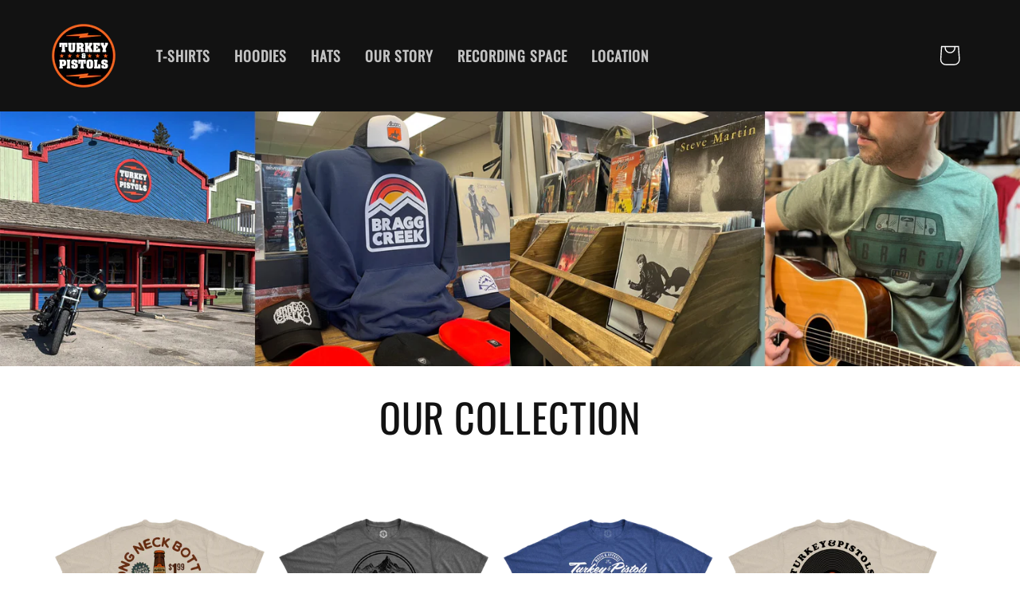

--- FILE ---
content_type: text/html; charset=utf-8
request_url: https://turkeyandpistols.com/collections/facebook
body_size: 29966
content:
<!doctype html>
<html class="no-js" lang="en">
  <head>
    <meta charset="utf-8">
    <meta http-equiv="X-UA-Compatible" content="IE=edge">
    <meta name="viewport" content="width=device-width,initial-scale=1">
    <meta name="theme-color" content="">
    <link rel="canonical" href="https://turkeyandpistols.com/collections/facebook"><link rel="preconnect" href="https://fonts.shopifycdn.com" crossorigin><title>
      Our Collection
 &ndash; Turkey &amp; Pistols - Records &amp; Apparel</title>

    

    

<meta property="og:site_name" content="Turkey &amp; Pistols - Records &amp; Apparel">
<meta property="og:url" content="https://turkeyandpistols.com/collections/facebook">
<meta property="og:title" content="Our Collection">
<meta property="og:type" content="website">
<meta property="og:description" content="Local Made Apparel &amp; Vinyl Record Store. Celebrating everything local and sharing the love of great music."><meta property="og:image" content="http://turkeyandpistols.com/cdn/shop/files/T_P-Circle-Logo.png?height=628&pad_color=ffffff&v=1764282718&width=1200">
  <meta property="og:image:secure_url" content="https://turkeyandpistols.com/cdn/shop/files/T_P-Circle-Logo.png?height=628&pad_color=ffffff&v=1764282718&width=1200">
  <meta property="og:image:width" content="1200">
  <meta property="og:image:height" content="628"><meta name="twitter:card" content="summary_large_image">
<meta name="twitter:title" content="Our Collection">
<meta name="twitter:description" content="Local Made Apparel &amp; Vinyl Record Store. Celebrating everything local and sharing the love of great music.">


    <script src="//turkeyandpistols.com/cdn/shop/t/10/assets/constants.js?v=58251544750838685771699483509" defer="defer"></script>
    <script src="//turkeyandpistols.com/cdn/shop/t/10/assets/pubsub.js?v=158357773527763999511699483510" defer="defer"></script>
    <script src="//turkeyandpistols.com/cdn/shop/t/10/assets/global.js?v=40820548392383841591699483509" defer="defer"></script><script src="//turkeyandpistols.com/cdn/shop/t/10/assets/animations.js?v=88693664871331136111699483506" defer="defer"></script><script>window.performance && window.performance.mark && window.performance.mark('shopify.content_for_header.start');</script><meta name="google-site-verification" content="NcZ54lbWfZsF9c2jCV9dnSUlLkGNZlHRWflqMsKmpCs">
<meta id="shopify-digital-wallet" name="shopify-digital-wallet" content="/17656097/digital_wallets/dialog">
<meta name="shopify-checkout-api-token" content="0e8c7ca8d4d3499a20a0cb58be7a9beb">
<link rel="alternate" type="application/atom+xml" title="Feed" href="/collections/facebook.atom" />
<link rel="next" href="/collections/facebook?page=2">
<link rel="alternate" type="application/json+oembed" href="https://turkeyandpistols.com/collections/facebook.oembed">
<script async="async" src="/checkouts/internal/preloads.js?locale=en-CA"></script>
<link rel="preconnect" href="https://shop.app" crossorigin="anonymous">
<script async="async" src="https://shop.app/checkouts/internal/preloads.js?locale=en-CA&shop_id=17656097" crossorigin="anonymous"></script>
<script id="apple-pay-shop-capabilities" type="application/json">{"shopId":17656097,"countryCode":"CA","currencyCode":"CAD","merchantCapabilities":["supports3DS"],"merchantId":"gid:\/\/shopify\/Shop\/17656097","merchantName":"Turkey \u0026 Pistols - Records \u0026 Apparel","requiredBillingContactFields":["postalAddress","email"],"requiredShippingContactFields":["postalAddress","email"],"shippingType":"shipping","supportedNetworks":["visa","masterCard","amex","discover","interac","jcb"],"total":{"type":"pending","label":"Turkey \u0026 Pistols - Records \u0026 Apparel","amount":"1.00"},"shopifyPaymentsEnabled":true,"supportsSubscriptions":true}</script>
<script id="shopify-features" type="application/json">{"accessToken":"0e8c7ca8d4d3499a20a0cb58be7a9beb","betas":["rich-media-storefront-analytics"],"domain":"turkeyandpistols.com","predictiveSearch":true,"shopId":17656097,"locale":"en"}</script>
<script>var Shopify = Shopify || {};
Shopify.shop = "turkey-pistols.myshopify.com";
Shopify.locale = "en";
Shopify.currency = {"active":"CAD","rate":"1.0"};
Shopify.country = "CA";
Shopify.theme = {"name":"Dawn","id":125380690001,"schema_name":"Dawn","schema_version":"12.0.0","theme_store_id":887,"role":"main"};
Shopify.theme.handle = "null";
Shopify.theme.style = {"id":null,"handle":null};
Shopify.cdnHost = "turkeyandpistols.com/cdn";
Shopify.routes = Shopify.routes || {};
Shopify.routes.root = "/";</script>
<script type="module">!function(o){(o.Shopify=o.Shopify||{}).modules=!0}(window);</script>
<script>!function(o){function n(){var o=[];function n(){o.push(Array.prototype.slice.apply(arguments))}return n.q=o,n}var t=o.Shopify=o.Shopify||{};t.loadFeatures=n(),t.autoloadFeatures=n()}(window);</script>
<script>
  window.ShopifyPay = window.ShopifyPay || {};
  window.ShopifyPay.apiHost = "shop.app\/pay";
  window.ShopifyPay.redirectState = null;
</script>
<script id="shop-js-analytics" type="application/json">{"pageType":"collection"}</script>
<script defer="defer" async type="module" src="//turkeyandpistols.com/cdn/shopifycloud/shop-js/modules/v2/client.init-shop-cart-sync_CG-L-Qzi.en.esm.js"></script>
<script defer="defer" async type="module" src="//turkeyandpistols.com/cdn/shopifycloud/shop-js/modules/v2/chunk.common_B8yXDTDb.esm.js"></script>
<script type="module">
  await import("//turkeyandpistols.com/cdn/shopifycloud/shop-js/modules/v2/client.init-shop-cart-sync_CG-L-Qzi.en.esm.js");
await import("//turkeyandpistols.com/cdn/shopifycloud/shop-js/modules/v2/chunk.common_B8yXDTDb.esm.js");

  window.Shopify.SignInWithShop?.initShopCartSync?.({"fedCMEnabled":true,"windoidEnabled":true});

</script>
<script>
  window.Shopify = window.Shopify || {};
  if (!window.Shopify.featureAssets) window.Shopify.featureAssets = {};
  window.Shopify.featureAssets['shop-js'] = {"shop-cart-sync":["modules/v2/client.shop-cart-sync_C7TtgCZT.en.esm.js","modules/v2/chunk.common_B8yXDTDb.esm.js"],"shop-button":["modules/v2/client.shop-button_aOcg-RjH.en.esm.js","modules/v2/chunk.common_B8yXDTDb.esm.js"],"init-shop-email-lookup-coordinator":["modules/v2/client.init-shop-email-lookup-coordinator_D-37GF_a.en.esm.js","modules/v2/chunk.common_B8yXDTDb.esm.js"],"init-fed-cm":["modules/v2/client.init-fed-cm_DGh7x7ZX.en.esm.js","modules/v2/chunk.common_B8yXDTDb.esm.js"],"init-windoid":["modules/v2/client.init-windoid_C5PxDKWE.en.esm.js","modules/v2/chunk.common_B8yXDTDb.esm.js"],"shop-toast-manager":["modules/v2/client.shop-toast-manager_BmSBWum3.en.esm.js","modules/v2/chunk.common_B8yXDTDb.esm.js"],"shop-cash-offers":["modules/v2/client.shop-cash-offers_DkchToOx.en.esm.js","modules/v2/chunk.common_B8yXDTDb.esm.js","modules/v2/chunk.modal_dvVUSHam.esm.js"],"init-shop-cart-sync":["modules/v2/client.init-shop-cart-sync_CG-L-Qzi.en.esm.js","modules/v2/chunk.common_B8yXDTDb.esm.js"],"avatar":["modules/v2/client.avatar_BTnouDA3.en.esm.js"],"shop-login-button":["modules/v2/client.shop-login-button_DrVPCwAQ.en.esm.js","modules/v2/chunk.common_B8yXDTDb.esm.js","modules/v2/chunk.modal_dvVUSHam.esm.js"],"pay-button":["modules/v2/client.pay-button_Cw45D1uM.en.esm.js","modules/v2/chunk.common_B8yXDTDb.esm.js"],"init-customer-accounts":["modules/v2/client.init-customer-accounts_BNYsaOzg.en.esm.js","modules/v2/client.shop-login-button_DrVPCwAQ.en.esm.js","modules/v2/chunk.common_B8yXDTDb.esm.js","modules/v2/chunk.modal_dvVUSHam.esm.js"],"checkout-modal":["modules/v2/client.checkout-modal_NoX7b1qq.en.esm.js","modules/v2/chunk.common_B8yXDTDb.esm.js","modules/v2/chunk.modal_dvVUSHam.esm.js"],"init-customer-accounts-sign-up":["modules/v2/client.init-customer-accounts-sign-up_pIEGEpjr.en.esm.js","modules/v2/client.shop-login-button_DrVPCwAQ.en.esm.js","modules/v2/chunk.common_B8yXDTDb.esm.js","modules/v2/chunk.modal_dvVUSHam.esm.js"],"init-shop-for-new-customer-accounts":["modules/v2/client.init-shop-for-new-customer-accounts_BIu2e6le.en.esm.js","modules/v2/client.shop-login-button_DrVPCwAQ.en.esm.js","modules/v2/chunk.common_B8yXDTDb.esm.js","modules/v2/chunk.modal_dvVUSHam.esm.js"],"shop-follow-button":["modules/v2/client.shop-follow-button_B6YY9G4U.en.esm.js","modules/v2/chunk.common_B8yXDTDb.esm.js","modules/v2/chunk.modal_dvVUSHam.esm.js"],"lead-capture":["modules/v2/client.lead-capture_o2hOda6W.en.esm.js","modules/v2/chunk.common_B8yXDTDb.esm.js","modules/v2/chunk.modal_dvVUSHam.esm.js"],"shop-login":["modules/v2/client.shop-login_DA8-MZ-E.en.esm.js","modules/v2/chunk.common_B8yXDTDb.esm.js","modules/v2/chunk.modal_dvVUSHam.esm.js"],"payment-terms":["modules/v2/client.payment-terms_BFsudFhJ.en.esm.js","modules/v2/chunk.common_B8yXDTDb.esm.js","modules/v2/chunk.modal_dvVUSHam.esm.js"]};
</script>
<script>(function() {
  var isLoaded = false;
  function asyncLoad() {
    if (isLoaded) return;
    isLoaded = true;
    var urls = ["https:\/\/cdn.nfcube.com\/instafeed-9d3a127d5509d85186fab1fe0d878d34.js?shop=turkey-pistols.myshopify.com"];
    for (var i = 0; i < urls.length; i++) {
      var s = document.createElement('script');
      s.type = 'text/javascript';
      s.async = true;
      s.src = urls[i];
      var x = document.getElementsByTagName('script')[0];
      x.parentNode.insertBefore(s, x);
    }
  };
  if(window.attachEvent) {
    window.attachEvent('onload', asyncLoad);
  } else {
    window.addEventListener('load', asyncLoad, false);
  }
})();</script>
<script id="__st">var __st={"a":17656097,"offset":-25200,"reqid":"5584209e-07c9-4156-9b98-9d4562ed9a34-1768254400","pageurl":"turkeyandpistols.com\/collections\/facebook","u":"fe1b8c926c10","p":"collection","rtyp":"collection","rid":163274358865};</script>
<script>window.ShopifyPaypalV4VisibilityTracking = true;</script>
<script id="captcha-bootstrap">!function(){'use strict';const t='contact',e='account',n='new_comment',o=[[t,t],['blogs',n],['comments',n],[t,'customer']],c=[[e,'customer_login'],[e,'guest_login'],[e,'recover_customer_password'],[e,'create_customer']],r=t=>t.map((([t,e])=>`form[action*='/${t}']:not([data-nocaptcha='true']) input[name='form_type'][value='${e}']`)).join(','),a=t=>()=>t?[...document.querySelectorAll(t)].map((t=>t.form)):[];function s(){const t=[...o],e=r(t);return a(e)}const i='password',u='form_key',d=['recaptcha-v3-token','g-recaptcha-response','h-captcha-response',i],f=()=>{try{return window.sessionStorage}catch{return}},m='__shopify_v',_=t=>t.elements[u];function p(t,e,n=!1){try{const o=window.sessionStorage,c=JSON.parse(o.getItem(e)),{data:r}=function(t){const{data:e,action:n}=t;return t[m]||n?{data:e,action:n}:{data:t,action:n}}(c);for(const[e,n]of Object.entries(r))t.elements[e]&&(t.elements[e].value=n);n&&o.removeItem(e)}catch(o){console.error('form repopulation failed',{error:o})}}const l='form_type',E='cptcha';function T(t){t.dataset[E]=!0}const w=window,h=w.document,L='Shopify',v='ce_forms',y='captcha';let A=!1;((t,e)=>{const n=(g='f06e6c50-85a8-45c8-87d0-21a2b65856fe',I='https://cdn.shopify.com/shopifycloud/storefront-forms-hcaptcha/ce_storefront_forms_captcha_hcaptcha.v1.5.2.iife.js',D={infoText:'Protected by hCaptcha',privacyText:'Privacy',termsText:'Terms'},(t,e,n)=>{const o=w[L][v],c=o.bindForm;if(c)return c(t,g,e,D).then(n);var r;o.q.push([[t,g,e,D],n]),r=I,A||(h.body.append(Object.assign(h.createElement('script'),{id:'captcha-provider',async:!0,src:r})),A=!0)});var g,I,D;w[L]=w[L]||{},w[L][v]=w[L][v]||{},w[L][v].q=[],w[L][y]=w[L][y]||{},w[L][y].protect=function(t,e){n(t,void 0,e),T(t)},Object.freeze(w[L][y]),function(t,e,n,w,h,L){const[v,y,A,g]=function(t,e,n){const i=e?o:[],u=t?c:[],d=[...i,...u],f=r(d),m=r(i),_=r(d.filter((([t,e])=>n.includes(e))));return[a(f),a(m),a(_),s()]}(w,h,L),I=t=>{const e=t.target;return e instanceof HTMLFormElement?e:e&&e.form},D=t=>v().includes(t);t.addEventListener('submit',(t=>{const e=I(t);if(!e)return;const n=D(e)&&!e.dataset.hcaptchaBound&&!e.dataset.recaptchaBound,o=_(e),c=g().includes(e)&&(!o||!o.value);(n||c)&&t.preventDefault(),c&&!n&&(function(t){try{if(!f())return;!function(t){const e=f();if(!e)return;const n=_(t);if(!n)return;const o=n.value;o&&e.removeItem(o)}(t);const e=Array.from(Array(32),(()=>Math.random().toString(36)[2])).join('');!function(t,e){_(t)||t.append(Object.assign(document.createElement('input'),{type:'hidden',name:u})),t.elements[u].value=e}(t,e),function(t,e){const n=f();if(!n)return;const o=[...t.querySelectorAll(`input[type='${i}']`)].map((({name:t})=>t)),c=[...d,...o],r={};for(const[a,s]of new FormData(t).entries())c.includes(a)||(r[a]=s);n.setItem(e,JSON.stringify({[m]:1,action:t.action,data:r}))}(t,e)}catch(e){console.error('failed to persist form',e)}}(e),e.submit())}));const S=(t,e)=>{t&&!t.dataset[E]&&(n(t,e.some((e=>e===t))),T(t))};for(const o of['focusin','change'])t.addEventListener(o,(t=>{const e=I(t);D(e)&&S(e,y())}));const B=e.get('form_key'),M=e.get(l),P=B&&M;t.addEventListener('DOMContentLoaded',(()=>{const t=y();if(P)for(const e of t)e.elements[l].value===M&&p(e,B);[...new Set([...A(),...v().filter((t=>'true'===t.dataset.shopifyCaptcha))])].forEach((e=>S(e,t)))}))}(h,new URLSearchParams(w.location.search),n,t,e,['guest_login'])})(!0,!0)}();</script>
<script integrity="sha256-4kQ18oKyAcykRKYeNunJcIwy7WH5gtpwJnB7kiuLZ1E=" data-source-attribution="shopify.loadfeatures" defer="defer" src="//turkeyandpistols.com/cdn/shopifycloud/storefront/assets/storefront/load_feature-a0a9edcb.js" crossorigin="anonymous"></script>
<script crossorigin="anonymous" defer="defer" src="//turkeyandpistols.com/cdn/shopifycloud/storefront/assets/shopify_pay/storefront-65b4c6d7.js?v=20250812"></script>
<script data-source-attribution="shopify.dynamic_checkout.dynamic.init">var Shopify=Shopify||{};Shopify.PaymentButton=Shopify.PaymentButton||{isStorefrontPortableWallets:!0,init:function(){window.Shopify.PaymentButton.init=function(){};var t=document.createElement("script");t.src="https://turkeyandpistols.com/cdn/shopifycloud/portable-wallets/latest/portable-wallets.en.js",t.type="module",document.head.appendChild(t)}};
</script>
<script data-source-attribution="shopify.dynamic_checkout.buyer_consent">
  function portableWalletsHideBuyerConsent(e){var t=document.getElementById("shopify-buyer-consent"),n=document.getElementById("shopify-subscription-policy-button");t&&n&&(t.classList.add("hidden"),t.setAttribute("aria-hidden","true"),n.removeEventListener("click",e))}function portableWalletsShowBuyerConsent(e){var t=document.getElementById("shopify-buyer-consent"),n=document.getElementById("shopify-subscription-policy-button");t&&n&&(t.classList.remove("hidden"),t.removeAttribute("aria-hidden"),n.addEventListener("click",e))}window.Shopify?.PaymentButton&&(window.Shopify.PaymentButton.hideBuyerConsent=portableWalletsHideBuyerConsent,window.Shopify.PaymentButton.showBuyerConsent=portableWalletsShowBuyerConsent);
</script>
<script data-source-attribution="shopify.dynamic_checkout.cart.bootstrap">document.addEventListener("DOMContentLoaded",(function(){function t(){return document.querySelector("shopify-accelerated-checkout-cart, shopify-accelerated-checkout")}if(t())Shopify.PaymentButton.init();else{new MutationObserver((function(e,n){t()&&(Shopify.PaymentButton.init(),n.disconnect())})).observe(document.body,{childList:!0,subtree:!0})}}));
</script>
<link id="shopify-accelerated-checkout-styles" rel="stylesheet" media="screen" href="https://turkeyandpistols.com/cdn/shopifycloud/portable-wallets/latest/accelerated-checkout-backwards-compat.css" crossorigin="anonymous">
<style id="shopify-accelerated-checkout-cart">
        #shopify-buyer-consent {
  margin-top: 1em;
  display: inline-block;
  width: 100%;
}

#shopify-buyer-consent.hidden {
  display: none;
}

#shopify-subscription-policy-button {
  background: none;
  border: none;
  padding: 0;
  text-decoration: underline;
  font-size: inherit;
  cursor: pointer;
}

#shopify-subscription-policy-button::before {
  box-shadow: none;
}

      </style>
<script id="sections-script" data-sections="header" defer="defer" src="//turkeyandpistols.com/cdn/shop/t/10/compiled_assets/scripts.js?435"></script>
<script>window.performance && window.performance.mark && window.performance.mark('shopify.content_for_header.end');</script>


    <style data-shopify>
      @font-face {
  font-family: Assistant;
  font-weight: 400;
  font-style: normal;
  font-display: swap;
  src: url("//turkeyandpistols.com/cdn/fonts/assistant/assistant_n4.9120912a469cad1cc292572851508ca49d12e768.woff2") format("woff2"),
       url("//turkeyandpistols.com/cdn/fonts/assistant/assistant_n4.6e9875ce64e0fefcd3f4446b7ec9036b3ddd2985.woff") format("woff");
}

      @font-face {
  font-family: Assistant;
  font-weight: 700;
  font-style: normal;
  font-display: swap;
  src: url("//turkeyandpistols.com/cdn/fonts/assistant/assistant_n7.bf44452348ec8b8efa3aa3068825305886b1c83c.woff2") format("woff2"),
       url("//turkeyandpistols.com/cdn/fonts/assistant/assistant_n7.0c887fee83f6b3bda822f1150b912c72da0f7b64.woff") format("woff");
}

      
      
      @font-face {
  font-family: Oswald;
  font-weight: 400;
  font-style: normal;
  font-display: swap;
  src: url("//turkeyandpistols.com/cdn/fonts/oswald/oswald_n4.7760ed7a63e536050f64bb0607ff70ce07a480bd.woff2") format("woff2"),
       url("//turkeyandpistols.com/cdn/fonts/oswald/oswald_n4.ae5e497f60fc686568afe76e9ff1872693c533e9.woff") format("woff");
}


      
        :root,
        .color-background-1 {
          --color-background: 255,255,255;
        
          --gradient-background: #ffffff;
        

        

        --color-foreground: 18,18,18;
        --color-background-contrast: 191,191,191;
        --color-shadow: 18,18,18;
        --color-button: 18,18,18;
        --color-button-text: 255,255,255;
        --color-secondary-button: 255,255,255;
        --color-secondary-button-text: 18,18,18;
        --color-link: 18,18,18;
        --color-badge-foreground: 18,18,18;
        --color-badge-background: 255,255,255;
        --color-badge-border: 18,18,18;
        --payment-terms-background-color: rgb(255 255 255);
      }
      
        
        .color-background-2 {
          --color-background: 255,255,255;
        
          --gradient-background: #ffffff;
        

        

        --color-foreground: 18,18,18;
        --color-background-contrast: 191,191,191;
        --color-shadow: 18,18,18;
        --color-button: 0,0,0;
        --color-button-text: 243,243,243;
        --color-secondary-button: 255,255,255;
        --color-secondary-button-text: 18,18,18;
        --color-link: 18,18,18;
        --color-badge-foreground: 18,18,18;
        --color-badge-background: 255,255,255;
        --color-badge-border: 18,18,18;
        --payment-terms-background-color: rgb(255 255 255);
      }
      
        
        .color-inverse {
          --color-background: 36,40,51;
        
          --gradient-background: #242833;
        

        

        --color-foreground: 255,255,255;
        --color-background-contrast: 47,52,66;
        --color-shadow: 18,18,18;
        --color-button: 255,255,255;
        --color-button-text: 0,0,0;
        --color-secondary-button: 36,40,51;
        --color-secondary-button-text: 255,255,255;
        --color-link: 255,255,255;
        --color-badge-foreground: 255,255,255;
        --color-badge-background: 36,40,51;
        --color-badge-border: 255,255,255;
        --payment-terms-background-color: rgb(36 40 51);
      }
      
        
        .color-accent-1 {
          --color-background: 18,18,18;
        
          --gradient-background: #121212;
        

        

        --color-foreground: 255,255,255;
        --color-background-contrast: 146,146,146;
        --color-shadow: 18,18,18;
        --color-button: 255,255,255;
        --color-button-text: 242,101,34;
        --color-secondary-button: 18,18,18;
        --color-secondary-button-text: 255,255,255;
        --color-link: 255,255,255;
        --color-badge-foreground: 255,255,255;
        --color-badge-background: 18,18,18;
        --color-badge-border: 255,255,255;
        --payment-terms-background-color: rgb(18 18 18);
      }
      
        
        .color-accent-2 {
          --color-background: 51,79,180;
        
          --gradient-background: #334fb4;
        

        

        --color-foreground: 255,255,255;
        --color-background-contrast: 23,35,81;
        --color-shadow: 18,18,18;
        --color-button: 255,255,255;
        --color-button-text: 51,79,180;
        --color-secondary-button: 51,79,180;
        --color-secondary-button-text: 255,255,255;
        --color-link: 255,255,255;
        --color-badge-foreground: 255,255,255;
        --color-badge-background: 51,79,180;
        --color-badge-border: 255,255,255;
        --payment-terms-background-color: rgb(51 79 180);
      }
      
        
        .color-scheme-308b7709-207c-47b8-9fc9-0214b85564cf {
          --color-background: 255,255,255;
        
          --gradient-background: #ffffff;
        

        

        --color-foreground: 18,18,18;
        --color-background-contrast: 191,191,191;
        --color-shadow: 18,18,18;
        --color-button: 18,18,18;
        --color-button-text: 255,255,255;
        --color-secondary-button: 255,255,255;
        --color-secondary-button-text: 18,18,18;
        --color-link: 18,18,18;
        --color-badge-foreground: 18,18,18;
        --color-badge-background: 255,255,255;
        --color-badge-border: 18,18,18;
        --payment-terms-background-color: rgb(255 255 255);
      }
      
        
        .color-scheme-3450b3c0-d4a1-4eb2-b53c-0ede1d8340fd {
          --color-background: 255,255,255;
        
          --gradient-background: #ffffff;
        

        

        --color-foreground: 18,18,18;
        --color-background-contrast: 191,191,191;
        --color-shadow: 18,18,18;
        --color-button: 18,18,18;
        --color-button-text: 255,255,255;
        --color-secondary-button: 255,255,255;
        --color-secondary-button-text: 242,101,34;
        --color-link: 242,101,34;
        --color-badge-foreground: 18,18,18;
        --color-badge-background: 255,255,255;
        --color-badge-border: 18,18,18;
        --payment-terms-background-color: rgb(255 255 255);
      }
      
        
        .color-scheme-f91bafc4-e8b1-4e06-8c73-2c53bb504bcf {
          --color-background: 255,255,255;
        
          --gradient-background: #ffffff;
        

        

        --color-foreground: 18,18,18;
        --color-background-contrast: 191,191,191;
        --color-shadow: 18,18,18;
        --color-button: 18,18,18;
        --color-button-text: 255,255,255;
        --color-secondary-button: 255,255,255;
        --color-secondary-button-text: 18,18,18;
        --color-link: 18,18,18;
        --color-badge-foreground: 18,18,18;
        --color-badge-background: 255,255,255;
        --color-badge-border: 18,18,18;
        --payment-terms-background-color: rgb(255 255 255);
      }
      

      body, .color-background-1, .color-background-2, .color-inverse, .color-accent-1, .color-accent-2, .color-scheme-308b7709-207c-47b8-9fc9-0214b85564cf, .color-scheme-3450b3c0-d4a1-4eb2-b53c-0ede1d8340fd, .color-scheme-f91bafc4-e8b1-4e06-8c73-2c53bb504bcf {
        color: rgba(var(--color-foreground), 0.75);
        background-color: rgb(var(--color-background));
      }

      :root {
        --font-body-family: Assistant, sans-serif;
        --font-body-style: normal;
        --font-body-weight: 400;
        --font-body-weight-bold: 700;

        --font-heading-family: Oswald, sans-serif;
        --font-heading-style: normal;
        --font-heading-weight: 400;

        --font-body-scale: 1.3;
        --font-heading-scale: 1.1538461538461537;

        --media-padding: px;
        --media-border-opacity: 0.05;
        --media-border-width: 1px;
        --media-radius: 0px;
        --media-shadow-opacity: 0.0;
        --media-shadow-horizontal-offset: 0px;
        --media-shadow-vertical-offset: 4px;
        --media-shadow-blur-radius: 5px;
        --media-shadow-visible: 0;

        --page-width: 160rem;
        --page-width-margin: 0rem;

        --product-card-image-padding: 0.0rem;
        --product-card-corner-radius: 0.0rem;
        --product-card-text-alignment: left;
        --product-card-border-width: 0.0rem;
        --product-card-border-opacity: 0.1;
        --product-card-shadow-opacity: 0.0;
        --product-card-shadow-visible: 0;
        --product-card-shadow-horizontal-offset: 0.0rem;
        --product-card-shadow-vertical-offset: 0.4rem;
        --product-card-shadow-blur-radius: 0.5rem;

        --collection-card-image-padding: 0.0rem;
        --collection-card-corner-radius: 0.0rem;
        --collection-card-text-alignment: left;
        --collection-card-border-width: 0.0rem;
        --collection-card-border-opacity: 0.1;
        --collection-card-shadow-opacity: 0.0;
        --collection-card-shadow-visible: 0;
        --collection-card-shadow-horizontal-offset: 0.0rem;
        --collection-card-shadow-vertical-offset: 0.4rem;
        --collection-card-shadow-blur-radius: 0.5rem;

        --blog-card-image-padding: 0.0rem;
        --blog-card-corner-radius: 0.0rem;
        --blog-card-text-alignment: left;
        --blog-card-border-width: 0.0rem;
        --blog-card-border-opacity: 0.1;
        --blog-card-shadow-opacity: 0.0;
        --blog-card-shadow-visible: 0;
        --blog-card-shadow-horizontal-offset: 0.0rem;
        --blog-card-shadow-vertical-offset: 0.4rem;
        --blog-card-shadow-blur-radius: 0.5rem;

        --badge-corner-radius: 4.0rem;

        --popup-border-width: 1px;
        --popup-border-opacity: 0.1;
        --popup-corner-radius: 0px;
        --popup-shadow-opacity: 0.05;
        --popup-shadow-horizontal-offset: 0px;
        --popup-shadow-vertical-offset: 4px;
        --popup-shadow-blur-radius: 5px;

        --drawer-border-width: 1px;
        --drawer-border-opacity: 0.1;
        --drawer-shadow-opacity: 0.0;
        --drawer-shadow-horizontal-offset: 0px;
        --drawer-shadow-vertical-offset: 4px;
        --drawer-shadow-blur-radius: 5px;

        --spacing-sections-desktop: 0px;
        --spacing-sections-mobile: 0px;

        --grid-desktop-vertical-spacing: 12px;
        --grid-desktop-horizontal-spacing: 12px;
        --grid-mobile-vertical-spacing: 6px;
        --grid-mobile-horizontal-spacing: 6px;

        --text-boxes-border-opacity: 0.1;
        --text-boxes-border-width: 0px;
        --text-boxes-radius: 0px;
        --text-boxes-shadow-opacity: 0.0;
        --text-boxes-shadow-visible: 0;
        --text-boxes-shadow-horizontal-offset: 0px;
        --text-boxes-shadow-vertical-offset: 4px;
        --text-boxes-shadow-blur-radius: 5px;

        --buttons-radius: 10px;
        --buttons-radius-outset: 14px;
        --buttons-border-width: 4px;
        --buttons-border-opacity: 1.0;
        --buttons-shadow-opacity: 0.0;
        --buttons-shadow-visible: 0;
        --buttons-shadow-horizontal-offset: 0px;
        --buttons-shadow-vertical-offset: 4px;
        --buttons-shadow-blur-radius: 5px;
        --buttons-border-offset: 0.3px;

        --inputs-radius: 0px;
        --inputs-border-width: 3px;
        --inputs-border-opacity: 0.55;
        --inputs-shadow-opacity: 0.0;
        --inputs-shadow-horizontal-offset: 0px;
        --inputs-margin-offset: 0px;
        --inputs-shadow-vertical-offset: 4px;
        --inputs-shadow-blur-radius: 5px;
        --inputs-radius-outset: 0px;

        --variant-pills-radius: 10px;
        --variant-pills-border-width: 3px;
        --variant-pills-border-opacity: 0.55;
        --variant-pills-shadow-opacity: 0.0;
        --variant-pills-shadow-horizontal-offset: 0px;
        --variant-pills-shadow-vertical-offset: 4px;
        --variant-pills-shadow-blur-radius: 5px;
      }

      *,
      *::before,
      *::after {
        box-sizing: inherit;
      }

      html {
        box-sizing: border-box;
        font-size: calc(var(--font-body-scale) * 62.5%);
        height: 100%;
      }

      body {
        display: grid;
        grid-template-rows: auto auto 1fr auto;
        grid-template-columns: 100%;
        min-height: 100%;
        margin: 0;
        font-size: 1.5rem;
        letter-spacing: 0.06rem;
        line-height: calc(1 + 0.8 / var(--font-body-scale));
        font-family: var(--font-body-family);
        font-style: var(--font-body-style);
        font-weight: var(--font-body-weight);
      }

      @media screen and (min-width: 750px) {
        body {
          font-size: 1.6rem;
        }
      }
    </style>

    <link href="//turkeyandpistols.com/cdn/shop/t/10/assets/base.css?v=22615539281115885671699483506" rel="stylesheet" type="text/css" media="all" />
<link rel="preload" as="font" href="//turkeyandpistols.com/cdn/fonts/assistant/assistant_n4.9120912a469cad1cc292572851508ca49d12e768.woff2" type="font/woff2" crossorigin><link rel="preload" as="font" href="//turkeyandpistols.com/cdn/fonts/oswald/oswald_n4.7760ed7a63e536050f64bb0607ff70ce07a480bd.woff2" type="font/woff2" crossorigin><link href="//turkeyandpistols.com/cdn/shop/t/10/assets/component-localization-form.css?v=143319823105703127341699483508" rel="stylesheet" type="text/css" media="all" />
      <script src="//turkeyandpistols.com/cdn/shop/t/10/assets/localization-form.js?v=161644695336821385561699483509" defer="defer"></script><script>
      document.documentElement.className = document.documentElement.className.replace('no-js', 'js');
      if (Shopify.designMode) {
        document.documentElement.classList.add('shopify-design-mode');
      }
    </script>
  <link href="https://monorail-edge.shopifysvc.com" rel="dns-prefetch">
<script>(function(){if ("sendBeacon" in navigator && "performance" in window) {try {var session_token_from_headers = performance.getEntriesByType('navigation')[0].serverTiming.find(x => x.name == '_s').description;} catch {var session_token_from_headers = undefined;}var session_cookie_matches = document.cookie.match(/_shopify_s=([^;]*)/);var session_token_from_cookie = session_cookie_matches && session_cookie_matches.length === 2 ? session_cookie_matches[1] : "";var session_token = session_token_from_headers || session_token_from_cookie || "";function handle_abandonment_event(e) {var entries = performance.getEntries().filter(function(entry) {return /monorail-edge.shopifysvc.com/.test(entry.name);});if (!window.abandonment_tracked && entries.length === 0) {window.abandonment_tracked = true;var currentMs = Date.now();var navigation_start = performance.timing.navigationStart;var payload = {shop_id: 17656097,url: window.location.href,navigation_start,duration: currentMs - navigation_start,session_token,page_type: "collection"};window.navigator.sendBeacon("https://monorail-edge.shopifysvc.com/v1/produce", JSON.stringify({schema_id: "online_store_buyer_site_abandonment/1.1",payload: payload,metadata: {event_created_at_ms: currentMs,event_sent_at_ms: currentMs}}));}}window.addEventListener('pagehide', handle_abandonment_event);}}());</script>
<script id="web-pixels-manager-setup">(function e(e,d,r,n,o){if(void 0===o&&(o={}),!Boolean(null===(a=null===(i=window.Shopify)||void 0===i?void 0:i.analytics)||void 0===a?void 0:a.replayQueue)){var i,a;window.Shopify=window.Shopify||{};var t=window.Shopify;t.analytics=t.analytics||{};var s=t.analytics;s.replayQueue=[],s.publish=function(e,d,r){return s.replayQueue.push([e,d,r]),!0};try{self.performance.mark("wpm:start")}catch(e){}var l=function(){var e={modern:/Edge?\/(1{2}[4-9]|1[2-9]\d|[2-9]\d{2}|\d{4,})\.\d+(\.\d+|)|Firefox\/(1{2}[4-9]|1[2-9]\d|[2-9]\d{2}|\d{4,})\.\d+(\.\d+|)|Chrom(ium|e)\/(9{2}|\d{3,})\.\d+(\.\d+|)|(Maci|X1{2}).+ Version\/(15\.\d+|(1[6-9]|[2-9]\d|\d{3,})\.\d+)([,.]\d+|)( \(\w+\)|)( Mobile\/\w+|) Safari\/|Chrome.+OPR\/(9{2}|\d{3,})\.\d+\.\d+|(CPU[ +]OS|iPhone[ +]OS|CPU[ +]iPhone|CPU IPhone OS|CPU iPad OS)[ +]+(15[._]\d+|(1[6-9]|[2-9]\d|\d{3,})[._]\d+)([._]\d+|)|Android:?[ /-](13[3-9]|1[4-9]\d|[2-9]\d{2}|\d{4,})(\.\d+|)(\.\d+|)|Android.+Firefox\/(13[5-9]|1[4-9]\d|[2-9]\d{2}|\d{4,})\.\d+(\.\d+|)|Android.+Chrom(ium|e)\/(13[3-9]|1[4-9]\d|[2-9]\d{2}|\d{4,})\.\d+(\.\d+|)|SamsungBrowser\/([2-9]\d|\d{3,})\.\d+/,legacy:/Edge?\/(1[6-9]|[2-9]\d|\d{3,})\.\d+(\.\d+|)|Firefox\/(5[4-9]|[6-9]\d|\d{3,})\.\d+(\.\d+|)|Chrom(ium|e)\/(5[1-9]|[6-9]\d|\d{3,})\.\d+(\.\d+|)([\d.]+$|.*Safari\/(?![\d.]+ Edge\/[\d.]+$))|(Maci|X1{2}).+ Version\/(10\.\d+|(1[1-9]|[2-9]\d|\d{3,})\.\d+)([,.]\d+|)( \(\w+\)|)( Mobile\/\w+|) Safari\/|Chrome.+OPR\/(3[89]|[4-9]\d|\d{3,})\.\d+\.\d+|(CPU[ +]OS|iPhone[ +]OS|CPU[ +]iPhone|CPU IPhone OS|CPU iPad OS)[ +]+(10[._]\d+|(1[1-9]|[2-9]\d|\d{3,})[._]\d+)([._]\d+|)|Android:?[ /-](13[3-9]|1[4-9]\d|[2-9]\d{2}|\d{4,})(\.\d+|)(\.\d+|)|Mobile Safari.+OPR\/([89]\d|\d{3,})\.\d+\.\d+|Android.+Firefox\/(13[5-9]|1[4-9]\d|[2-9]\d{2}|\d{4,})\.\d+(\.\d+|)|Android.+Chrom(ium|e)\/(13[3-9]|1[4-9]\d|[2-9]\d{2}|\d{4,})\.\d+(\.\d+|)|Android.+(UC? ?Browser|UCWEB|U3)[ /]?(15\.([5-9]|\d{2,})|(1[6-9]|[2-9]\d|\d{3,})\.\d+)\.\d+|SamsungBrowser\/(5\.\d+|([6-9]|\d{2,})\.\d+)|Android.+MQ{2}Browser\/(14(\.(9|\d{2,})|)|(1[5-9]|[2-9]\d|\d{3,})(\.\d+|))(\.\d+|)|K[Aa][Ii]OS\/(3\.\d+|([4-9]|\d{2,})\.\d+)(\.\d+|)/},d=e.modern,r=e.legacy,n=navigator.userAgent;return n.match(d)?"modern":n.match(r)?"legacy":"unknown"}(),u="modern"===l?"modern":"legacy",c=(null!=n?n:{modern:"",legacy:""})[u],f=function(e){return[e.baseUrl,"/wpm","/b",e.hashVersion,"modern"===e.buildTarget?"m":"l",".js"].join("")}({baseUrl:d,hashVersion:r,buildTarget:u}),m=function(e){var d=e.version,r=e.bundleTarget,n=e.surface,o=e.pageUrl,i=e.monorailEndpoint;return{emit:function(e){var a=e.status,t=e.errorMsg,s=(new Date).getTime(),l=JSON.stringify({metadata:{event_sent_at_ms:s},events:[{schema_id:"web_pixels_manager_load/3.1",payload:{version:d,bundle_target:r,page_url:o,status:a,surface:n,error_msg:t},metadata:{event_created_at_ms:s}}]});if(!i)return console&&console.warn&&console.warn("[Web Pixels Manager] No Monorail endpoint provided, skipping logging."),!1;try{return self.navigator.sendBeacon.bind(self.navigator)(i,l)}catch(e){}var u=new XMLHttpRequest;try{return u.open("POST",i,!0),u.setRequestHeader("Content-Type","text/plain"),u.send(l),!0}catch(e){return console&&console.warn&&console.warn("[Web Pixels Manager] Got an unhandled error while logging to Monorail."),!1}}}}({version:r,bundleTarget:l,surface:e.surface,pageUrl:self.location.href,monorailEndpoint:e.monorailEndpoint});try{o.browserTarget=l,function(e){var d=e.src,r=e.async,n=void 0===r||r,o=e.onload,i=e.onerror,a=e.sri,t=e.scriptDataAttributes,s=void 0===t?{}:t,l=document.createElement("script"),u=document.querySelector("head"),c=document.querySelector("body");if(l.async=n,l.src=d,a&&(l.integrity=a,l.crossOrigin="anonymous"),s)for(var f in s)if(Object.prototype.hasOwnProperty.call(s,f))try{l.dataset[f]=s[f]}catch(e){}if(o&&l.addEventListener("load",o),i&&l.addEventListener("error",i),u)u.appendChild(l);else{if(!c)throw new Error("Did not find a head or body element to append the script");c.appendChild(l)}}({src:f,async:!0,onload:function(){if(!function(){var e,d;return Boolean(null===(d=null===(e=window.Shopify)||void 0===e?void 0:e.analytics)||void 0===d?void 0:d.initialized)}()){var d=window.webPixelsManager.init(e)||void 0;if(d){var r=window.Shopify.analytics;r.replayQueue.forEach((function(e){var r=e[0],n=e[1],o=e[2];d.publishCustomEvent(r,n,o)})),r.replayQueue=[],r.publish=d.publishCustomEvent,r.visitor=d.visitor,r.initialized=!0}}},onerror:function(){return m.emit({status:"failed",errorMsg:"".concat(f," has failed to load")})},sri:function(e){var d=/^sha384-[A-Za-z0-9+/=]+$/;return"string"==typeof e&&d.test(e)}(c)?c:"",scriptDataAttributes:o}),m.emit({status:"loading"})}catch(e){m.emit({status:"failed",errorMsg:(null==e?void 0:e.message)||"Unknown error"})}}})({shopId: 17656097,storefrontBaseUrl: "https://turkeyandpistols.com",extensionsBaseUrl: "https://extensions.shopifycdn.com/cdn/shopifycloud/web-pixels-manager",monorailEndpoint: "https://monorail-edge.shopifysvc.com/unstable/produce_batch",surface: "storefront-renderer",enabledBetaFlags: ["2dca8a86","a0d5f9d2"],webPixelsConfigList: [{"id":"542146641","configuration":"{\"config\":\"{\\\"pixel_id\\\":\\\"GT-WKPPRTG8\\\",\\\"target_country\\\":\\\"CA\\\",\\\"gtag_events\\\":[{\\\"type\\\":\\\"purchase\\\",\\\"action_label\\\":\\\"MC-XTQXZN0W8V\\\"},{\\\"type\\\":\\\"page_view\\\",\\\"action_label\\\":\\\"MC-XTQXZN0W8V\\\"},{\\\"type\\\":\\\"view_item\\\",\\\"action_label\\\":\\\"MC-XTQXZN0W8V\\\"}],\\\"enable_monitoring_mode\\\":false}\"}","eventPayloadVersion":"v1","runtimeContext":"OPEN","scriptVersion":"b2a88bafab3e21179ed38636efcd8a93","type":"APP","apiClientId":1780363,"privacyPurposes":[],"dataSharingAdjustments":{"protectedCustomerApprovalScopes":["read_customer_address","read_customer_email","read_customer_name","read_customer_personal_data","read_customer_phone"]}},{"id":"171540561","configuration":"{\"pixel_id\":\"182784795951679\",\"pixel_type\":\"facebook_pixel\",\"metaapp_system_user_token\":\"-\"}","eventPayloadVersion":"v1","runtimeContext":"OPEN","scriptVersion":"ca16bc87fe92b6042fbaa3acc2fbdaa6","type":"APP","apiClientId":2329312,"privacyPurposes":["ANALYTICS","MARKETING","SALE_OF_DATA"],"dataSharingAdjustments":{"protectedCustomerApprovalScopes":["read_customer_address","read_customer_email","read_customer_name","read_customer_personal_data","read_customer_phone"]}},{"id":"52232273","eventPayloadVersion":"v1","runtimeContext":"LAX","scriptVersion":"1","type":"CUSTOM","privacyPurposes":["MARKETING"],"name":"Meta pixel (migrated)"},{"id":"72024145","eventPayloadVersion":"v1","runtimeContext":"LAX","scriptVersion":"1","type":"CUSTOM","privacyPurposes":["ANALYTICS"],"name":"Google Analytics tag (migrated)"},{"id":"shopify-app-pixel","configuration":"{}","eventPayloadVersion":"v1","runtimeContext":"STRICT","scriptVersion":"0450","apiClientId":"shopify-pixel","type":"APP","privacyPurposes":["ANALYTICS","MARKETING"]},{"id":"shopify-custom-pixel","eventPayloadVersion":"v1","runtimeContext":"LAX","scriptVersion":"0450","apiClientId":"shopify-pixel","type":"CUSTOM","privacyPurposes":["ANALYTICS","MARKETING"]}],isMerchantRequest: false,initData: {"shop":{"name":"Turkey \u0026 Pistols - Records \u0026 Apparel","paymentSettings":{"currencyCode":"CAD"},"myshopifyDomain":"turkey-pistols.myshopify.com","countryCode":"CA","storefrontUrl":"https:\/\/turkeyandpistols.com"},"customer":null,"cart":null,"checkout":null,"productVariants":[],"purchasingCompany":null},},"https://turkeyandpistols.com/cdn","7cecd0b6w90c54c6cpe92089d5m57a67346",{"modern":"","legacy":""},{"shopId":"17656097","storefrontBaseUrl":"https:\/\/turkeyandpistols.com","extensionBaseUrl":"https:\/\/extensions.shopifycdn.com\/cdn\/shopifycloud\/web-pixels-manager","surface":"storefront-renderer","enabledBetaFlags":"[\"2dca8a86\", \"a0d5f9d2\"]","isMerchantRequest":"false","hashVersion":"7cecd0b6w90c54c6cpe92089d5m57a67346","publish":"custom","events":"[[\"page_viewed\",{}],[\"collection_viewed\",{\"collection\":{\"id\":\"163274358865\",\"title\":\"Our Collection\",\"productVariants\":[{\"price\":{\"amount\":35.0,\"currencyCode\":\"CAD\"},\"product\":{\"title\":\"Longneck Bottle\",\"vendor\":\"Turkey \u0026 Pistols - Design \u0026 Print Shop\",\"id\":\"7233005355089\",\"untranslatedTitle\":\"Longneck Bottle\",\"url\":\"\/products\/longneck-bottle\",\"type\":\"\"},\"id\":\"40808046952529\",\"image\":{\"src\":\"\/\/turkeyandpistols.com\/cdn\/shop\/files\/Longneck-2.png?v=1708641646\"},\"sku\":null,\"title\":\"S\",\"untranslatedTitle\":\"S\"},{\"price\":{\"amount\":35.0,\"currencyCode\":\"CAD\"},\"product\":{\"title\":\"Alberta is for Lovers\",\"vendor\":\"Turkey \u0026 Pistols - Design \u0026 Print Shop\",\"id\":\"7232992411729\",\"untranslatedTitle\":\"Alberta is for Lovers\",\"url\":\"\/products\/alberta-is-for-lovers\",\"type\":\"\"},\"id\":\"40807970635857\",\"image\":{\"src\":\"\/\/turkeyandpistols.com\/cdn\/shop\/files\/lovers.png?v=1708639893\"},\"sku\":null,\"title\":\"S\",\"untranslatedTitle\":\"S\"},{\"price\":{\"amount\":35.0,\"currencyCode\":\"CAD\"},\"product\":{\"title\":\"T\u0026P Records Blue\",\"vendor\":\"Turkey \u0026 Pistols - Design \u0026 Print Shop\",\"id\":\"7204164567121\",\"untranslatedTitle\":\"T\u0026P Records Blue\",\"url\":\"\/products\/t-p-records-blue\",\"type\":\"\"},\"id\":\"40677011750993\",\"image\":{\"src\":\"\/\/turkeyandpistols.com\/cdn\/shop\/files\/T_P-BLue.png?v=1705015268\"},\"sku\":null,\"title\":\"S\",\"untranslatedTitle\":\"S\"},{\"price\":{\"amount\":35.0,\"currencyCode\":\"CAD\"},\"product\":{\"title\":\"T\u0026P Records\",\"vendor\":\"Turkey \u0026 Pistols - Design \u0026 Print Shop\",\"id\":\"7204161880145\",\"untranslatedTitle\":\"T\u0026P Records\",\"url\":\"\/products\/t-p-records\",\"type\":\"\"},\"id\":\"40677001461841\",\"image\":{\"src\":\"\/\/turkeyandpistols.com\/cdn\/shop\/files\/t_P-records-back.png?v=1705014551\"},\"sku\":null,\"title\":\"S\",\"untranslatedTitle\":\"S\"},{\"price\":{\"amount\":35.0,\"currencyCode\":\"CAD\"},\"product\":{\"title\":\"Highland Steer\",\"vendor\":\"Turkey \u0026 Pistols - Design \u0026 Print Shop\",\"id\":\"7204161093713\",\"untranslatedTitle\":\"Highland Steer\",\"url\":\"\/products\/highland-steer\",\"type\":\"\"},\"id\":\"40676995235921\",\"image\":{\"src\":\"\/\/turkeyandpistols.com\/cdn\/shop\/files\/highland-steer.png?v=1705013858\"},\"sku\":null,\"title\":\"S\",\"untranslatedTitle\":\"S\"},{\"price\":{\"amount\":35.0,\"currencyCode\":\"CAD\"},\"product\":{\"title\":\"T\u0026P Heart Pick\",\"vendor\":\"Turkey \u0026 Pistols - Design \u0026 Print Shop\",\"id\":\"7204157882449\",\"untranslatedTitle\":\"T\u0026P Heart Pick\",\"url\":\"\/products\/t-p-heart-pick\",\"type\":\"\"},\"id\":\"40676981342289\",\"image\":{\"src\":\"\/\/turkeyandpistols.com\/cdn\/shop\/files\/T_P-small-Pick.png?v=1705013083\"},\"sku\":null,\"title\":\"S\",\"untranslatedTitle\":\"S\"},{\"price\":{\"amount\":35.0,\"currencyCode\":\"CAD\"},\"product\":{\"title\":\"Bragg Cowboy\",\"vendor\":\"Turkey \u0026 Pistols - Design \u0026 Print Shop\",\"id\":\"7204152639569\",\"untranslatedTitle\":\"Bragg Cowboy\",\"url\":\"\/products\/bragg-cowboy\",\"type\":\"\"},\"id\":\"40676973281361\",\"image\":{\"src\":\"\/\/turkeyandpistols.com\/cdn\/shop\/files\/Bragg-Cowboy.png?v=1705012728\"},\"sku\":null,\"title\":\"S\",\"untranslatedTitle\":\"S\"},{\"price\":{\"amount\":60.0,\"currencyCode\":\"CAD\"},\"product\":{\"title\":\"Rope Hoodie\",\"vendor\":\"Turkey \u0026 Pistols - Design \u0026 Print Shop\",\"id\":\"7204146053201\",\"untranslatedTitle\":\"Rope Hoodie\",\"url\":\"\/products\/rope-hoodie\",\"type\":\"Hoodie\"},\"id\":\"40676910923857\",\"image\":{\"src\":\"\/\/turkeyandpistols.com\/cdn\/shop\/files\/Rope-Hoodie.png?v=1705011489\"},\"sku\":null,\"title\":\"S\",\"untranslatedTitle\":\"S\"},{\"price\":{\"amount\":60.0,\"currencyCode\":\"CAD\"},\"product\":{\"title\":\"762 Hoodie\",\"vendor\":\"Turkey \u0026 Pistols - Design \u0026 Print Shop\",\"id\":\"7204142678097\",\"untranslatedTitle\":\"762 Hoodie\",\"url\":\"\/products\/762-hoodie\",\"type\":\"Hoodie\"},\"id\":\"40676897685585\",\"image\":{\"src\":\"\/\/turkeyandpistols.com\/cdn\/shop\/files\/762-hoodie.png?v=1705010805\"},\"sku\":null,\"title\":\"S\",\"untranslatedTitle\":\"S\"},{\"price\":{\"amount\":60.0,\"currencyCode\":\"CAD\"},\"product\":{\"title\":\"T\u0026P Heather Navy\",\"vendor\":\"Turkey \u0026 Pistols - Design \u0026 Print Shop\",\"id\":\"7204140286033\",\"untranslatedTitle\":\"T\u0026P Heather Navy\",\"url\":\"\/products\/t-p-hoodie\",\"type\":\"Hoodie\"},\"id\":\"40676885168209\",\"image\":{\"src\":\"\/\/turkeyandpistols.com\/cdn\/shop\/files\/T_P-Heather-Grey.png?v=1705010416\"},\"sku\":null,\"title\":\"S\",\"untranslatedTitle\":\"S\"},{\"price\":{\"amount\":35.0,\"currencyCode\":\"CAD\"},\"product\":{\"title\":\"Zombie Hand\",\"vendor\":\"Turkey \u0026 Pistols - Design \u0026 Print Shop\",\"id\":\"7204139106385\",\"untranslatedTitle\":\"Zombie Hand\",\"url\":\"\/products\/zombie-hand\",\"type\":\"\"},\"id\":\"40676881858641\",\"image\":{\"src\":\"\/\/turkeyandpistols.com\/cdn\/shop\/files\/Zombie-Hand.png?v=1705009798\"},\"sku\":null,\"title\":\"S\",\"untranslatedTitle\":\"S\"},{\"price\":{\"amount\":35.0,\"currencyCode\":\"CAD\"},\"product\":{\"title\":\"Long Way to the Top\",\"vendor\":\"Turkey \u0026 Pistols - Design \u0026 Print Shop\",\"id\":\"7204136321105\",\"untranslatedTitle\":\"Long Way to the Top\",\"url\":\"\/products\/long-way-to-the-top\",\"type\":\"\"},\"id\":\"40676857086033\",\"image\":{\"src\":\"\/\/turkeyandpistols.com\/cdn\/shop\/files\/Longway.png?v=1705009007\"},\"sku\":null,\"title\":\"S\",\"untranslatedTitle\":\"S\"},{\"price\":{\"amount\":35.0,\"currencyCode\":\"CAD\"},\"product\":{\"title\":\"Bragg Rope\",\"vendor\":\"Turkey \u0026 Pistols - Design \u0026 Print Shop\",\"id\":\"7204136026193\",\"untranslatedTitle\":\"Bragg Rope\",\"url\":\"\/products\/bragg-rope\",\"type\":\"\"},\"id\":\"40676853219409\",\"image\":{\"src\":\"\/\/turkeyandpistols.com\/cdn\/shop\/files\/Rope.png?v=1705008895\"},\"sku\":null,\"title\":\"S\",\"untranslatedTitle\":\"S\"},{\"price\":{\"amount\":60.0,\"currencyCode\":\"CAD\"},\"product\":{\"title\":\"Prine Hoodie\",\"vendor\":\"Turkey \u0026 Pistols - Design \u0026 Print Shop\",\"id\":\"7167493570641\",\"untranslatedTitle\":\"Prine Hoodie\",\"url\":\"\/products\/prine-hoodie\",\"type\":\"Hoodie\"},\"id\":\"40560341876817\",\"image\":{\"src\":\"\/\/turkeyandpistols.com\/cdn\/shop\/files\/Prine-Hoodie.png?v=1700522916\"},\"sku\":\"\",\"title\":\"S\",\"untranslatedTitle\":\"S\"},{\"price\":{\"amount\":60.0,\"currencyCode\":\"CAD\"},\"product\":{\"title\":\"Bigfoot Hoodie\",\"vendor\":\"Turkey \u0026 Pistols - Design \u0026 Print Shop\",\"id\":\"7167492587601\",\"untranslatedTitle\":\"Bigfoot Hoodie\",\"url\":\"\/products\/bigfoot-hoodie\",\"type\":\"Hoodie\"},\"id\":\"40560339943505\",\"image\":{\"src\":\"\/\/turkeyandpistols.com\/cdn\/shop\/files\/bigfoot-hoodie.png?v=1700521536\"},\"sku\":null,\"title\":\"S\",\"untranslatedTitle\":\"S\"},{\"price\":{\"amount\":35.0,\"currencyCode\":\"CAD\"},\"product\":{\"title\":\"Cowboys vs Indians\",\"vendor\":\"Turkey \u0026 Pistols - Design \u0026 Print Shop\",\"id\":\"7167490555985\",\"untranslatedTitle\":\"Cowboys vs Indians\",\"url\":\"\/products\/cowboys-vs-indians\",\"type\":\"\"},\"id\":\"40560334241873\",\"image\":{\"src\":\"\/\/turkeyandpistols.com\/cdn\/shop\/files\/cowboy-skull_b15a36cd-7581-45ba-bacd-69b078f6cd95.png?v=1764110453\"},\"sku\":null,\"title\":\"S\",\"untranslatedTitle\":\"S\"},{\"price\":{\"amount\":35.0,\"currencyCode\":\"CAD\"},\"product\":{\"title\":\"Stealer's Wheel\",\"vendor\":\"Turkey \u0026 Pistols - Design \u0026 Print Shop\",\"id\":\"7167489441873\",\"untranslatedTitle\":\"Stealer's Wheel\",\"url\":\"\/products\/stealers-wheel\",\"type\":\"\"},\"id\":\"40560328409169\",\"image\":{\"src\":\"\/\/turkeyandpistols.com\/cdn\/shop\/files\/StealersWheel.png?v=1700520455\"},\"sku\":null,\"title\":\"S\",\"untranslatedTitle\":\"S\"},{\"price\":{\"amount\":35.0,\"currencyCode\":\"CAD\"},\"product\":{\"title\":\"Cowboy Trail Baseball\",\"vendor\":\"Turkey \u0026 Pistols - Design \u0026 Print Shop\",\"id\":\"7105021509713\",\"untranslatedTitle\":\"Cowboy Trail Baseball\",\"url\":\"\/products\/cowboy-trail-baseball\",\"type\":\"\"},\"id\":\"40392648720465\",\"image\":{\"src\":\"\/\/turkeyandpistols.com\/cdn\/shop\/files\/Alberta-baseball.png?v=1694303200\"},\"sku\":null,\"title\":\"S\",\"untranslatedTitle\":\"S\"},{\"price\":{\"amount\":35.0,\"currencyCode\":\"CAD\"},\"product\":{\"title\":\"762\",\"vendor\":\"Turkey \u0026 Pistols - Design \u0026 Print Shop\",\"id\":\"7105020231761\",\"untranslatedTitle\":\"762\",\"url\":\"\/products\/762\",\"type\":\"\"},\"id\":\"40392642134097\",\"image\":{\"src\":\"\/\/turkeyandpistols.com\/cdn\/shop\/files\/762_4652102b-7eed-47fc-af0c-c18b7a8cacda.png?v=1705009712\"},\"sku\":null,\"title\":\"S\",\"untranslatedTitle\":\"S\"},{\"price\":{\"amount\":35.0,\"currencyCode\":\"CAD\"},\"product\":{\"title\":\"Bragg Truck\",\"vendor\":\"Turkey \u0026 Pistols - Design \u0026 Print Shop\",\"id\":\"7105020198993\",\"untranslatedTitle\":\"Bragg Truck\",\"url\":\"\/products\/bragg-truck\",\"type\":\"\"},\"id\":\"40392641970257\",\"image\":{\"src\":\"\/\/turkeyandpistols.com\/cdn\/shop\/files\/Truck_9c319b96-ae3f-4267-8cf3-e8f4f95f2d31.png?v=1705009733\"},\"sku\":null,\"title\":\"S\",\"untranslatedTitle\":\"S\"}]}}]]"});</script><script>
  window.ShopifyAnalytics = window.ShopifyAnalytics || {};
  window.ShopifyAnalytics.meta = window.ShopifyAnalytics.meta || {};
  window.ShopifyAnalytics.meta.currency = 'CAD';
  var meta = {"products":[{"id":7233005355089,"gid":"gid:\/\/shopify\/Product\/7233005355089","vendor":"Turkey \u0026 Pistols - Design \u0026 Print Shop","type":"","handle":"longneck-bottle","variants":[{"id":40808046952529,"price":3500,"name":"Longneck Bottle - S","public_title":"S","sku":null},{"id":40808046985297,"price":3500,"name":"Longneck Bottle - M","public_title":"M","sku":null},{"id":40808047018065,"price":3500,"name":"Longneck Bottle - L","public_title":"L","sku":null},{"id":40808047050833,"price":3500,"name":"Longneck Bottle - XL","public_title":"XL","sku":null},{"id":40808047083601,"price":3500,"name":"Longneck Bottle - XXL","public_title":"XXL","sku":null}],"remote":false},{"id":7232992411729,"gid":"gid:\/\/shopify\/Product\/7232992411729","vendor":"Turkey \u0026 Pistols - Design \u0026 Print Shop","type":"","handle":"alberta-is-for-lovers","variants":[{"id":40807970635857,"price":3500,"name":"Alberta is for Lovers - S","public_title":"S","sku":null},{"id":40807970668625,"price":3500,"name":"Alberta is for Lovers - M","public_title":"M","sku":null},{"id":40807970701393,"price":3500,"name":"Alberta is for Lovers - L","public_title":"L","sku":null},{"id":40807970734161,"price":3500,"name":"Alberta is for Lovers - XL","public_title":"XL","sku":null},{"id":40807970766929,"price":3500,"name":"Alberta is for Lovers - XXL","public_title":"XXL","sku":null}],"remote":false},{"id":7204164567121,"gid":"gid:\/\/shopify\/Product\/7204164567121","vendor":"Turkey \u0026 Pistols - Design \u0026 Print Shop","type":"","handle":"t-p-records-blue","variants":[{"id":40677011750993,"price":3500,"name":"T\u0026P Records Blue - S","public_title":"S","sku":null},{"id":40677011783761,"price":3500,"name":"T\u0026P Records Blue - M","public_title":"M","sku":null},{"id":40677011816529,"price":3500,"name":"T\u0026P Records Blue - L","public_title":"L","sku":null},{"id":40677011849297,"price":3500,"name":"T\u0026P Records Blue - XL","public_title":"XL","sku":null},{"id":40677011882065,"price":3500,"name":"T\u0026P Records Blue - XXL","public_title":"XXL","sku":null}],"remote":false},{"id":7204161880145,"gid":"gid:\/\/shopify\/Product\/7204161880145","vendor":"Turkey \u0026 Pistols - Design \u0026 Print Shop","type":"","handle":"t-p-records","variants":[{"id":40677001461841,"price":3500,"name":"T\u0026P Records - S","public_title":"S","sku":null},{"id":40677001494609,"price":3500,"name":"T\u0026P Records - M","public_title":"M","sku":null},{"id":40677001527377,"price":3500,"name":"T\u0026P Records - L","public_title":"L","sku":null},{"id":40677001560145,"price":3500,"name":"T\u0026P Records - XL","public_title":"XL","sku":null},{"id":40677001592913,"price":3500,"name":"T\u0026P Records - XXL","public_title":"XXL","sku":null}],"remote":false},{"id":7204161093713,"gid":"gid:\/\/shopify\/Product\/7204161093713","vendor":"Turkey \u0026 Pistols - Design \u0026 Print Shop","type":"","handle":"highland-steer","variants":[{"id":40676995235921,"price":3500,"name":"Highland Steer - S","public_title":"S","sku":null},{"id":40676995268689,"price":3500,"name":"Highland Steer - M","public_title":"M","sku":null},{"id":40676995301457,"price":3500,"name":"Highland Steer - L","public_title":"L","sku":null},{"id":40676995334225,"price":3500,"name":"Highland Steer - XL","public_title":"XL","sku":null},{"id":40676995366993,"price":3500,"name":"Highland Steer - XXL","public_title":"XXL","sku":null}],"remote":false},{"id":7204157882449,"gid":"gid:\/\/shopify\/Product\/7204157882449","vendor":"Turkey \u0026 Pistols - Design \u0026 Print Shop","type":"","handle":"t-p-heart-pick","variants":[{"id":40676981342289,"price":3500,"name":"T\u0026P Heart Pick - S","public_title":"S","sku":null},{"id":40676981375057,"price":3500,"name":"T\u0026P Heart Pick - M","public_title":"M","sku":null},{"id":40676981407825,"price":3500,"name":"T\u0026P Heart Pick - L","public_title":"L","sku":null},{"id":40676981440593,"price":3500,"name":"T\u0026P Heart Pick - XL","public_title":"XL","sku":null},{"id":40676981473361,"price":3500,"name":"T\u0026P Heart Pick - XXL","public_title":"XXL","sku":null}],"remote":false},{"id":7204152639569,"gid":"gid:\/\/shopify\/Product\/7204152639569","vendor":"Turkey \u0026 Pistols - Design \u0026 Print Shop","type":"","handle":"bragg-cowboy","variants":[{"id":40676973281361,"price":3500,"name":"Bragg Cowboy - S","public_title":"S","sku":null},{"id":40676973314129,"price":3500,"name":"Bragg Cowboy - M","public_title":"M","sku":null},{"id":40676973346897,"price":3500,"name":"Bragg Cowboy - L","public_title":"L","sku":null},{"id":40676973379665,"price":3500,"name":"Bragg Cowboy - XL","public_title":"XL","sku":null},{"id":40676973412433,"price":3500,"name":"Bragg Cowboy - XXL","public_title":"XXL","sku":null}],"remote":false},{"id":7204146053201,"gid":"gid:\/\/shopify\/Product\/7204146053201","vendor":"Turkey \u0026 Pistols - Design \u0026 Print Shop","type":"Hoodie","handle":"rope-hoodie","variants":[{"id":40676910923857,"price":6000,"name":"Rope Hoodie - S","public_title":"S","sku":null},{"id":40676910956625,"price":6000,"name":"Rope Hoodie - M","public_title":"M","sku":null},{"id":40676910989393,"price":6000,"name":"Rope Hoodie - L","public_title":"L","sku":null},{"id":40676911022161,"price":6000,"name":"Rope Hoodie - XL","public_title":"XL","sku":null},{"id":40676911054929,"price":6000,"name":"Rope Hoodie - XXL","public_title":"XXL","sku":null}],"remote":false},{"id":7204142678097,"gid":"gid:\/\/shopify\/Product\/7204142678097","vendor":"Turkey \u0026 Pistols - Design \u0026 Print Shop","type":"Hoodie","handle":"762-hoodie","variants":[{"id":40676897685585,"price":6000,"name":"762 Hoodie - S","public_title":"S","sku":null},{"id":40676897718353,"price":6000,"name":"762 Hoodie - M","public_title":"M","sku":null},{"id":40676897751121,"price":6000,"name":"762 Hoodie - L","public_title":"L","sku":null},{"id":40676897783889,"price":6000,"name":"762 Hoodie - XL","public_title":"XL","sku":null},{"id":40676897816657,"price":6000,"name":"762 Hoodie - XXL","public_title":"XXL","sku":null}],"remote":false},{"id":7204140286033,"gid":"gid:\/\/shopify\/Product\/7204140286033","vendor":"Turkey \u0026 Pistols - Design \u0026 Print Shop","type":"Hoodie","handle":"t-p-hoodie","variants":[{"id":40676885168209,"price":6000,"name":"T\u0026P Heather Navy - S","public_title":"S","sku":null},{"id":40676885200977,"price":6000,"name":"T\u0026P Heather Navy - M","public_title":"M","sku":null},{"id":40676885233745,"price":6000,"name":"T\u0026P Heather Navy - L","public_title":"L","sku":null},{"id":40676885266513,"price":6000,"name":"T\u0026P Heather Navy - XL","public_title":"XL","sku":null},{"id":40676885299281,"price":6000,"name":"T\u0026P Heather Navy - XXL","public_title":"XXL","sku":null}],"remote":false},{"id":7204139106385,"gid":"gid:\/\/shopify\/Product\/7204139106385","vendor":"Turkey \u0026 Pistols - Design \u0026 Print Shop","type":"","handle":"zombie-hand","variants":[{"id":40676881858641,"price":3500,"name":"Zombie Hand - S","public_title":"S","sku":null},{"id":40676881891409,"price":3500,"name":"Zombie Hand - M","public_title":"M","sku":null},{"id":40676881924177,"price":3500,"name":"Zombie Hand - L","public_title":"L","sku":null},{"id":40676881956945,"price":3500,"name":"Zombie Hand - XL","public_title":"XL","sku":null},{"id":40676881989713,"price":3500,"name":"Zombie Hand - XXL","public_title":"XXL","sku":null}],"remote":false},{"id":7204136321105,"gid":"gid:\/\/shopify\/Product\/7204136321105","vendor":"Turkey \u0026 Pistols - Design \u0026 Print Shop","type":"","handle":"long-way-to-the-top","variants":[{"id":40676857086033,"price":3500,"name":"Long Way to the Top - S","public_title":"S","sku":null},{"id":40676857118801,"price":3500,"name":"Long Way to the Top - M","public_title":"M","sku":null},{"id":40676857151569,"price":3500,"name":"Long Way to the Top - L","public_title":"L","sku":null},{"id":40676857184337,"price":3500,"name":"Long Way to the Top - XL","public_title":"XL","sku":null},{"id":40676857217105,"price":3500,"name":"Long Way to the Top - XXL","public_title":"XXL","sku":null}],"remote":false},{"id":7204136026193,"gid":"gid:\/\/shopify\/Product\/7204136026193","vendor":"Turkey \u0026 Pistols - Design \u0026 Print Shop","type":"","handle":"bragg-rope","variants":[{"id":40676853219409,"price":3500,"name":"Bragg Rope - S","public_title":"S","sku":null},{"id":40676853252177,"price":3500,"name":"Bragg Rope - M","public_title":"M","sku":null},{"id":40676853284945,"price":3500,"name":"Bragg Rope - L","public_title":"L","sku":null},{"id":40676853317713,"price":3500,"name":"Bragg Rope - XL","public_title":"XL","sku":null},{"id":40676853350481,"price":3500,"name":"Bragg Rope - XXL","public_title":"XXL","sku":null}],"remote":false},{"id":7167493570641,"gid":"gid:\/\/shopify\/Product\/7167493570641","vendor":"Turkey \u0026 Pistols - Design \u0026 Print Shop","type":"Hoodie","handle":"prine-hoodie","variants":[{"id":40560341876817,"price":6000,"name":"Prine Hoodie - S","public_title":"S","sku":""},{"id":40560341909585,"price":6000,"name":"Prine Hoodie - M","public_title":"M","sku":""},{"id":40560341942353,"price":6000,"name":"Prine Hoodie - L","public_title":"L","sku":""},{"id":40560341975121,"price":6000,"name":"Prine Hoodie - XL","public_title":"XL","sku":""},{"id":40560342007889,"price":6000,"name":"Prine Hoodie - XXL","public_title":"XXL","sku":""}],"remote":false},{"id":7167492587601,"gid":"gid:\/\/shopify\/Product\/7167492587601","vendor":"Turkey \u0026 Pistols - Design \u0026 Print Shop","type":"Hoodie","handle":"bigfoot-hoodie","variants":[{"id":40560339943505,"price":6000,"name":"Bigfoot Hoodie - S","public_title":"S","sku":null},{"id":40560339976273,"price":6000,"name":"Bigfoot Hoodie - M","public_title":"M","sku":null},{"id":40560340009041,"price":6000,"name":"Bigfoot Hoodie - L","public_title":"L","sku":null},{"id":40560340041809,"price":6000,"name":"Bigfoot Hoodie - XL","public_title":"XL","sku":null},{"id":40560340074577,"price":6000,"name":"Bigfoot Hoodie - XXL","public_title":"XXL","sku":null}],"remote":false},{"id":7167490555985,"gid":"gid:\/\/shopify\/Product\/7167490555985","vendor":"Turkey \u0026 Pistols - Design \u0026 Print Shop","type":"","handle":"cowboys-vs-indians","variants":[{"id":40560334241873,"price":3500,"name":"Cowboys vs Indians - S","public_title":"S","sku":null},{"id":40560334274641,"price":3500,"name":"Cowboys vs Indians - M","public_title":"M","sku":null},{"id":40560334307409,"price":3500,"name":"Cowboys vs Indians - L","public_title":"L","sku":null},{"id":40560334340177,"price":3500,"name":"Cowboys vs Indians - XL","public_title":"XL","sku":null},{"id":40560334372945,"price":3500,"name":"Cowboys vs Indians - XXL","public_title":"XXL","sku":null}],"remote":false},{"id":7167489441873,"gid":"gid:\/\/shopify\/Product\/7167489441873","vendor":"Turkey \u0026 Pistols - Design \u0026 Print Shop","type":"","handle":"stealers-wheel","variants":[{"id":40560328409169,"price":3500,"name":"Stealer's Wheel - S","public_title":"S","sku":null},{"id":40560328441937,"price":3500,"name":"Stealer's Wheel - M","public_title":"M","sku":null},{"id":40560328474705,"price":3500,"name":"Stealer's Wheel - L","public_title":"L","sku":null},{"id":40560328507473,"price":3500,"name":"Stealer's Wheel - XL","public_title":"XL","sku":null},{"id":40560328540241,"price":3500,"name":"Stealer's Wheel - XXL","public_title":"XXL","sku":null}],"remote":false},{"id":7105021509713,"gid":"gid:\/\/shopify\/Product\/7105021509713","vendor":"Turkey \u0026 Pistols - Design \u0026 Print Shop","type":"","handle":"cowboy-trail-baseball","variants":[{"id":40392648720465,"price":3500,"name":"Cowboy Trail Baseball - S","public_title":"S","sku":null},{"id":40392648753233,"price":3500,"name":"Cowboy Trail Baseball - M","public_title":"M","sku":null},{"id":40392648786001,"price":3500,"name":"Cowboy Trail Baseball - L","public_title":"L","sku":null},{"id":40392648818769,"price":3500,"name":"Cowboy Trail Baseball - XL","public_title":"XL","sku":null},{"id":40392648851537,"price":3500,"name":"Cowboy Trail Baseball - XXL","public_title":"XXL","sku":null}],"remote":false},{"id":7105020231761,"gid":"gid:\/\/shopify\/Product\/7105020231761","vendor":"Turkey \u0026 Pistols - Design \u0026 Print Shop","type":"","handle":"762","variants":[{"id":40392642134097,"price":3500,"name":"762 - S","public_title":"S","sku":null},{"id":40392642166865,"price":3500,"name":"762 - M","public_title":"M","sku":null},{"id":40392642199633,"price":3500,"name":"762 - L","public_title":"L","sku":null},{"id":40392642232401,"price":3500,"name":"762 - XL","public_title":"XL","sku":null},{"id":40392642265169,"price":3500,"name":"762 - XXL","public_title":"XXL","sku":null}],"remote":false},{"id":7105020198993,"gid":"gid:\/\/shopify\/Product\/7105020198993","vendor":"Turkey \u0026 Pistols - Design \u0026 Print Shop","type":"","handle":"bragg-truck","variants":[{"id":40392641970257,"price":3500,"name":"Bragg Truck - S","public_title":"S","sku":null},{"id":40392642003025,"price":3500,"name":"Bragg Truck - M","public_title":"M","sku":null},{"id":40392642035793,"price":3500,"name":"Bragg Truck - L","public_title":"L","sku":null},{"id":40392642068561,"price":3500,"name":"Bragg Truck - XL","public_title":"XL","sku":null},{"id":40392642101329,"price":3500,"name":"Bragg Truck - XXL","public_title":"XXL","sku":null}],"remote":false}],"page":{"pageType":"collection","resourceType":"collection","resourceId":163274358865,"requestId":"5584209e-07c9-4156-9b98-9d4562ed9a34-1768254400"}};
  for (var attr in meta) {
    window.ShopifyAnalytics.meta[attr] = meta[attr];
  }
</script>
<script class="analytics">
  (function () {
    var customDocumentWrite = function(content) {
      var jquery = null;

      if (window.jQuery) {
        jquery = window.jQuery;
      } else if (window.Checkout && window.Checkout.$) {
        jquery = window.Checkout.$;
      }

      if (jquery) {
        jquery('body').append(content);
      }
    };

    var hasLoggedConversion = function(token) {
      if (token) {
        return document.cookie.indexOf('loggedConversion=' + token) !== -1;
      }
      return false;
    }

    var setCookieIfConversion = function(token) {
      if (token) {
        var twoMonthsFromNow = new Date(Date.now());
        twoMonthsFromNow.setMonth(twoMonthsFromNow.getMonth() + 2);

        document.cookie = 'loggedConversion=' + token + '; expires=' + twoMonthsFromNow;
      }
    }

    var trekkie = window.ShopifyAnalytics.lib = window.trekkie = window.trekkie || [];
    if (trekkie.integrations) {
      return;
    }
    trekkie.methods = [
      'identify',
      'page',
      'ready',
      'track',
      'trackForm',
      'trackLink'
    ];
    trekkie.factory = function(method) {
      return function() {
        var args = Array.prototype.slice.call(arguments);
        args.unshift(method);
        trekkie.push(args);
        return trekkie;
      };
    };
    for (var i = 0; i < trekkie.methods.length; i++) {
      var key = trekkie.methods[i];
      trekkie[key] = trekkie.factory(key);
    }
    trekkie.load = function(config) {
      trekkie.config = config || {};
      trekkie.config.initialDocumentCookie = document.cookie;
      var first = document.getElementsByTagName('script')[0];
      var script = document.createElement('script');
      script.type = 'text/javascript';
      script.onerror = function(e) {
        var scriptFallback = document.createElement('script');
        scriptFallback.type = 'text/javascript';
        scriptFallback.onerror = function(error) {
                var Monorail = {
      produce: function produce(monorailDomain, schemaId, payload) {
        var currentMs = new Date().getTime();
        var event = {
          schema_id: schemaId,
          payload: payload,
          metadata: {
            event_created_at_ms: currentMs,
            event_sent_at_ms: currentMs
          }
        };
        return Monorail.sendRequest("https://" + monorailDomain + "/v1/produce", JSON.stringify(event));
      },
      sendRequest: function sendRequest(endpointUrl, payload) {
        // Try the sendBeacon API
        if (window && window.navigator && typeof window.navigator.sendBeacon === 'function' && typeof window.Blob === 'function' && !Monorail.isIos12()) {
          var blobData = new window.Blob([payload], {
            type: 'text/plain'
          });

          if (window.navigator.sendBeacon(endpointUrl, blobData)) {
            return true;
          } // sendBeacon was not successful

        } // XHR beacon

        var xhr = new XMLHttpRequest();

        try {
          xhr.open('POST', endpointUrl);
          xhr.setRequestHeader('Content-Type', 'text/plain');
          xhr.send(payload);
        } catch (e) {
          console.log(e);
        }

        return false;
      },
      isIos12: function isIos12() {
        return window.navigator.userAgent.lastIndexOf('iPhone; CPU iPhone OS 12_') !== -1 || window.navigator.userAgent.lastIndexOf('iPad; CPU OS 12_') !== -1;
      }
    };
    Monorail.produce('monorail-edge.shopifysvc.com',
      'trekkie_storefront_load_errors/1.1',
      {shop_id: 17656097,
      theme_id: 125380690001,
      app_name: "storefront",
      context_url: window.location.href,
      source_url: "//turkeyandpistols.com/cdn/s/trekkie.storefront.55c6279c31a6628627b2ba1c5ff367020da294e2.min.js"});

        };
        scriptFallback.async = true;
        scriptFallback.src = '//turkeyandpistols.com/cdn/s/trekkie.storefront.55c6279c31a6628627b2ba1c5ff367020da294e2.min.js';
        first.parentNode.insertBefore(scriptFallback, first);
      };
      script.async = true;
      script.src = '//turkeyandpistols.com/cdn/s/trekkie.storefront.55c6279c31a6628627b2ba1c5ff367020da294e2.min.js';
      first.parentNode.insertBefore(script, first);
    };
    trekkie.load(
      {"Trekkie":{"appName":"storefront","development":false,"defaultAttributes":{"shopId":17656097,"isMerchantRequest":null,"themeId":125380690001,"themeCityHash":"14631177642514694492","contentLanguage":"en","currency":"CAD","eventMetadataId":"a97de9e7-4f71-4215-aae6-bedbdd8bddaa"},"isServerSideCookieWritingEnabled":true,"monorailRegion":"shop_domain","enabledBetaFlags":["65f19447"]},"Session Attribution":{},"S2S":{"facebookCapiEnabled":true,"source":"trekkie-storefront-renderer","apiClientId":580111}}
    );

    var loaded = false;
    trekkie.ready(function() {
      if (loaded) return;
      loaded = true;

      window.ShopifyAnalytics.lib = window.trekkie;

      var originalDocumentWrite = document.write;
      document.write = customDocumentWrite;
      try { window.ShopifyAnalytics.merchantGoogleAnalytics.call(this); } catch(error) {};
      document.write = originalDocumentWrite;

      window.ShopifyAnalytics.lib.page(null,{"pageType":"collection","resourceType":"collection","resourceId":163274358865,"requestId":"5584209e-07c9-4156-9b98-9d4562ed9a34-1768254400","shopifyEmitted":true});

      var match = window.location.pathname.match(/checkouts\/(.+)\/(thank_you|post_purchase)/)
      var token = match? match[1]: undefined;
      if (!hasLoggedConversion(token)) {
        setCookieIfConversion(token);
        window.ShopifyAnalytics.lib.track("Viewed Product Category",{"currency":"CAD","category":"Collection: facebook","collectionName":"facebook","collectionId":163274358865,"nonInteraction":true},undefined,undefined,{"shopifyEmitted":true});
      }
    });


        var eventsListenerScript = document.createElement('script');
        eventsListenerScript.async = true;
        eventsListenerScript.src = "//turkeyandpistols.com/cdn/shopifycloud/storefront/assets/shop_events_listener-3da45d37.js";
        document.getElementsByTagName('head')[0].appendChild(eventsListenerScript);

})();</script>
  <script>
  if (!window.ga || (window.ga && typeof window.ga !== 'function')) {
    window.ga = function ga() {
      (window.ga.q = window.ga.q || []).push(arguments);
      if (window.Shopify && window.Shopify.analytics && typeof window.Shopify.analytics.publish === 'function') {
        window.Shopify.analytics.publish("ga_stub_called", {}, {sendTo: "google_osp_migration"});
      }
      console.error("Shopify's Google Analytics stub called with:", Array.from(arguments), "\nSee https://help.shopify.com/manual/promoting-marketing/pixels/pixel-migration#google for more information.");
    };
    if (window.Shopify && window.Shopify.analytics && typeof window.Shopify.analytics.publish === 'function') {
      window.Shopify.analytics.publish("ga_stub_initialized", {}, {sendTo: "google_osp_migration"});
    }
  }
</script>
<script
  defer
  src="https://turkeyandpistols.com/cdn/shopifycloud/perf-kit/shopify-perf-kit-3.0.3.min.js"
  data-application="storefront-renderer"
  data-shop-id="17656097"
  data-render-region="gcp-us-central1"
  data-page-type="collection"
  data-theme-instance-id="125380690001"
  data-theme-name="Dawn"
  data-theme-version="12.0.0"
  data-monorail-region="shop_domain"
  data-resource-timing-sampling-rate="10"
  data-shs="true"
  data-shs-beacon="true"
  data-shs-export-with-fetch="true"
  data-shs-logs-sample-rate="1"
  data-shs-beacon-endpoint="https://turkeyandpistols.com/api/collect"
></script>
</head>

  <body class="gradient animate--hover-default">
    <a class="skip-to-content-link button visually-hidden" href="#MainContent">
      Skip to content
    </a><!-- BEGIN sections: header-group -->
<div id="shopify-section-sections--15078905512017__header" class="shopify-section shopify-section-group-header-group section-header"><link rel="stylesheet" href="//turkeyandpistols.com/cdn/shop/t/10/assets/component-list-menu.css?v=151968516119678728991699483508" media="print" onload="this.media='all'">
<link rel="stylesheet" href="//turkeyandpistols.com/cdn/shop/t/10/assets/component-search.css?v=165164710990765432851699483508" media="print" onload="this.media='all'">
<link rel="stylesheet" href="//turkeyandpistols.com/cdn/shop/t/10/assets/component-menu-drawer.css?v=31331429079022630271699483508" media="print" onload="this.media='all'">
<link rel="stylesheet" href="//turkeyandpistols.com/cdn/shop/t/10/assets/component-cart-notification.css?v=54116361853792938221699483507" media="print" onload="this.media='all'">
<link rel="stylesheet" href="//turkeyandpistols.com/cdn/shop/t/10/assets/component-cart-items.css?v=145340746371385151771699483507" media="print" onload="this.media='all'"><link rel="stylesheet" href="//turkeyandpistols.com/cdn/shop/t/10/assets/component-mega-menu.css?v=10110889665867715061699483508" media="print" onload="this.media='all'">
  <noscript><link href="//turkeyandpistols.com/cdn/shop/t/10/assets/component-mega-menu.css?v=10110889665867715061699483508" rel="stylesheet" type="text/css" media="all" /></noscript><noscript><link href="//turkeyandpistols.com/cdn/shop/t/10/assets/component-list-menu.css?v=151968516119678728991699483508" rel="stylesheet" type="text/css" media="all" /></noscript>
<noscript><link href="//turkeyandpistols.com/cdn/shop/t/10/assets/component-search.css?v=165164710990765432851699483508" rel="stylesheet" type="text/css" media="all" /></noscript>
<noscript><link href="//turkeyandpistols.com/cdn/shop/t/10/assets/component-menu-drawer.css?v=31331429079022630271699483508" rel="stylesheet" type="text/css" media="all" /></noscript>
<noscript><link href="//turkeyandpistols.com/cdn/shop/t/10/assets/component-cart-notification.css?v=54116361853792938221699483507" rel="stylesheet" type="text/css" media="all" /></noscript>
<noscript><link href="//turkeyandpistols.com/cdn/shop/t/10/assets/component-cart-items.css?v=145340746371385151771699483507" rel="stylesheet" type="text/css" media="all" /></noscript>

<style>
  header-drawer {
    justify-self: start;
    margin-left: -1.2rem;
  }@media screen and (min-width: 990px) {
      header-drawer {
        display: none;
      }
    }.menu-drawer-container {
    display: flex;
  }

  .list-menu {
    list-style: none;
    padding: 0;
    margin: 0;
  }

  .list-menu--inline {
    display: inline-flex;
    flex-wrap: wrap;
  }

  summary.list-menu__item {
    padding-right: 2.7rem;
  }

  .list-menu__item {
    display: flex;
    align-items: center;
    line-height: calc(1 + 0.3 / var(--font-body-scale));
  }

  .list-menu__item--link {
    text-decoration: none;
    padding-bottom: 1rem;
    padding-top: 1rem;
    line-height: calc(1 + 0.8 / var(--font-body-scale));
  }

  @media screen and (min-width: 750px) {
    .list-menu__item--link {
      padding-bottom: 0.5rem;
      padding-top: 0.5rem;
    }
  }
</style><style data-shopify>.header {
    padding: 10px 3rem 10px 3rem;
  }

  .section-header {
    position: sticky; /* This is for fixing a Safari z-index issue. PR #2147 */
    margin-bottom: 0px;
  }

  @media screen and (min-width: 750px) {
    .section-header {
      margin-bottom: 0px;
    }
  }

  @media screen and (min-width: 990px) {
    .header {
      padding-top: 20px;
      padding-bottom: 20px;
    }
  }</style><script src="//turkeyandpistols.com/cdn/shop/t/10/assets/details-disclosure.js?v=13653116266235556501699483509" defer="defer"></script>
<script src="//turkeyandpistols.com/cdn/shop/t/10/assets/details-modal.js?v=25581673532751508451699483509" defer="defer"></script>
<script src="//turkeyandpistols.com/cdn/shop/t/10/assets/cart-notification.js?v=133508293167896966491699483507" defer="defer"></script>
<script src="//turkeyandpistols.com/cdn/shop/t/10/assets/search-form.js?v=133129549252120666541699483510" defer="defer"></script><svg xmlns="http://www.w3.org/2000/svg" class="hidden">
  <symbol id="icon-search" viewbox="0 0 18 19" fill="none">
    <path fill-rule="evenodd" clip-rule="evenodd" d="M11.03 11.68A5.784 5.784 0 112.85 3.5a5.784 5.784 0 018.18 8.18zm.26 1.12a6.78 6.78 0 11.72-.7l5.4 5.4a.5.5 0 11-.71.7l-5.41-5.4z" fill="currentColor"/>
  </symbol>

  <symbol id="icon-reset" class="icon icon-close"  fill="none" viewBox="0 0 18 18" stroke="currentColor">
    <circle r="8.5" cy="9" cx="9" stroke-opacity="0.2"/>
    <path d="M6.82972 6.82915L1.17193 1.17097" stroke-linecap="round" stroke-linejoin="round" transform="translate(5 5)"/>
    <path d="M1.22896 6.88502L6.77288 1.11523" stroke-linecap="round" stroke-linejoin="round" transform="translate(5 5)"/>
  </symbol>

  <symbol id="icon-close" class="icon icon-close" fill="none" viewBox="0 0 18 17">
    <path d="M.865 15.978a.5.5 0 00.707.707l7.433-7.431 7.579 7.282a.501.501 0 00.846-.37.5.5 0 00-.153-.351L9.712 8.546l7.417-7.416a.5.5 0 10-.707-.708L8.991 7.853 1.413.573a.5.5 0 10-.693.72l7.563 7.268-7.418 7.417z" fill="currentColor">
  </symbol>
</svg><sticky-header data-sticky-type="on-scroll-up" class="header-wrapper color-accent-1 gradient"><header class="header header--middle-left header--mobile-center page-width header--has-menu header--has-social">

<header-drawer data-breakpoint="tablet">
  <details id="Details-menu-drawer-container" class="menu-drawer-container">
    <summary
      class="header__icon header__icon--menu header__icon--summary link focus-inset"
      aria-label="Menu"
    >
      <span>
        <svg
  xmlns="http://www.w3.org/2000/svg"
  aria-hidden="true"
  focusable="false"
  class="icon icon-hamburger"
  fill="none"
  viewBox="0 0 18 16"
>
  <path d="M1 .5a.5.5 0 100 1h15.71a.5.5 0 000-1H1zM.5 8a.5.5 0 01.5-.5h15.71a.5.5 0 010 1H1A.5.5 0 01.5 8zm0 7a.5.5 0 01.5-.5h15.71a.5.5 0 010 1H1a.5.5 0 01-.5-.5z" fill="currentColor">
</svg>

        <svg
  xmlns="http://www.w3.org/2000/svg"
  aria-hidden="true"
  focusable="false"
  class="icon icon-close"
  fill="none"
  viewBox="0 0 18 17"
>
  <path d="M.865 15.978a.5.5 0 00.707.707l7.433-7.431 7.579 7.282a.501.501 0 00.846-.37.5.5 0 00-.153-.351L9.712 8.546l7.417-7.416a.5.5 0 10-.707-.708L8.991 7.853 1.413.573a.5.5 0 10-.693.72l7.563 7.268-7.418 7.417z" fill="currentColor">
</svg>

      </span>
    </summary>
    <div id="menu-drawer" class="gradient menu-drawer motion-reduce color-background-1">
      <div class="menu-drawer__inner-container">
        <div class="menu-drawer__navigation-container">
          <nav class="menu-drawer__navigation">
            <ul class="menu-drawer__menu has-submenu list-menu" role="list"><li><a
                      id="HeaderDrawer-t-shirts"
                      href="/collections/t-shirts"
                      class="menu-drawer__menu-item list-menu__item link link--text focus-inset"
                      
                    >
                      T-shirts
                    </a></li><li><a
                      id="HeaderDrawer-hoodies"
                      href="/collections/hoodies"
                      class="menu-drawer__menu-item list-menu__item link link--text focus-inset"
                      
                    >
                      Hoodies
                    </a></li><li><a
                      id="HeaderDrawer-hats"
                      href="/collections/hats"
                      class="menu-drawer__menu-item list-menu__item link link--text focus-inset"
                      
                    >
                      Hats
                    </a></li><li><a
                      id="HeaderDrawer-our-story"
                      href="/pages/our-story"
                      class="menu-drawer__menu-item list-menu__item link link--text focus-inset"
                      
                    >
                      Our Story
                    </a></li><li><a
                      id="HeaderDrawer-recording-space"
                      href="/pages/live-from-turkey-pistols"
                      class="menu-drawer__menu-item list-menu__item link link--text focus-inset"
                      
                    >
                      Recording Space
                    </a></li><li><a
                      id="HeaderDrawer-location"
                      href="/pages/contact"
                      class="menu-drawer__menu-item list-menu__item link link--text focus-inset"
                      
                    >
                      Location
                    </a></li></ul>
          </nav>
          <div class="menu-drawer__utility-links"><div class="menu-drawer__localization header-localization"><noscript><form method="post" action="/localization" id="HeaderCountryMobileFormNoScriptDrawer" accept-charset="UTF-8" class="localization-form" enctype="multipart/form-data"><input type="hidden" name="form_type" value="localization" /><input type="hidden" name="utf8" value="✓" /><input type="hidden" name="_method" value="put" /><input type="hidden" name="return_to" value="/collections/facebook" /><div class="localization-form__select">
                        <h2 class="visually-hidden" id="HeaderCountryMobileLabelNoScriptDrawer">
                          Country/region
                        </h2>
                        <select
                          class="localization-selector link"
                          name="country_code"
                          aria-labelledby="HeaderCountryMobileLabelNoScriptDrawer"
                        ><option
                              value="AF"
                            >
                              Afghanistan (CAD
                              $)
                            </option><option
                              value="AX"
                            >
                              Åland Islands (EUR
                              €)
                            </option><option
                              value="AL"
                            >
                              Albania (CAD
                              $)
                            </option><option
                              value="DZ"
                            >
                              Algeria (CAD
                              $)
                            </option><option
                              value="AD"
                            >
                              Andorra (EUR
                              €)
                            </option><option
                              value="AO"
                            >
                              Angola (CAD
                              $)
                            </option><option
                              value="AI"
                            >
                              Anguilla (CAD
                              $)
                            </option><option
                              value="AG"
                            >
                              Antigua &amp; Barbuda (CAD
                              $)
                            </option><option
                              value="AR"
                            >
                              Argentina (CAD
                              $)
                            </option><option
                              value="AM"
                            >
                              Armenia (CAD
                              $)
                            </option><option
                              value="AW"
                            >
                              Aruba (CAD
                              $)
                            </option><option
                              value="AC"
                            >
                              Ascension Island (CAD
                              $)
                            </option><option
                              value="AU"
                            >
                              Australia (CAD
                              $)
                            </option><option
                              value="AT"
                            >
                              Austria (EUR
                              €)
                            </option><option
                              value="AZ"
                            >
                              Azerbaijan (CAD
                              $)
                            </option><option
                              value="BS"
                            >
                              Bahamas (CAD
                              $)
                            </option><option
                              value="BH"
                            >
                              Bahrain (CAD
                              $)
                            </option><option
                              value="BD"
                            >
                              Bangladesh (CAD
                              $)
                            </option><option
                              value="BB"
                            >
                              Barbados (CAD
                              $)
                            </option><option
                              value="BY"
                            >
                              Belarus (CAD
                              $)
                            </option><option
                              value="BE"
                            >
                              Belgium (EUR
                              €)
                            </option><option
                              value="BZ"
                            >
                              Belize (CAD
                              $)
                            </option><option
                              value="BJ"
                            >
                              Benin (CAD
                              $)
                            </option><option
                              value="BM"
                            >
                              Bermuda (CAD
                              $)
                            </option><option
                              value="BT"
                            >
                              Bhutan (CAD
                              $)
                            </option><option
                              value="BO"
                            >
                              Bolivia (CAD
                              $)
                            </option><option
                              value="BA"
                            >
                              Bosnia &amp; Herzegovina (CAD
                              $)
                            </option><option
                              value="BW"
                            >
                              Botswana (CAD
                              $)
                            </option><option
                              value="BR"
                            >
                              Brazil (CAD
                              $)
                            </option><option
                              value="IO"
                            >
                              British Indian Ocean Territory (CAD
                              $)
                            </option><option
                              value="VG"
                            >
                              British Virgin Islands (CAD
                              $)
                            </option><option
                              value="BN"
                            >
                              Brunei (CAD
                              $)
                            </option><option
                              value="BG"
                            >
                              Bulgaria (CAD
                              $)
                            </option><option
                              value="BF"
                            >
                              Burkina Faso (CAD
                              $)
                            </option><option
                              value="BI"
                            >
                              Burundi (CAD
                              $)
                            </option><option
                              value="KH"
                            >
                              Cambodia (CAD
                              $)
                            </option><option
                              value="CM"
                            >
                              Cameroon (CAD
                              $)
                            </option><option
                              value="CA"
                                selected
                              
                            >
                              Canada (CAD
                              $)
                            </option><option
                              value="CV"
                            >
                              Cape Verde (CAD
                              $)
                            </option><option
                              value="BQ"
                            >
                              Caribbean Netherlands (CAD
                              $)
                            </option><option
                              value="KY"
                            >
                              Cayman Islands (CAD
                              $)
                            </option><option
                              value="CF"
                            >
                              Central African Republic (CAD
                              $)
                            </option><option
                              value="TD"
                            >
                              Chad (CAD
                              $)
                            </option><option
                              value="CL"
                            >
                              Chile (CAD
                              $)
                            </option><option
                              value="CN"
                            >
                              China (CAD
                              $)
                            </option><option
                              value="CX"
                            >
                              Christmas Island (CAD
                              $)
                            </option><option
                              value="CC"
                            >
                              Cocos (Keeling) Islands (CAD
                              $)
                            </option><option
                              value="CO"
                            >
                              Colombia (CAD
                              $)
                            </option><option
                              value="KM"
                            >
                              Comoros (CAD
                              $)
                            </option><option
                              value="CG"
                            >
                              Congo - Brazzaville (CAD
                              $)
                            </option><option
                              value="CD"
                            >
                              Congo - Kinshasa (CAD
                              $)
                            </option><option
                              value="CK"
                            >
                              Cook Islands (CAD
                              $)
                            </option><option
                              value="CR"
                            >
                              Costa Rica (CAD
                              $)
                            </option><option
                              value="CI"
                            >
                              Côte d’Ivoire (CAD
                              $)
                            </option><option
                              value="HR"
                            >
                              Croatia (CAD
                              $)
                            </option><option
                              value="CW"
                            >
                              Curaçao (CAD
                              $)
                            </option><option
                              value="CY"
                            >
                              Cyprus (EUR
                              €)
                            </option><option
                              value="CZ"
                            >
                              Czechia (CAD
                              $)
                            </option><option
                              value="DK"
                            >
                              Denmark (CAD
                              $)
                            </option><option
                              value="DJ"
                            >
                              Djibouti (CAD
                              $)
                            </option><option
                              value="DM"
                            >
                              Dominica (CAD
                              $)
                            </option><option
                              value="DO"
                            >
                              Dominican Republic (CAD
                              $)
                            </option><option
                              value="EC"
                            >
                              Ecuador (CAD
                              $)
                            </option><option
                              value="EG"
                            >
                              Egypt (CAD
                              $)
                            </option><option
                              value="SV"
                            >
                              El Salvador (CAD
                              $)
                            </option><option
                              value="GQ"
                            >
                              Equatorial Guinea (CAD
                              $)
                            </option><option
                              value="ER"
                            >
                              Eritrea (CAD
                              $)
                            </option><option
                              value="EE"
                            >
                              Estonia (EUR
                              €)
                            </option><option
                              value="SZ"
                            >
                              Eswatini (CAD
                              $)
                            </option><option
                              value="ET"
                            >
                              Ethiopia (CAD
                              $)
                            </option><option
                              value="FK"
                            >
                              Falkland Islands (CAD
                              $)
                            </option><option
                              value="FO"
                            >
                              Faroe Islands (CAD
                              $)
                            </option><option
                              value="FJ"
                            >
                              Fiji (CAD
                              $)
                            </option><option
                              value="FI"
                            >
                              Finland (EUR
                              €)
                            </option><option
                              value="FR"
                            >
                              France (EUR
                              €)
                            </option><option
                              value="GF"
                            >
                              French Guiana (EUR
                              €)
                            </option><option
                              value="PF"
                            >
                              French Polynesia (CAD
                              $)
                            </option><option
                              value="TF"
                            >
                              French Southern Territories (EUR
                              €)
                            </option><option
                              value="GA"
                            >
                              Gabon (CAD
                              $)
                            </option><option
                              value="GM"
                            >
                              Gambia (CAD
                              $)
                            </option><option
                              value="GE"
                            >
                              Georgia (CAD
                              $)
                            </option><option
                              value="DE"
                            >
                              Germany (EUR
                              €)
                            </option><option
                              value="GH"
                            >
                              Ghana (CAD
                              $)
                            </option><option
                              value="GI"
                            >
                              Gibraltar (CAD
                              $)
                            </option><option
                              value="GR"
                            >
                              Greece (EUR
                              €)
                            </option><option
                              value="GL"
                            >
                              Greenland (CAD
                              $)
                            </option><option
                              value="GD"
                            >
                              Grenada (CAD
                              $)
                            </option><option
                              value="GP"
                            >
                              Guadeloupe (EUR
                              €)
                            </option><option
                              value="GT"
                            >
                              Guatemala (CAD
                              $)
                            </option><option
                              value="GG"
                            >
                              Guernsey (CAD
                              $)
                            </option><option
                              value="GN"
                            >
                              Guinea (CAD
                              $)
                            </option><option
                              value="GW"
                            >
                              Guinea-Bissau (CAD
                              $)
                            </option><option
                              value="GY"
                            >
                              Guyana (CAD
                              $)
                            </option><option
                              value="HT"
                            >
                              Haiti (CAD
                              $)
                            </option><option
                              value="HN"
                            >
                              Honduras (CAD
                              $)
                            </option><option
                              value="HK"
                            >
                              Hong Kong SAR (CAD
                              $)
                            </option><option
                              value="HU"
                            >
                              Hungary (CAD
                              $)
                            </option><option
                              value="IS"
                            >
                              Iceland (CAD
                              $)
                            </option><option
                              value="IN"
                            >
                              India (CAD
                              $)
                            </option><option
                              value="ID"
                            >
                              Indonesia (CAD
                              $)
                            </option><option
                              value="IQ"
                            >
                              Iraq (CAD
                              $)
                            </option><option
                              value="IE"
                            >
                              Ireland (EUR
                              €)
                            </option><option
                              value="IM"
                            >
                              Isle of Man (CAD
                              $)
                            </option><option
                              value="IL"
                            >
                              Israel (CAD
                              $)
                            </option><option
                              value="IT"
                            >
                              Italy (EUR
                              €)
                            </option><option
                              value="JM"
                            >
                              Jamaica (CAD
                              $)
                            </option><option
                              value="JP"
                            >
                              Japan (CAD
                              $)
                            </option><option
                              value="JE"
                            >
                              Jersey (CAD
                              $)
                            </option><option
                              value="JO"
                            >
                              Jordan (CAD
                              $)
                            </option><option
                              value="KZ"
                            >
                              Kazakhstan (CAD
                              $)
                            </option><option
                              value="KE"
                            >
                              Kenya (CAD
                              $)
                            </option><option
                              value="KI"
                            >
                              Kiribati (CAD
                              $)
                            </option><option
                              value="XK"
                            >
                              Kosovo (EUR
                              €)
                            </option><option
                              value="KW"
                            >
                              Kuwait (CAD
                              $)
                            </option><option
                              value="KG"
                            >
                              Kyrgyzstan (CAD
                              $)
                            </option><option
                              value="LA"
                            >
                              Laos (CAD
                              $)
                            </option><option
                              value="LV"
                            >
                              Latvia (EUR
                              €)
                            </option><option
                              value="LB"
                            >
                              Lebanon (CAD
                              $)
                            </option><option
                              value="LS"
                            >
                              Lesotho (CAD
                              $)
                            </option><option
                              value="LR"
                            >
                              Liberia (CAD
                              $)
                            </option><option
                              value="LY"
                            >
                              Libya (CAD
                              $)
                            </option><option
                              value="LI"
                            >
                              Liechtenstein (CAD
                              $)
                            </option><option
                              value="LT"
                            >
                              Lithuania (EUR
                              €)
                            </option><option
                              value="LU"
                            >
                              Luxembourg (EUR
                              €)
                            </option><option
                              value="MO"
                            >
                              Macao SAR (CAD
                              $)
                            </option><option
                              value="MG"
                            >
                              Madagascar (CAD
                              $)
                            </option><option
                              value="MW"
                            >
                              Malawi (CAD
                              $)
                            </option><option
                              value="MY"
                            >
                              Malaysia (CAD
                              $)
                            </option><option
                              value="MV"
                            >
                              Maldives (CAD
                              $)
                            </option><option
                              value="ML"
                            >
                              Mali (CAD
                              $)
                            </option><option
                              value="MT"
                            >
                              Malta (EUR
                              €)
                            </option><option
                              value="MQ"
                            >
                              Martinique (EUR
                              €)
                            </option><option
                              value="MR"
                            >
                              Mauritania (CAD
                              $)
                            </option><option
                              value="MU"
                            >
                              Mauritius (CAD
                              $)
                            </option><option
                              value="YT"
                            >
                              Mayotte (EUR
                              €)
                            </option><option
                              value="MX"
                            >
                              Mexico (CAD
                              $)
                            </option><option
                              value="MD"
                            >
                              Moldova (CAD
                              $)
                            </option><option
                              value="MC"
                            >
                              Monaco (EUR
                              €)
                            </option><option
                              value="MN"
                            >
                              Mongolia (CAD
                              $)
                            </option><option
                              value="ME"
                            >
                              Montenegro (EUR
                              €)
                            </option><option
                              value="MS"
                            >
                              Montserrat (CAD
                              $)
                            </option><option
                              value="MA"
                            >
                              Morocco (CAD
                              $)
                            </option><option
                              value="MZ"
                            >
                              Mozambique (CAD
                              $)
                            </option><option
                              value="MM"
                            >
                              Myanmar (Burma) (CAD
                              $)
                            </option><option
                              value="NA"
                            >
                              Namibia (CAD
                              $)
                            </option><option
                              value="NR"
                            >
                              Nauru (CAD
                              $)
                            </option><option
                              value="NP"
                            >
                              Nepal (CAD
                              $)
                            </option><option
                              value="NL"
                            >
                              Netherlands (EUR
                              €)
                            </option><option
                              value="NC"
                            >
                              New Caledonia (CAD
                              $)
                            </option><option
                              value="NZ"
                            >
                              New Zealand (CAD
                              $)
                            </option><option
                              value="NI"
                            >
                              Nicaragua (CAD
                              $)
                            </option><option
                              value="NE"
                            >
                              Niger (CAD
                              $)
                            </option><option
                              value="NG"
                            >
                              Nigeria (CAD
                              $)
                            </option><option
                              value="NU"
                            >
                              Niue (CAD
                              $)
                            </option><option
                              value="NF"
                            >
                              Norfolk Island (CAD
                              $)
                            </option><option
                              value="MK"
                            >
                              North Macedonia (CAD
                              $)
                            </option><option
                              value="NO"
                            >
                              Norway (CAD
                              $)
                            </option><option
                              value="OM"
                            >
                              Oman (CAD
                              $)
                            </option><option
                              value="PK"
                            >
                              Pakistan (CAD
                              $)
                            </option><option
                              value="PS"
                            >
                              Palestinian Territories (CAD
                              $)
                            </option><option
                              value="PA"
                            >
                              Panama (CAD
                              $)
                            </option><option
                              value="PG"
                            >
                              Papua New Guinea (CAD
                              $)
                            </option><option
                              value="PY"
                            >
                              Paraguay (CAD
                              $)
                            </option><option
                              value="PE"
                            >
                              Peru (CAD
                              $)
                            </option><option
                              value="PH"
                            >
                              Philippines (CAD
                              $)
                            </option><option
                              value="PN"
                            >
                              Pitcairn Islands (CAD
                              $)
                            </option><option
                              value="PL"
                            >
                              Poland (CAD
                              $)
                            </option><option
                              value="PT"
                            >
                              Portugal (EUR
                              €)
                            </option><option
                              value="QA"
                            >
                              Qatar (CAD
                              $)
                            </option><option
                              value="RE"
                            >
                              Réunion (EUR
                              €)
                            </option><option
                              value="RO"
                            >
                              Romania (CAD
                              $)
                            </option><option
                              value="RU"
                            >
                              Russia (CAD
                              $)
                            </option><option
                              value="RW"
                            >
                              Rwanda (CAD
                              $)
                            </option><option
                              value="WS"
                            >
                              Samoa (CAD
                              $)
                            </option><option
                              value="SM"
                            >
                              San Marino (EUR
                              €)
                            </option><option
                              value="ST"
                            >
                              São Tomé &amp; Príncipe (CAD
                              $)
                            </option><option
                              value="SA"
                            >
                              Saudi Arabia (CAD
                              $)
                            </option><option
                              value="SN"
                            >
                              Senegal (CAD
                              $)
                            </option><option
                              value="RS"
                            >
                              Serbia (CAD
                              $)
                            </option><option
                              value="SC"
                            >
                              Seychelles (CAD
                              $)
                            </option><option
                              value="SL"
                            >
                              Sierra Leone (CAD
                              $)
                            </option><option
                              value="SG"
                            >
                              Singapore (CAD
                              $)
                            </option><option
                              value="SX"
                            >
                              Sint Maarten (CAD
                              $)
                            </option><option
                              value="SK"
                            >
                              Slovakia (EUR
                              €)
                            </option><option
                              value="SI"
                            >
                              Slovenia (EUR
                              €)
                            </option><option
                              value="SB"
                            >
                              Solomon Islands (CAD
                              $)
                            </option><option
                              value="SO"
                            >
                              Somalia (CAD
                              $)
                            </option><option
                              value="ZA"
                            >
                              South Africa (CAD
                              $)
                            </option><option
                              value="GS"
                            >
                              South Georgia &amp; South Sandwich Islands (CAD
                              $)
                            </option><option
                              value="KR"
                            >
                              South Korea (CAD
                              $)
                            </option><option
                              value="SS"
                            >
                              South Sudan (CAD
                              $)
                            </option><option
                              value="ES"
                            >
                              Spain (EUR
                              €)
                            </option><option
                              value="LK"
                            >
                              Sri Lanka (CAD
                              $)
                            </option><option
                              value="BL"
                            >
                              St. Barthélemy (EUR
                              €)
                            </option><option
                              value="SH"
                            >
                              St. Helena (CAD
                              $)
                            </option><option
                              value="KN"
                            >
                              St. Kitts &amp; Nevis (CAD
                              $)
                            </option><option
                              value="LC"
                            >
                              St. Lucia (CAD
                              $)
                            </option><option
                              value="MF"
                            >
                              St. Martin (EUR
                              €)
                            </option><option
                              value="PM"
                            >
                              St. Pierre &amp; Miquelon (EUR
                              €)
                            </option><option
                              value="VC"
                            >
                              St. Vincent &amp; Grenadines (CAD
                              $)
                            </option><option
                              value="SD"
                            >
                              Sudan (CAD
                              $)
                            </option><option
                              value="SR"
                            >
                              Suriname (CAD
                              $)
                            </option><option
                              value="SJ"
                            >
                              Svalbard &amp; Jan Mayen (CAD
                              $)
                            </option><option
                              value="SE"
                            >
                              Sweden (CAD
                              $)
                            </option><option
                              value="CH"
                            >
                              Switzerland (CAD
                              $)
                            </option><option
                              value="TW"
                            >
                              Taiwan (CAD
                              $)
                            </option><option
                              value="TJ"
                            >
                              Tajikistan (CAD
                              $)
                            </option><option
                              value="TZ"
                            >
                              Tanzania (CAD
                              $)
                            </option><option
                              value="TH"
                            >
                              Thailand (CAD
                              $)
                            </option><option
                              value="TL"
                            >
                              Timor-Leste (CAD
                              $)
                            </option><option
                              value="TG"
                            >
                              Togo (CAD
                              $)
                            </option><option
                              value="TK"
                            >
                              Tokelau (CAD
                              $)
                            </option><option
                              value="TO"
                            >
                              Tonga (CAD
                              $)
                            </option><option
                              value="TT"
                            >
                              Trinidad &amp; Tobago (CAD
                              $)
                            </option><option
                              value="TA"
                            >
                              Tristan da Cunha (CAD
                              $)
                            </option><option
                              value="TN"
                            >
                              Tunisia (CAD
                              $)
                            </option><option
                              value="TR"
                            >
                              Türkiye (CAD
                              $)
                            </option><option
                              value="TM"
                            >
                              Turkmenistan (CAD
                              $)
                            </option><option
                              value="TC"
                            >
                              Turks &amp; Caicos Islands (CAD
                              $)
                            </option><option
                              value="TV"
                            >
                              Tuvalu (CAD
                              $)
                            </option><option
                              value="UM"
                            >
                              U.S. Outlying Islands (CAD
                              $)
                            </option><option
                              value="UG"
                            >
                              Uganda (CAD
                              $)
                            </option><option
                              value="UA"
                            >
                              Ukraine (CAD
                              $)
                            </option><option
                              value="AE"
                            >
                              United Arab Emirates (CAD
                              $)
                            </option><option
                              value="GB"
                            >
                              United Kingdom (GBP
                              £)
                            </option><option
                              value="US"
                            >
                              United States (USD
                              $)
                            </option><option
                              value="UY"
                            >
                              Uruguay (CAD
                              $)
                            </option><option
                              value="UZ"
                            >
                              Uzbekistan (CAD
                              $)
                            </option><option
                              value="VU"
                            >
                              Vanuatu (CAD
                              $)
                            </option><option
                              value="VA"
                            >
                              Vatican City (EUR
                              €)
                            </option><option
                              value="VE"
                            >
                              Venezuela (CAD
                              $)
                            </option><option
                              value="VN"
                            >
                              Vietnam (CAD
                              $)
                            </option><option
                              value="WF"
                            >
                              Wallis &amp; Futuna (CAD
                              $)
                            </option><option
                              value="EH"
                            >
                              Western Sahara (CAD
                              $)
                            </option><option
                              value="YE"
                            >
                              Yemen (CAD
                              $)
                            </option><option
                              value="ZM"
                            >
                              Zambia (CAD
                              $)
                            </option><option
                              value="ZW"
                            >
                              Zimbabwe (CAD
                              $)
                            </option></select>
                        <svg aria-hidden="true" focusable="false" class="icon icon-caret" viewBox="0 0 10 6">
  <path fill-rule="evenodd" clip-rule="evenodd" d="M9.354.646a.5.5 0 00-.708 0L5 4.293 1.354.646a.5.5 0 00-.708.708l4 4a.5.5 0 00.708 0l4-4a.5.5 0 000-.708z" fill="currentColor">
</svg>

                      </div>
                      <button class="button button--tertiary">Update country/region</button></form></noscript>

                  <localization-form class="no-js-hidden"><form method="post" action="/localization" id="HeaderCountryMobileForm" accept-charset="UTF-8" class="localization-form" enctype="multipart/form-data"><input type="hidden" name="form_type" value="localization" /><input type="hidden" name="utf8" value="✓" /><input type="hidden" name="_method" value="put" /><input type="hidden" name="return_to" value="/collections/facebook" /><div>
                        <h2 class="visually-hidden" id="HeaderCountryMobileLabel">
                          Country/region
                        </h2><div class="disclosure">
  <button
    type="button"
    class="disclosure__button localization-form__select localization-selector link link--text caption-large"
    aria-expanded="false"
    aria-controls="HeaderCountryMobileList"
    aria-describedby="HeaderCountryMobileLabel"
  >
    <span>CAD
      $ | Canada</span>
    <svg aria-hidden="true" focusable="false" class="icon icon-caret" viewBox="0 0 10 6">
  <path fill-rule="evenodd" clip-rule="evenodd" d="M9.354.646a.5.5 0 00-.708 0L5 4.293 1.354.646a.5.5 0 00-.708.708l4 4a.5.5 0 00.708 0l4-4a.5.5 0 000-.708z" fill="currentColor">
</svg>

  </button>
  <div class="disclosure__list-wrapper" hidden>
    <ul id="HeaderCountryMobileList" role="list" class="disclosure__list list-unstyled"><li class="disclosure__item" tabindex="-1">
          <a
            class="link link--text disclosure__link caption-large focus-inset"
            href="#"
            
            data-value="AF"
          >
            <span class="localization-form__currency">CAD
              $ |</span
            >
            Afghanistan
          </a>
        </li><li class="disclosure__item" tabindex="-1">
          <a
            class="link link--text disclosure__link caption-large focus-inset"
            href="#"
            
            data-value="AX"
          >
            <span class="localization-form__currency">EUR
              € |</span
            >
            Åland Islands
          </a>
        </li><li class="disclosure__item" tabindex="-1">
          <a
            class="link link--text disclosure__link caption-large focus-inset"
            href="#"
            
            data-value="AL"
          >
            <span class="localization-form__currency">CAD
              $ |</span
            >
            Albania
          </a>
        </li><li class="disclosure__item" tabindex="-1">
          <a
            class="link link--text disclosure__link caption-large focus-inset"
            href="#"
            
            data-value="DZ"
          >
            <span class="localization-form__currency">CAD
              $ |</span
            >
            Algeria
          </a>
        </li><li class="disclosure__item" tabindex="-1">
          <a
            class="link link--text disclosure__link caption-large focus-inset"
            href="#"
            
            data-value="AD"
          >
            <span class="localization-form__currency">EUR
              € |</span
            >
            Andorra
          </a>
        </li><li class="disclosure__item" tabindex="-1">
          <a
            class="link link--text disclosure__link caption-large focus-inset"
            href="#"
            
            data-value="AO"
          >
            <span class="localization-form__currency">CAD
              $ |</span
            >
            Angola
          </a>
        </li><li class="disclosure__item" tabindex="-1">
          <a
            class="link link--text disclosure__link caption-large focus-inset"
            href="#"
            
            data-value="AI"
          >
            <span class="localization-form__currency">CAD
              $ |</span
            >
            Anguilla
          </a>
        </li><li class="disclosure__item" tabindex="-1">
          <a
            class="link link--text disclosure__link caption-large focus-inset"
            href="#"
            
            data-value="AG"
          >
            <span class="localization-form__currency">CAD
              $ |</span
            >
            Antigua &amp; Barbuda
          </a>
        </li><li class="disclosure__item" tabindex="-1">
          <a
            class="link link--text disclosure__link caption-large focus-inset"
            href="#"
            
            data-value="AR"
          >
            <span class="localization-form__currency">CAD
              $ |</span
            >
            Argentina
          </a>
        </li><li class="disclosure__item" tabindex="-1">
          <a
            class="link link--text disclosure__link caption-large focus-inset"
            href="#"
            
            data-value="AM"
          >
            <span class="localization-form__currency">CAD
              $ |</span
            >
            Armenia
          </a>
        </li><li class="disclosure__item" tabindex="-1">
          <a
            class="link link--text disclosure__link caption-large focus-inset"
            href="#"
            
            data-value="AW"
          >
            <span class="localization-form__currency">CAD
              $ |</span
            >
            Aruba
          </a>
        </li><li class="disclosure__item" tabindex="-1">
          <a
            class="link link--text disclosure__link caption-large focus-inset"
            href="#"
            
            data-value="AC"
          >
            <span class="localization-form__currency">CAD
              $ |</span
            >
            Ascension Island
          </a>
        </li><li class="disclosure__item" tabindex="-1">
          <a
            class="link link--text disclosure__link caption-large focus-inset"
            href="#"
            
            data-value="AU"
          >
            <span class="localization-form__currency">CAD
              $ |</span
            >
            Australia
          </a>
        </li><li class="disclosure__item" tabindex="-1">
          <a
            class="link link--text disclosure__link caption-large focus-inset"
            href="#"
            
            data-value="AT"
          >
            <span class="localization-form__currency">EUR
              € |</span
            >
            Austria
          </a>
        </li><li class="disclosure__item" tabindex="-1">
          <a
            class="link link--text disclosure__link caption-large focus-inset"
            href="#"
            
            data-value="AZ"
          >
            <span class="localization-form__currency">CAD
              $ |</span
            >
            Azerbaijan
          </a>
        </li><li class="disclosure__item" tabindex="-1">
          <a
            class="link link--text disclosure__link caption-large focus-inset"
            href="#"
            
            data-value="BS"
          >
            <span class="localization-form__currency">CAD
              $ |</span
            >
            Bahamas
          </a>
        </li><li class="disclosure__item" tabindex="-1">
          <a
            class="link link--text disclosure__link caption-large focus-inset"
            href="#"
            
            data-value="BH"
          >
            <span class="localization-form__currency">CAD
              $ |</span
            >
            Bahrain
          </a>
        </li><li class="disclosure__item" tabindex="-1">
          <a
            class="link link--text disclosure__link caption-large focus-inset"
            href="#"
            
            data-value="BD"
          >
            <span class="localization-form__currency">CAD
              $ |</span
            >
            Bangladesh
          </a>
        </li><li class="disclosure__item" tabindex="-1">
          <a
            class="link link--text disclosure__link caption-large focus-inset"
            href="#"
            
            data-value="BB"
          >
            <span class="localization-form__currency">CAD
              $ |</span
            >
            Barbados
          </a>
        </li><li class="disclosure__item" tabindex="-1">
          <a
            class="link link--text disclosure__link caption-large focus-inset"
            href="#"
            
            data-value="BY"
          >
            <span class="localization-form__currency">CAD
              $ |</span
            >
            Belarus
          </a>
        </li><li class="disclosure__item" tabindex="-1">
          <a
            class="link link--text disclosure__link caption-large focus-inset"
            href="#"
            
            data-value="BE"
          >
            <span class="localization-form__currency">EUR
              € |</span
            >
            Belgium
          </a>
        </li><li class="disclosure__item" tabindex="-1">
          <a
            class="link link--text disclosure__link caption-large focus-inset"
            href="#"
            
            data-value="BZ"
          >
            <span class="localization-form__currency">CAD
              $ |</span
            >
            Belize
          </a>
        </li><li class="disclosure__item" tabindex="-1">
          <a
            class="link link--text disclosure__link caption-large focus-inset"
            href="#"
            
            data-value="BJ"
          >
            <span class="localization-form__currency">CAD
              $ |</span
            >
            Benin
          </a>
        </li><li class="disclosure__item" tabindex="-1">
          <a
            class="link link--text disclosure__link caption-large focus-inset"
            href="#"
            
            data-value="BM"
          >
            <span class="localization-form__currency">CAD
              $ |</span
            >
            Bermuda
          </a>
        </li><li class="disclosure__item" tabindex="-1">
          <a
            class="link link--text disclosure__link caption-large focus-inset"
            href="#"
            
            data-value="BT"
          >
            <span class="localization-form__currency">CAD
              $ |</span
            >
            Bhutan
          </a>
        </li><li class="disclosure__item" tabindex="-1">
          <a
            class="link link--text disclosure__link caption-large focus-inset"
            href="#"
            
            data-value="BO"
          >
            <span class="localization-form__currency">CAD
              $ |</span
            >
            Bolivia
          </a>
        </li><li class="disclosure__item" tabindex="-1">
          <a
            class="link link--text disclosure__link caption-large focus-inset"
            href="#"
            
            data-value="BA"
          >
            <span class="localization-form__currency">CAD
              $ |</span
            >
            Bosnia &amp; Herzegovina
          </a>
        </li><li class="disclosure__item" tabindex="-1">
          <a
            class="link link--text disclosure__link caption-large focus-inset"
            href="#"
            
            data-value="BW"
          >
            <span class="localization-form__currency">CAD
              $ |</span
            >
            Botswana
          </a>
        </li><li class="disclosure__item" tabindex="-1">
          <a
            class="link link--text disclosure__link caption-large focus-inset"
            href="#"
            
            data-value="BR"
          >
            <span class="localization-form__currency">CAD
              $ |</span
            >
            Brazil
          </a>
        </li><li class="disclosure__item" tabindex="-1">
          <a
            class="link link--text disclosure__link caption-large focus-inset"
            href="#"
            
            data-value="IO"
          >
            <span class="localization-form__currency">CAD
              $ |</span
            >
            British Indian Ocean Territory
          </a>
        </li><li class="disclosure__item" tabindex="-1">
          <a
            class="link link--text disclosure__link caption-large focus-inset"
            href="#"
            
            data-value="VG"
          >
            <span class="localization-form__currency">CAD
              $ |</span
            >
            British Virgin Islands
          </a>
        </li><li class="disclosure__item" tabindex="-1">
          <a
            class="link link--text disclosure__link caption-large focus-inset"
            href="#"
            
            data-value="BN"
          >
            <span class="localization-form__currency">CAD
              $ |</span
            >
            Brunei
          </a>
        </li><li class="disclosure__item" tabindex="-1">
          <a
            class="link link--text disclosure__link caption-large focus-inset"
            href="#"
            
            data-value="BG"
          >
            <span class="localization-form__currency">CAD
              $ |</span
            >
            Bulgaria
          </a>
        </li><li class="disclosure__item" tabindex="-1">
          <a
            class="link link--text disclosure__link caption-large focus-inset"
            href="#"
            
            data-value="BF"
          >
            <span class="localization-form__currency">CAD
              $ |</span
            >
            Burkina Faso
          </a>
        </li><li class="disclosure__item" tabindex="-1">
          <a
            class="link link--text disclosure__link caption-large focus-inset"
            href="#"
            
            data-value="BI"
          >
            <span class="localization-form__currency">CAD
              $ |</span
            >
            Burundi
          </a>
        </li><li class="disclosure__item" tabindex="-1">
          <a
            class="link link--text disclosure__link caption-large focus-inset"
            href="#"
            
            data-value="KH"
          >
            <span class="localization-form__currency">CAD
              $ |</span
            >
            Cambodia
          </a>
        </li><li class="disclosure__item" tabindex="-1">
          <a
            class="link link--text disclosure__link caption-large focus-inset"
            href="#"
            
            data-value="CM"
          >
            <span class="localization-form__currency">CAD
              $ |</span
            >
            Cameroon
          </a>
        </li><li class="disclosure__item" tabindex="-1">
          <a
            class="link link--text disclosure__link caption-large focus-inset disclosure__link--active"
            href="#"
            
              aria-current="true"
            
            data-value="CA"
          >
            <span class="localization-form__currency">CAD
              $ |</span
            >
            Canada
          </a>
        </li><li class="disclosure__item" tabindex="-1">
          <a
            class="link link--text disclosure__link caption-large focus-inset"
            href="#"
            
            data-value="CV"
          >
            <span class="localization-form__currency">CAD
              $ |</span
            >
            Cape Verde
          </a>
        </li><li class="disclosure__item" tabindex="-1">
          <a
            class="link link--text disclosure__link caption-large focus-inset"
            href="#"
            
            data-value="BQ"
          >
            <span class="localization-form__currency">CAD
              $ |</span
            >
            Caribbean Netherlands
          </a>
        </li><li class="disclosure__item" tabindex="-1">
          <a
            class="link link--text disclosure__link caption-large focus-inset"
            href="#"
            
            data-value="KY"
          >
            <span class="localization-form__currency">CAD
              $ |</span
            >
            Cayman Islands
          </a>
        </li><li class="disclosure__item" tabindex="-1">
          <a
            class="link link--text disclosure__link caption-large focus-inset"
            href="#"
            
            data-value="CF"
          >
            <span class="localization-form__currency">CAD
              $ |</span
            >
            Central African Republic
          </a>
        </li><li class="disclosure__item" tabindex="-1">
          <a
            class="link link--text disclosure__link caption-large focus-inset"
            href="#"
            
            data-value="TD"
          >
            <span class="localization-form__currency">CAD
              $ |</span
            >
            Chad
          </a>
        </li><li class="disclosure__item" tabindex="-1">
          <a
            class="link link--text disclosure__link caption-large focus-inset"
            href="#"
            
            data-value="CL"
          >
            <span class="localization-form__currency">CAD
              $ |</span
            >
            Chile
          </a>
        </li><li class="disclosure__item" tabindex="-1">
          <a
            class="link link--text disclosure__link caption-large focus-inset"
            href="#"
            
            data-value="CN"
          >
            <span class="localization-form__currency">CAD
              $ |</span
            >
            China
          </a>
        </li><li class="disclosure__item" tabindex="-1">
          <a
            class="link link--text disclosure__link caption-large focus-inset"
            href="#"
            
            data-value="CX"
          >
            <span class="localization-form__currency">CAD
              $ |</span
            >
            Christmas Island
          </a>
        </li><li class="disclosure__item" tabindex="-1">
          <a
            class="link link--text disclosure__link caption-large focus-inset"
            href="#"
            
            data-value="CC"
          >
            <span class="localization-form__currency">CAD
              $ |</span
            >
            Cocos (Keeling) Islands
          </a>
        </li><li class="disclosure__item" tabindex="-1">
          <a
            class="link link--text disclosure__link caption-large focus-inset"
            href="#"
            
            data-value="CO"
          >
            <span class="localization-form__currency">CAD
              $ |</span
            >
            Colombia
          </a>
        </li><li class="disclosure__item" tabindex="-1">
          <a
            class="link link--text disclosure__link caption-large focus-inset"
            href="#"
            
            data-value="KM"
          >
            <span class="localization-form__currency">CAD
              $ |</span
            >
            Comoros
          </a>
        </li><li class="disclosure__item" tabindex="-1">
          <a
            class="link link--text disclosure__link caption-large focus-inset"
            href="#"
            
            data-value="CG"
          >
            <span class="localization-form__currency">CAD
              $ |</span
            >
            Congo - Brazzaville
          </a>
        </li><li class="disclosure__item" tabindex="-1">
          <a
            class="link link--text disclosure__link caption-large focus-inset"
            href="#"
            
            data-value="CD"
          >
            <span class="localization-form__currency">CAD
              $ |</span
            >
            Congo - Kinshasa
          </a>
        </li><li class="disclosure__item" tabindex="-1">
          <a
            class="link link--text disclosure__link caption-large focus-inset"
            href="#"
            
            data-value="CK"
          >
            <span class="localization-form__currency">CAD
              $ |</span
            >
            Cook Islands
          </a>
        </li><li class="disclosure__item" tabindex="-1">
          <a
            class="link link--text disclosure__link caption-large focus-inset"
            href="#"
            
            data-value="CR"
          >
            <span class="localization-form__currency">CAD
              $ |</span
            >
            Costa Rica
          </a>
        </li><li class="disclosure__item" tabindex="-1">
          <a
            class="link link--text disclosure__link caption-large focus-inset"
            href="#"
            
            data-value="CI"
          >
            <span class="localization-form__currency">CAD
              $ |</span
            >
            Côte d’Ivoire
          </a>
        </li><li class="disclosure__item" tabindex="-1">
          <a
            class="link link--text disclosure__link caption-large focus-inset"
            href="#"
            
            data-value="HR"
          >
            <span class="localization-form__currency">CAD
              $ |</span
            >
            Croatia
          </a>
        </li><li class="disclosure__item" tabindex="-1">
          <a
            class="link link--text disclosure__link caption-large focus-inset"
            href="#"
            
            data-value="CW"
          >
            <span class="localization-form__currency">CAD
              $ |</span
            >
            Curaçao
          </a>
        </li><li class="disclosure__item" tabindex="-1">
          <a
            class="link link--text disclosure__link caption-large focus-inset"
            href="#"
            
            data-value="CY"
          >
            <span class="localization-form__currency">EUR
              € |</span
            >
            Cyprus
          </a>
        </li><li class="disclosure__item" tabindex="-1">
          <a
            class="link link--text disclosure__link caption-large focus-inset"
            href="#"
            
            data-value="CZ"
          >
            <span class="localization-form__currency">CAD
              $ |</span
            >
            Czechia
          </a>
        </li><li class="disclosure__item" tabindex="-1">
          <a
            class="link link--text disclosure__link caption-large focus-inset"
            href="#"
            
            data-value="DK"
          >
            <span class="localization-form__currency">CAD
              $ |</span
            >
            Denmark
          </a>
        </li><li class="disclosure__item" tabindex="-1">
          <a
            class="link link--text disclosure__link caption-large focus-inset"
            href="#"
            
            data-value="DJ"
          >
            <span class="localization-form__currency">CAD
              $ |</span
            >
            Djibouti
          </a>
        </li><li class="disclosure__item" tabindex="-1">
          <a
            class="link link--text disclosure__link caption-large focus-inset"
            href="#"
            
            data-value="DM"
          >
            <span class="localization-form__currency">CAD
              $ |</span
            >
            Dominica
          </a>
        </li><li class="disclosure__item" tabindex="-1">
          <a
            class="link link--text disclosure__link caption-large focus-inset"
            href="#"
            
            data-value="DO"
          >
            <span class="localization-form__currency">CAD
              $ |</span
            >
            Dominican Republic
          </a>
        </li><li class="disclosure__item" tabindex="-1">
          <a
            class="link link--text disclosure__link caption-large focus-inset"
            href="#"
            
            data-value="EC"
          >
            <span class="localization-form__currency">CAD
              $ |</span
            >
            Ecuador
          </a>
        </li><li class="disclosure__item" tabindex="-1">
          <a
            class="link link--text disclosure__link caption-large focus-inset"
            href="#"
            
            data-value="EG"
          >
            <span class="localization-form__currency">CAD
              $ |</span
            >
            Egypt
          </a>
        </li><li class="disclosure__item" tabindex="-1">
          <a
            class="link link--text disclosure__link caption-large focus-inset"
            href="#"
            
            data-value="SV"
          >
            <span class="localization-form__currency">CAD
              $ |</span
            >
            El Salvador
          </a>
        </li><li class="disclosure__item" tabindex="-1">
          <a
            class="link link--text disclosure__link caption-large focus-inset"
            href="#"
            
            data-value="GQ"
          >
            <span class="localization-form__currency">CAD
              $ |</span
            >
            Equatorial Guinea
          </a>
        </li><li class="disclosure__item" tabindex="-1">
          <a
            class="link link--text disclosure__link caption-large focus-inset"
            href="#"
            
            data-value="ER"
          >
            <span class="localization-form__currency">CAD
              $ |</span
            >
            Eritrea
          </a>
        </li><li class="disclosure__item" tabindex="-1">
          <a
            class="link link--text disclosure__link caption-large focus-inset"
            href="#"
            
            data-value="EE"
          >
            <span class="localization-form__currency">EUR
              € |</span
            >
            Estonia
          </a>
        </li><li class="disclosure__item" tabindex="-1">
          <a
            class="link link--text disclosure__link caption-large focus-inset"
            href="#"
            
            data-value="SZ"
          >
            <span class="localization-form__currency">CAD
              $ |</span
            >
            Eswatini
          </a>
        </li><li class="disclosure__item" tabindex="-1">
          <a
            class="link link--text disclosure__link caption-large focus-inset"
            href="#"
            
            data-value="ET"
          >
            <span class="localization-form__currency">CAD
              $ |</span
            >
            Ethiopia
          </a>
        </li><li class="disclosure__item" tabindex="-1">
          <a
            class="link link--text disclosure__link caption-large focus-inset"
            href="#"
            
            data-value="FK"
          >
            <span class="localization-form__currency">CAD
              $ |</span
            >
            Falkland Islands
          </a>
        </li><li class="disclosure__item" tabindex="-1">
          <a
            class="link link--text disclosure__link caption-large focus-inset"
            href="#"
            
            data-value="FO"
          >
            <span class="localization-form__currency">CAD
              $ |</span
            >
            Faroe Islands
          </a>
        </li><li class="disclosure__item" tabindex="-1">
          <a
            class="link link--text disclosure__link caption-large focus-inset"
            href="#"
            
            data-value="FJ"
          >
            <span class="localization-form__currency">CAD
              $ |</span
            >
            Fiji
          </a>
        </li><li class="disclosure__item" tabindex="-1">
          <a
            class="link link--text disclosure__link caption-large focus-inset"
            href="#"
            
            data-value="FI"
          >
            <span class="localization-form__currency">EUR
              € |</span
            >
            Finland
          </a>
        </li><li class="disclosure__item" tabindex="-1">
          <a
            class="link link--text disclosure__link caption-large focus-inset"
            href="#"
            
            data-value="FR"
          >
            <span class="localization-form__currency">EUR
              € |</span
            >
            France
          </a>
        </li><li class="disclosure__item" tabindex="-1">
          <a
            class="link link--text disclosure__link caption-large focus-inset"
            href="#"
            
            data-value="GF"
          >
            <span class="localization-form__currency">EUR
              € |</span
            >
            French Guiana
          </a>
        </li><li class="disclosure__item" tabindex="-1">
          <a
            class="link link--text disclosure__link caption-large focus-inset"
            href="#"
            
            data-value="PF"
          >
            <span class="localization-form__currency">CAD
              $ |</span
            >
            French Polynesia
          </a>
        </li><li class="disclosure__item" tabindex="-1">
          <a
            class="link link--text disclosure__link caption-large focus-inset"
            href="#"
            
            data-value="TF"
          >
            <span class="localization-form__currency">EUR
              € |</span
            >
            French Southern Territories
          </a>
        </li><li class="disclosure__item" tabindex="-1">
          <a
            class="link link--text disclosure__link caption-large focus-inset"
            href="#"
            
            data-value="GA"
          >
            <span class="localization-form__currency">CAD
              $ |</span
            >
            Gabon
          </a>
        </li><li class="disclosure__item" tabindex="-1">
          <a
            class="link link--text disclosure__link caption-large focus-inset"
            href="#"
            
            data-value="GM"
          >
            <span class="localization-form__currency">CAD
              $ |</span
            >
            Gambia
          </a>
        </li><li class="disclosure__item" tabindex="-1">
          <a
            class="link link--text disclosure__link caption-large focus-inset"
            href="#"
            
            data-value="GE"
          >
            <span class="localization-form__currency">CAD
              $ |</span
            >
            Georgia
          </a>
        </li><li class="disclosure__item" tabindex="-1">
          <a
            class="link link--text disclosure__link caption-large focus-inset"
            href="#"
            
            data-value="DE"
          >
            <span class="localization-form__currency">EUR
              € |</span
            >
            Germany
          </a>
        </li><li class="disclosure__item" tabindex="-1">
          <a
            class="link link--text disclosure__link caption-large focus-inset"
            href="#"
            
            data-value="GH"
          >
            <span class="localization-form__currency">CAD
              $ |</span
            >
            Ghana
          </a>
        </li><li class="disclosure__item" tabindex="-1">
          <a
            class="link link--text disclosure__link caption-large focus-inset"
            href="#"
            
            data-value="GI"
          >
            <span class="localization-form__currency">CAD
              $ |</span
            >
            Gibraltar
          </a>
        </li><li class="disclosure__item" tabindex="-1">
          <a
            class="link link--text disclosure__link caption-large focus-inset"
            href="#"
            
            data-value="GR"
          >
            <span class="localization-form__currency">EUR
              € |</span
            >
            Greece
          </a>
        </li><li class="disclosure__item" tabindex="-1">
          <a
            class="link link--text disclosure__link caption-large focus-inset"
            href="#"
            
            data-value="GL"
          >
            <span class="localization-form__currency">CAD
              $ |</span
            >
            Greenland
          </a>
        </li><li class="disclosure__item" tabindex="-1">
          <a
            class="link link--text disclosure__link caption-large focus-inset"
            href="#"
            
            data-value="GD"
          >
            <span class="localization-form__currency">CAD
              $ |</span
            >
            Grenada
          </a>
        </li><li class="disclosure__item" tabindex="-1">
          <a
            class="link link--text disclosure__link caption-large focus-inset"
            href="#"
            
            data-value="GP"
          >
            <span class="localization-form__currency">EUR
              € |</span
            >
            Guadeloupe
          </a>
        </li><li class="disclosure__item" tabindex="-1">
          <a
            class="link link--text disclosure__link caption-large focus-inset"
            href="#"
            
            data-value="GT"
          >
            <span class="localization-form__currency">CAD
              $ |</span
            >
            Guatemala
          </a>
        </li><li class="disclosure__item" tabindex="-1">
          <a
            class="link link--text disclosure__link caption-large focus-inset"
            href="#"
            
            data-value="GG"
          >
            <span class="localization-form__currency">CAD
              $ |</span
            >
            Guernsey
          </a>
        </li><li class="disclosure__item" tabindex="-1">
          <a
            class="link link--text disclosure__link caption-large focus-inset"
            href="#"
            
            data-value="GN"
          >
            <span class="localization-form__currency">CAD
              $ |</span
            >
            Guinea
          </a>
        </li><li class="disclosure__item" tabindex="-1">
          <a
            class="link link--text disclosure__link caption-large focus-inset"
            href="#"
            
            data-value="GW"
          >
            <span class="localization-form__currency">CAD
              $ |</span
            >
            Guinea-Bissau
          </a>
        </li><li class="disclosure__item" tabindex="-1">
          <a
            class="link link--text disclosure__link caption-large focus-inset"
            href="#"
            
            data-value="GY"
          >
            <span class="localization-form__currency">CAD
              $ |</span
            >
            Guyana
          </a>
        </li><li class="disclosure__item" tabindex="-1">
          <a
            class="link link--text disclosure__link caption-large focus-inset"
            href="#"
            
            data-value="HT"
          >
            <span class="localization-form__currency">CAD
              $ |</span
            >
            Haiti
          </a>
        </li><li class="disclosure__item" tabindex="-1">
          <a
            class="link link--text disclosure__link caption-large focus-inset"
            href="#"
            
            data-value="HN"
          >
            <span class="localization-form__currency">CAD
              $ |</span
            >
            Honduras
          </a>
        </li><li class="disclosure__item" tabindex="-1">
          <a
            class="link link--text disclosure__link caption-large focus-inset"
            href="#"
            
            data-value="HK"
          >
            <span class="localization-form__currency">CAD
              $ |</span
            >
            Hong Kong SAR
          </a>
        </li><li class="disclosure__item" tabindex="-1">
          <a
            class="link link--text disclosure__link caption-large focus-inset"
            href="#"
            
            data-value="HU"
          >
            <span class="localization-form__currency">CAD
              $ |</span
            >
            Hungary
          </a>
        </li><li class="disclosure__item" tabindex="-1">
          <a
            class="link link--text disclosure__link caption-large focus-inset"
            href="#"
            
            data-value="IS"
          >
            <span class="localization-form__currency">CAD
              $ |</span
            >
            Iceland
          </a>
        </li><li class="disclosure__item" tabindex="-1">
          <a
            class="link link--text disclosure__link caption-large focus-inset"
            href="#"
            
            data-value="IN"
          >
            <span class="localization-form__currency">CAD
              $ |</span
            >
            India
          </a>
        </li><li class="disclosure__item" tabindex="-1">
          <a
            class="link link--text disclosure__link caption-large focus-inset"
            href="#"
            
            data-value="ID"
          >
            <span class="localization-form__currency">CAD
              $ |</span
            >
            Indonesia
          </a>
        </li><li class="disclosure__item" tabindex="-1">
          <a
            class="link link--text disclosure__link caption-large focus-inset"
            href="#"
            
            data-value="IQ"
          >
            <span class="localization-form__currency">CAD
              $ |</span
            >
            Iraq
          </a>
        </li><li class="disclosure__item" tabindex="-1">
          <a
            class="link link--text disclosure__link caption-large focus-inset"
            href="#"
            
            data-value="IE"
          >
            <span class="localization-form__currency">EUR
              € |</span
            >
            Ireland
          </a>
        </li><li class="disclosure__item" tabindex="-1">
          <a
            class="link link--text disclosure__link caption-large focus-inset"
            href="#"
            
            data-value="IM"
          >
            <span class="localization-form__currency">CAD
              $ |</span
            >
            Isle of Man
          </a>
        </li><li class="disclosure__item" tabindex="-1">
          <a
            class="link link--text disclosure__link caption-large focus-inset"
            href="#"
            
            data-value="IL"
          >
            <span class="localization-form__currency">CAD
              $ |</span
            >
            Israel
          </a>
        </li><li class="disclosure__item" tabindex="-1">
          <a
            class="link link--text disclosure__link caption-large focus-inset"
            href="#"
            
            data-value="IT"
          >
            <span class="localization-form__currency">EUR
              € |</span
            >
            Italy
          </a>
        </li><li class="disclosure__item" tabindex="-1">
          <a
            class="link link--text disclosure__link caption-large focus-inset"
            href="#"
            
            data-value="JM"
          >
            <span class="localization-form__currency">CAD
              $ |</span
            >
            Jamaica
          </a>
        </li><li class="disclosure__item" tabindex="-1">
          <a
            class="link link--text disclosure__link caption-large focus-inset"
            href="#"
            
            data-value="JP"
          >
            <span class="localization-form__currency">CAD
              $ |</span
            >
            Japan
          </a>
        </li><li class="disclosure__item" tabindex="-1">
          <a
            class="link link--text disclosure__link caption-large focus-inset"
            href="#"
            
            data-value="JE"
          >
            <span class="localization-form__currency">CAD
              $ |</span
            >
            Jersey
          </a>
        </li><li class="disclosure__item" tabindex="-1">
          <a
            class="link link--text disclosure__link caption-large focus-inset"
            href="#"
            
            data-value="JO"
          >
            <span class="localization-form__currency">CAD
              $ |</span
            >
            Jordan
          </a>
        </li><li class="disclosure__item" tabindex="-1">
          <a
            class="link link--text disclosure__link caption-large focus-inset"
            href="#"
            
            data-value="KZ"
          >
            <span class="localization-form__currency">CAD
              $ |</span
            >
            Kazakhstan
          </a>
        </li><li class="disclosure__item" tabindex="-1">
          <a
            class="link link--text disclosure__link caption-large focus-inset"
            href="#"
            
            data-value="KE"
          >
            <span class="localization-form__currency">CAD
              $ |</span
            >
            Kenya
          </a>
        </li><li class="disclosure__item" tabindex="-1">
          <a
            class="link link--text disclosure__link caption-large focus-inset"
            href="#"
            
            data-value="KI"
          >
            <span class="localization-form__currency">CAD
              $ |</span
            >
            Kiribati
          </a>
        </li><li class="disclosure__item" tabindex="-1">
          <a
            class="link link--text disclosure__link caption-large focus-inset"
            href="#"
            
            data-value="XK"
          >
            <span class="localization-form__currency">EUR
              € |</span
            >
            Kosovo
          </a>
        </li><li class="disclosure__item" tabindex="-1">
          <a
            class="link link--text disclosure__link caption-large focus-inset"
            href="#"
            
            data-value="KW"
          >
            <span class="localization-form__currency">CAD
              $ |</span
            >
            Kuwait
          </a>
        </li><li class="disclosure__item" tabindex="-1">
          <a
            class="link link--text disclosure__link caption-large focus-inset"
            href="#"
            
            data-value="KG"
          >
            <span class="localization-form__currency">CAD
              $ |</span
            >
            Kyrgyzstan
          </a>
        </li><li class="disclosure__item" tabindex="-1">
          <a
            class="link link--text disclosure__link caption-large focus-inset"
            href="#"
            
            data-value="LA"
          >
            <span class="localization-form__currency">CAD
              $ |</span
            >
            Laos
          </a>
        </li><li class="disclosure__item" tabindex="-1">
          <a
            class="link link--text disclosure__link caption-large focus-inset"
            href="#"
            
            data-value="LV"
          >
            <span class="localization-form__currency">EUR
              € |</span
            >
            Latvia
          </a>
        </li><li class="disclosure__item" tabindex="-1">
          <a
            class="link link--text disclosure__link caption-large focus-inset"
            href="#"
            
            data-value="LB"
          >
            <span class="localization-form__currency">CAD
              $ |</span
            >
            Lebanon
          </a>
        </li><li class="disclosure__item" tabindex="-1">
          <a
            class="link link--text disclosure__link caption-large focus-inset"
            href="#"
            
            data-value="LS"
          >
            <span class="localization-form__currency">CAD
              $ |</span
            >
            Lesotho
          </a>
        </li><li class="disclosure__item" tabindex="-1">
          <a
            class="link link--text disclosure__link caption-large focus-inset"
            href="#"
            
            data-value="LR"
          >
            <span class="localization-form__currency">CAD
              $ |</span
            >
            Liberia
          </a>
        </li><li class="disclosure__item" tabindex="-1">
          <a
            class="link link--text disclosure__link caption-large focus-inset"
            href="#"
            
            data-value="LY"
          >
            <span class="localization-form__currency">CAD
              $ |</span
            >
            Libya
          </a>
        </li><li class="disclosure__item" tabindex="-1">
          <a
            class="link link--text disclosure__link caption-large focus-inset"
            href="#"
            
            data-value="LI"
          >
            <span class="localization-form__currency">CAD
              $ |</span
            >
            Liechtenstein
          </a>
        </li><li class="disclosure__item" tabindex="-1">
          <a
            class="link link--text disclosure__link caption-large focus-inset"
            href="#"
            
            data-value="LT"
          >
            <span class="localization-form__currency">EUR
              € |</span
            >
            Lithuania
          </a>
        </li><li class="disclosure__item" tabindex="-1">
          <a
            class="link link--text disclosure__link caption-large focus-inset"
            href="#"
            
            data-value="LU"
          >
            <span class="localization-form__currency">EUR
              € |</span
            >
            Luxembourg
          </a>
        </li><li class="disclosure__item" tabindex="-1">
          <a
            class="link link--text disclosure__link caption-large focus-inset"
            href="#"
            
            data-value="MO"
          >
            <span class="localization-form__currency">CAD
              $ |</span
            >
            Macao SAR
          </a>
        </li><li class="disclosure__item" tabindex="-1">
          <a
            class="link link--text disclosure__link caption-large focus-inset"
            href="#"
            
            data-value="MG"
          >
            <span class="localization-form__currency">CAD
              $ |</span
            >
            Madagascar
          </a>
        </li><li class="disclosure__item" tabindex="-1">
          <a
            class="link link--text disclosure__link caption-large focus-inset"
            href="#"
            
            data-value="MW"
          >
            <span class="localization-form__currency">CAD
              $ |</span
            >
            Malawi
          </a>
        </li><li class="disclosure__item" tabindex="-1">
          <a
            class="link link--text disclosure__link caption-large focus-inset"
            href="#"
            
            data-value="MY"
          >
            <span class="localization-form__currency">CAD
              $ |</span
            >
            Malaysia
          </a>
        </li><li class="disclosure__item" tabindex="-1">
          <a
            class="link link--text disclosure__link caption-large focus-inset"
            href="#"
            
            data-value="MV"
          >
            <span class="localization-form__currency">CAD
              $ |</span
            >
            Maldives
          </a>
        </li><li class="disclosure__item" tabindex="-1">
          <a
            class="link link--text disclosure__link caption-large focus-inset"
            href="#"
            
            data-value="ML"
          >
            <span class="localization-form__currency">CAD
              $ |</span
            >
            Mali
          </a>
        </li><li class="disclosure__item" tabindex="-1">
          <a
            class="link link--text disclosure__link caption-large focus-inset"
            href="#"
            
            data-value="MT"
          >
            <span class="localization-form__currency">EUR
              € |</span
            >
            Malta
          </a>
        </li><li class="disclosure__item" tabindex="-1">
          <a
            class="link link--text disclosure__link caption-large focus-inset"
            href="#"
            
            data-value="MQ"
          >
            <span class="localization-form__currency">EUR
              € |</span
            >
            Martinique
          </a>
        </li><li class="disclosure__item" tabindex="-1">
          <a
            class="link link--text disclosure__link caption-large focus-inset"
            href="#"
            
            data-value="MR"
          >
            <span class="localization-form__currency">CAD
              $ |</span
            >
            Mauritania
          </a>
        </li><li class="disclosure__item" tabindex="-1">
          <a
            class="link link--text disclosure__link caption-large focus-inset"
            href="#"
            
            data-value="MU"
          >
            <span class="localization-form__currency">CAD
              $ |</span
            >
            Mauritius
          </a>
        </li><li class="disclosure__item" tabindex="-1">
          <a
            class="link link--text disclosure__link caption-large focus-inset"
            href="#"
            
            data-value="YT"
          >
            <span class="localization-form__currency">EUR
              € |</span
            >
            Mayotte
          </a>
        </li><li class="disclosure__item" tabindex="-1">
          <a
            class="link link--text disclosure__link caption-large focus-inset"
            href="#"
            
            data-value="MX"
          >
            <span class="localization-form__currency">CAD
              $ |</span
            >
            Mexico
          </a>
        </li><li class="disclosure__item" tabindex="-1">
          <a
            class="link link--text disclosure__link caption-large focus-inset"
            href="#"
            
            data-value="MD"
          >
            <span class="localization-form__currency">CAD
              $ |</span
            >
            Moldova
          </a>
        </li><li class="disclosure__item" tabindex="-1">
          <a
            class="link link--text disclosure__link caption-large focus-inset"
            href="#"
            
            data-value="MC"
          >
            <span class="localization-form__currency">EUR
              € |</span
            >
            Monaco
          </a>
        </li><li class="disclosure__item" tabindex="-1">
          <a
            class="link link--text disclosure__link caption-large focus-inset"
            href="#"
            
            data-value="MN"
          >
            <span class="localization-form__currency">CAD
              $ |</span
            >
            Mongolia
          </a>
        </li><li class="disclosure__item" tabindex="-1">
          <a
            class="link link--text disclosure__link caption-large focus-inset"
            href="#"
            
            data-value="ME"
          >
            <span class="localization-form__currency">EUR
              € |</span
            >
            Montenegro
          </a>
        </li><li class="disclosure__item" tabindex="-1">
          <a
            class="link link--text disclosure__link caption-large focus-inset"
            href="#"
            
            data-value="MS"
          >
            <span class="localization-form__currency">CAD
              $ |</span
            >
            Montserrat
          </a>
        </li><li class="disclosure__item" tabindex="-1">
          <a
            class="link link--text disclosure__link caption-large focus-inset"
            href="#"
            
            data-value="MA"
          >
            <span class="localization-form__currency">CAD
              $ |</span
            >
            Morocco
          </a>
        </li><li class="disclosure__item" tabindex="-1">
          <a
            class="link link--text disclosure__link caption-large focus-inset"
            href="#"
            
            data-value="MZ"
          >
            <span class="localization-form__currency">CAD
              $ |</span
            >
            Mozambique
          </a>
        </li><li class="disclosure__item" tabindex="-1">
          <a
            class="link link--text disclosure__link caption-large focus-inset"
            href="#"
            
            data-value="MM"
          >
            <span class="localization-form__currency">CAD
              $ |</span
            >
            Myanmar (Burma)
          </a>
        </li><li class="disclosure__item" tabindex="-1">
          <a
            class="link link--text disclosure__link caption-large focus-inset"
            href="#"
            
            data-value="NA"
          >
            <span class="localization-form__currency">CAD
              $ |</span
            >
            Namibia
          </a>
        </li><li class="disclosure__item" tabindex="-1">
          <a
            class="link link--text disclosure__link caption-large focus-inset"
            href="#"
            
            data-value="NR"
          >
            <span class="localization-form__currency">CAD
              $ |</span
            >
            Nauru
          </a>
        </li><li class="disclosure__item" tabindex="-1">
          <a
            class="link link--text disclosure__link caption-large focus-inset"
            href="#"
            
            data-value="NP"
          >
            <span class="localization-form__currency">CAD
              $ |</span
            >
            Nepal
          </a>
        </li><li class="disclosure__item" tabindex="-1">
          <a
            class="link link--text disclosure__link caption-large focus-inset"
            href="#"
            
            data-value="NL"
          >
            <span class="localization-form__currency">EUR
              € |</span
            >
            Netherlands
          </a>
        </li><li class="disclosure__item" tabindex="-1">
          <a
            class="link link--text disclosure__link caption-large focus-inset"
            href="#"
            
            data-value="NC"
          >
            <span class="localization-form__currency">CAD
              $ |</span
            >
            New Caledonia
          </a>
        </li><li class="disclosure__item" tabindex="-1">
          <a
            class="link link--text disclosure__link caption-large focus-inset"
            href="#"
            
            data-value="NZ"
          >
            <span class="localization-form__currency">CAD
              $ |</span
            >
            New Zealand
          </a>
        </li><li class="disclosure__item" tabindex="-1">
          <a
            class="link link--text disclosure__link caption-large focus-inset"
            href="#"
            
            data-value="NI"
          >
            <span class="localization-form__currency">CAD
              $ |</span
            >
            Nicaragua
          </a>
        </li><li class="disclosure__item" tabindex="-1">
          <a
            class="link link--text disclosure__link caption-large focus-inset"
            href="#"
            
            data-value="NE"
          >
            <span class="localization-form__currency">CAD
              $ |</span
            >
            Niger
          </a>
        </li><li class="disclosure__item" tabindex="-1">
          <a
            class="link link--text disclosure__link caption-large focus-inset"
            href="#"
            
            data-value="NG"
          >
            <span class="localization-form__currency">CAD
              $ |</span
            >
            Nigeria
          </a>
        </li><li class="disclosure__item" tabindex="-1">
          <a
            class="link link--text disclosure__link caption-large focus-inset"
            href="#"
            
            data-value="NU"
          >
            <span class="localization-form__currency">CAD
              $ |</span
            >
            Niue
          </a>
        </li><li class="disclosure__item" tabindex="-1">
          <a
            class="link link--text disclosure__link caption-large focus-inset"
            href="#"
            
            data-value="NF"
          >
            <span class="localization-form__currency">CAD
              $ |</span
            >
            Norfolk Island
          </a>
        </li><li class="disclosure__item" tabindex="-1">
          <a
            class="link link--text disclosure__link caption-large focus-inset"
            href="#"
            
            data-value="MK"
          >
            <span class="localization-form__currency">CAD
              $ |</span
            >
            North Macedonia
          </a>
        </li><li class="disclosure__item" tabindex="-1">
          <a
            class="link link--text disclosure__link caption-large focus-inset"
            href="#"
            
            data-value="NO"
          >
            <span class="localization-form__currency">CAD
              $ |</span
            >
            Norway
          </a>
        </li><li class="disclosure__item" tabindex="-1">
          <a
            class="link link--text disclosure__link caption-large focus-inset"
            href="#"
            
            data-value="OM"
          >
            <span class="localization-form__currency">CAD
              $ |</span
            >
            Oman
          </a>
        </li><li class="disclosure__item" tabindex="-1">
          <a
            class="link link--text disclosure__link caption-large focus-inset"
            href="#"
            
            data-value="PK"
          >
            <span class="localization-form__currency">CAD
              $ |</span
            >
            Pakistan
          </a>
        </li><li class="disclosure__item" tabindex="-1">
          <a
            class="link link--text disclosure__link caption-large focus-inset"
            href="#"
            
            data-value="PS"
          >
            <span class="localization-form__currency">CAD
              $ |</span
            >
            Palestinian Territories
          </a>
        </li><li class="disclosure__item" tabindex="-1">
          <a
            class="link link--text disclosure__link caption-large focus-inset"
            href="#"
            
            data-value="PA"
          >
            <span class="localization-form__currency">CAD
              $ |</span
            >
            Panama
          </a>
        </li><li class="disclosure__item" tabindex="-1">
          <a
            class="link link--text disclosure__link caption-large focus-inset"
            href="#"
            
            data-value="PG"
          >
            <span class="localization-form__currency">CAD
              $ |</span
            >
            Papua New Guinea
          </a>
        </li><li class="disclosure__item" tabindex="-1">
          <a
            class="link link--text disclosure__link caption-large focus-inset"
            href="#"
            
            data-value="PY"
          >
            <span class="localization-form__currency">CAD
              $ |</span
            >
            Paraguay
          </a>
        </li><li class="disclosure__item" tabindex="-1">
          <a
            class="link link--text disclosure__link caption-large focus-inset"
            href="#"
            
            data-value="PE"
          >
            <span class="localization-form__currency">CAD
              $ |</span
            >
            Peru
          </a>
        </li><li class="disclosure__item" tabindex="-1">
          <a
            class="link link--text disclosure__link caption-large focus-inset"
            href="#"
            
            data-value="PH"
          >
            <span class="localization-form__currency">CAD
              $ |</span
            >
            Philippines
          </a>
        </li><li class="disclosure__item" tabindex="-1">
          <a
            class="link link--text disclosure__link caption-large focus-inset"
            href="#"
            
            data-value="PN"
          >
            <span class="localization-form__currency">CAD
              $ |</span
            >
            Pitcairn Islands
          </a>
        </li><li class="disclosure__item" tabindex="-1">
          <a
            class="link link--text disclosure__link caption-large focus-inset"
            href="#"
            
            data-value="PL"
          >
            <span class="localization-form__currency">CAD
              $ |</span
            >
            Poland
          </a>
        </li><li class="disclosure__item" tabindex="-1">
          <a
            class="link link--text disclosure__link caption-large focus-inset"
            href="#"
            
            data-value="PT"
          >
            <span class="localization-form__currency">EUR
              € |</span
            >
            Portugal
          </a>
        </li><li class="disclosure__item" tabindex="-1">
          <a
            class="link link--text disclosure__link caption-large focus-inset"
            href="#"
            
            data-value="QA"
          >
            <span class="localization-form__currency">CAD
              $ |</span
            >
            Qatar
          </a>
        </li><li class="disclosure__item" tabindex="-1">
          <a
            class="link link--text disclosure__link caption-large focus-inset"
            href="#"
            
            data-value="RE"
          >
            <span class="localization-form__currency">EUR
              € |</span
            >
            Réunion
          </a>
        </li><li class="disclosure__item" tabindex="-1">
          <a
            class="link link--text disclosure__link caption-large focus-inset"
            href="#"
            
            data-value="RO"
          >
            <span class="localization-form__currency">CAD
              $ |</span
            >
            Romania
          </a>
        </li><li class="disclosure__item" tabindex="-1">
          <a
            class="link link--text disclosure__link caption-large focus-inset"
            href="#"
            
            data-value="RU"
          >
            <span class="localization-form__currency">CAD
              $ |</span
            >
            Russia
          </a>
        </li><li class="disclosure__item" tabindex="-1">
          <a
            class="link link--text disclosure__link caption-large focus-inset"
            href="#"
            
            data-value="RW"
          >
            <span class="localization-form__currency">CAD
              $ |</span
            >
            Rwanda
          </a>
        </li><li class="disclosure__item" tabindex="-1">
          <a
            class="link link--text disclosure__link caption-large focus-inset"
            href="#"
            
            data-value="WS"
          >
            <span class="localization-form__currency">CAD
              $ |</span
            >
            Samoa
          </a>
        </li><li class="disclosure__item" tabindex="-1">
          <a
            class="link link--text disclosure__link caption-large focus-inset"
            href="#"
            
            data-value="SM"
          >
            <span class="localization-form__currency">EUR
              € |</span
            >
            San Marino
          </a>
        </li><li class="disclosure__item" tabindex="-1">
          <a
            class="link link--text disclosure__link caption-large focus-inset"
            href="#"
            
            data-value="ST"
          >
            <span class="localization-form__currency">CAD
              $ |</span
            >
            São Tomé &amp; Príncipe
          </a>
        </li><li class="disclosure__item" tabindex="-1">
          <a
            class="link link--text disclosure__link caption-large focus-inset"
            href="#"
            
            data-value="SA"
          >
            <span class="localization-form__currency">CAD
              $ |</span
            >
            Saudi Arabia
          </a>
        </li><li class="disclosure__item" tabindex="-1">
          <a
            class="link link--text disclosure__link caption-large focus-inset"
            href="#"
            
            data-value="SN"
          >
            <span class="localization-form__currency">CAD
              $ |</span
            >
            Senegal
          </a>
        </li><li class="disclosure__item" tabindex="-1">
          <a
            class="link link--text disclosure__link caption-large focus-inset"
            href="#"
            
            data-value="RS"
          >
            <span class="localization-form__currency">CAD
              $ |</span
            >
            Serbia
          </a>
        </li><li class="disclosure__item" tabindex="-1">
          <a
            class="link link--text disclosure__link caption-large focus-inset"
            href="#"
            
            data-value="SC"
          >
            <span class="localization-form__currency">CAD
              $ |</span
            >
            Seychelles
          </a>
        </li><li class="disclosure__item" tabindex="-1">
          <a
            class="link link--text disclosure__link caption-large focus-inset"
            href="#"
            
            data-value="SL"
          >
            <span class="localization-form__currency">CAD
              $ |</span
            >
            Sierra Leone
          </a>
        </li><li class="disclosure__item" tabindex="-1">
          <a
            class="link link--text disclosure__link caption-large focus-inset"
            href="#"
            
            data-value="SG"
          >
            <span class="localization-form__currency">CAD
              $ |</span
            >
            Singapore
          </a>
        </li><li class="disclosure__item" tabindex="-1">
          <a
            class="link link--text disclosure__link caption-large focus-inset"
            href="#"
            
            data-value="SX"
          >
            <span class="localization-form__currency">CAD
              $ |</span
            >
            Sint Maarten
          </a>
        </li><li class="disclosure__item" tabindex="-1">
          <a
            class="link link--text disclosure__link caption-large focus-inset"
            href="#"
            
            data-value="SK"
          >
            <span class="localization-form__currency">EUR
              € |</span
            >
            Slovakia
          </a>
        </li><li class="disclosure__item" tabindex="-1">
          <a
            class="link link--text disclosure__link caption-large focus-inset"
            href="#"
            
            data-value="SI"
          >
            <span class="localization-form__currency">EUR
              € |</span
            >
            Slovenia
          </a>
        </li><li class="disclosure__item" tabindex="-1">
          <a
            class="link link--text disclosure__link caption-large focus-inset"
            href="#"
            
            data-value="SB"
          >
            <span class="localization-form__currency">CAD
              $ |</span
            >
            Solomon Islands
          </a>
        </li><li class="disclosure__item" tabindex="-1">
          <a
            class="link link--text disclosure__link caption-large focus-inset"
            href="#"
            
            data-value="SO"
          >
            <span class="localization-form__currency">CAD
              $ |</span
            >
            Somalia
          </a>
        </li><li class="disclosure__item" tabindex="-1">
          <a
            class="link link--text disclosure__link caption-large focus-inset"
            href="#"
            
            data-value="ZA"
          >
            <span class="localization-form__currency">CAD
              $ |</span
            >
            South Africa
          </a>
        </li><li class="disclosure__item" tabindex="-1">
          <a
            class="link link--text disclosure__link caption-large focus-inset"
            href="#"
            
            data-value="GS"
          >
            <span class="localization-form__currency">CAD
              $ |</span
            >
            South Georgia &amp; South Sandwich Islands
          </a>
        </li><li class="disclosure__item" tabindex="-1">
          <a
            class="link link--text disclosure__link caption-large focus-inset"
            href="#"
            
            data-value="KR"
          >
            <span class="localization-form__currency">CAD
              $ |</span
            >
            South Korea
          </a>
        </li><li class="disclosure__item" tabindex="-1">
          <a
            class="link link--text disclosure__link caption-large focus-inset"
            href="#"
            
            data-value="SS"
          >
            <span class="localization-form__currency">CAD
              $ |</span
            >
            South Sudan
          </a>
        </li><li class="disclosure__item" tabindex="-1">
          <a
            class="link link--text disclosure__link caption-large focus-inset"
            href="#"
            
            data-value="ES"
          >
            <span class="localization-form__currency">EUR
              € |</span
            >
            Spain
          </a>
        </li><li class="disclosure__item" tabindex="-1">
          <a
            class="link link--text disclosure__link caption-large focus-inset"
            href="#"
            
            data-value="LK"
          >
            <span class="localization-form__currency">CAD
              $ |</span
            >
            Sri Lanka
          </a>
        </li><li class="disclosure__item" tabindex="-1">
          <a
            class="link link--text disclosure__link caption-large focus-inset"
            href="#"
            
            data-value="BL"
          >
            <span class="localization-form__currency">EUR
              € |</span
            >
            St. Barthélemy
          </a>
        </li><li class="disclosure__item" tabindex="-1">
          <a
            class="link link--text disclosure__link caption-large focus-inset"
            href="#"
            
            data-value="SH"
          >
            <span class="localization-form__currency">CAD
              $ |</span
            >
            St. Helena
          </a>
        </li><li class="disclosure__item" tabindex="-1">
          <a
            class="link link--text disclosure__link caption-large focus-inset"
            href="#"
            
            data-value="KN"
          >
            <span class="localization-form__currency">CAD
              $ |</span
            >
            St. Kitts &amp; Nevis
          </a>
        </li><li class="disclosure__item" tabindex="-1">
          <a
            class="link link--text disclosure__link caption-large focus-inset"
            href="#"
            
            data-value="LC"
          >
            <span class="localization-form__currency">CAD
              $ |</span
            >
            St. Lucia
          </a>
        </li><li class="disclosure__item" tabindex="-1">
          <a
            class="link link--text disclosure__link caption-large focus-inset"
            href="#"
            
            data-value="MF"
          >
            <span class="localization-form__currency">EUR
              € |</span
            >
            St. Martin
          </a>
        </li><li class="disclosure__item" tabindex="-1">
          <a
            class="link link--text disclosure__link caption-large focus-inset"
            href="#"
            
            data-value="PM"
          >
            <span class="localization-form__currency">EUR
              € |</span
            >
            St. Pierre &amp; Miquelon
          </a>
        </li><li class="disclosure__item" tabindex="-1">
          <a
            class="link link--text disclosure__link caption-large focus-inset"
            href="#"
            
            data-value="VC"
          >
            <span class="localization-form__currency">CAD
              $ |</span
            >
            St. Vincent &amp; Grenadines
          </a>
        </li><li class="disclosure__item" tabindex="-1">
          <a
            class="link link--text disclosure__link caption-large focus-inset"
            href="#"
            
            data-value="SD"
          >
            <span class="localization-form__currency">CAD
              $ |</span
            >
            Sudan
          </a>
        </li><li class="disclosure__item" tabindex="-1">
          <a
            class="link link--text disclosure__link caption-large focus-inset"
            href="#"
            
            data-value="SR"
          >
            <span class="localization-form__currency">CAD
              $ |</span
            >
            Suriname
          </a>
        </li><li class="disclosure__item" tabindex="-1">
          <a
            class="link link--text disclosure__link caption-large focus-inset"
            href="#"
            
            data-value="SJ"
          >
            <span class="localization-form__currency">CAD
              $ |</span
            >
            Svalbard &amp; Jan Mayen
          </a>
        </li><li class="disclosure__item" tabindex="-1">
          <a
            class="link link--text disclosure__link caption-large focus-inset"
            href="#"
            
            data-value="SE"
          >
            <span class="localization-form__currency">CAD
              $ |</span
            >
            Sweden
          </a>
        </li><li class="disclosure__item" tabindex="-1">
          <a
            class="link link--text disclosure__link caption-large focus-inset"
            href="#"
            
            data-value="CH"
          >
            <span class="localization-form__currency">CAD
              $ |</span
            >
            Switzerland
          </a>
        </li><li class="disclosure__item" tabindex="-1">
          <a
            class="link link--text disclosure__link caption-large focus-inset"
            href="#"
            
            data-value="TW"
          >
            <span class="localization-form__currency">CAD
              $ |</span
            >
            Taiwan
          </a>
        </li><li class="disclosure__item" tabindex="-1">
          <a
            class="link link--text disclosure__link caption-large focus-inset"
            href="#"
            
            data-value="TJ"
          >
            <span class="localization-form__currency">CAD
              $ |</span
            >
            Tajikistan
          </a>
        </li><li class="disclosure__item" tabindex="-1">
          <a
            class="link link--text disclosure__link caption-large focus-inset"
            href="#"
            
            data-value="TZ"
          >
            <span class="localization-form__currency">CAD
              $ |</span
            >
            Tanzania
          </a>
        </li><li class="disclosure__item" tabindex="-1">
          <a
            class="link link--text disclosure__link caption-large focus-inset"
            href="#"
            
            data-value="TH"
          >
            <span class="localization-form__currency">CAD
              $ |</span
            >
            Thailand
          </a>
        </li><li class="disclosure__item" tabindex="-1">
          <a
            class="link link--text disclosure__link caption-large focus-inset"
            href="#"
            
            data-value="TL"
          >
            <span class="localization-form__currency">CAD
              $ |</span
            >
            Timor-Leste
          </a>
        </li><li class="disclosure__item" tabindex="-1">
          <a
            class="link link--text disclosure__link caption-large focus-inset"
            href="#"
            
            data-value="TG"
          >
            <span class="localization-form__currency">CAD
              $ |</span
            >
            Togo
          </a>
        </li><li class="disclosure__item" tabindex="-1">
          <a
            class="link link--text disclosure__link caption-large focus-inset"
            href="#"
            
            data-value="TK"
          >
            <span class="localization-form__currency">CAD
              $ |</span
            >
            Tokelau
          </a>
        </li><li class="disclosure__item" tabindex="-1">
          <a
            class="link link--text disclosure__link caption-large focus-inset"
            href="#"
            
            data-value="TO"
          >
            <span class="localization-form__currency">CAD
              $ |</span
            >
            Tonga
          </a>
        </li><li class="disclosure__item" tabindex="-1">
          <a
            class="link link--text disclosure__link caption-large focus-inset"
            href="#"
            
            data-value="TT"
          >
            <span class="localization-form__currency">CAD
              $ |</span
            >
            Trinidad &amp; Tobago
          </a>
        </li><li class="disclosure__item" tabindex="-1">
          <a
            class="link link--text disclosure__link caption-large focus-inset"
            href="#"
            
            data-value="TA"
          >
            <span class="localization-form__currency">CAD
              $ |</span
            >
            Tristan da Cunha
          </a>
        </li><li class="disclosure__item" tabindex="-1">
          <a
            class="link link--text disclosure__link caption-large focus-inset"
            href="#"
            
            data-value="TN"
          >
            <span class="localization-form__currency">CAD
              $ |</span
            >
            Tunisia
          </a>
        </li><li class="disclosure__item" tabindex="-1">
          <a
            class="link link--text disclosure__link caption-large focus-inset"
            href="#"
            
            data-value="TR"
          >
            <span class="localization-form__currency">CAD
              $ |</span
            >
            Türkiye
          </a>
        </li><li class="disclosure__item" tabindex="-1">
          <a
            class="link link--text disclosure__link caption-large focus-inset"
            href="#"
            
            data-value="TM"
          >
            <span class="localization-form__currency">CAD
              $ |</span
            >
            Turkmenistan
          </a>
        </li><li class="disclosure__item" tabindex="-1">
          <a
            class="link link--text disclosure__link caption-large focus-inset"
            href="#"
            
            data-value="TC"
          >
            <span class="localization-form__currency">CAD
              $ |</span
            >
            Turks &amp; Caicos Islands
          </a>
        </li><li class="disclosure__item" tabindex="-1">
          <a
            class="link link--text disclosure__link caption-large focus-inset"
            href="#"
            
            data-value="TV"
          >
            <span class="localization-form__currency">CAD
              $ |</span
            >
            Tuvalu
          </a>
        </li><li class="disclosure__item" tabindex="-1">
          <a
            class="link link--text disclosure__link caption-large focus-inset"
            href="#"
            
            data-value="UM"
          >
            <span class="localization-form__currency">CAD
              $ |</span
            >
            U.S. Outlying Islands
          </a>
        </li><li class="disclosure__item" tabindex="-1">
          <a
            class="link link--text disclosure__link caption-large focus-inset"
            href="#"
            
            data-value="UG"
          >
            <span class="localization-form__currency">CAD
              $ |</span
            >
            Uganda
          </a>
        </li><li class="disclosure__item" tabindex="-1">
          <a
            class="link link--text disclosure__link caption-large focus-inset"
            href="#"
            
            data-value="UA"
          >
            <span class="localization-form__currency">CAD
              $ |</span
            >
            Ukraine
          </a>
        </li><li class="disclosure__item" tabindex="-1">
          <a
            class="link link--text disclosure__link caption-large focus-inset"
            href="#"
            
            data-value="AE"
          >
            <span class="localization-form__currency">CAD
              $ |</span
            >
            United Arab Emirates
          </a>
        </li><li class="disclosure__item" tabindex="-1">
          <a
            class="link link--text disclosure__link caption-large focus-inset"
            href="#"
            
            data-value="GB"
          >
            <span class="localization-form__currency">GBP
              £ |</span
            >
            United Kingdom
          </a>
        </li><li class="disclosure__item" tabindex="-1">
          <a
            class="link link--text disclosure__link caption-large focus-inset"
            href="#"
            
            data-value="US"
          >
            <span class="localization-form__currency">USD
              $ |</span
            >
            United States
          </a>
        </li><li class="disclosure__item" tabindex="-1">
          <a
            class="link link--text disclosure__link caption-large focus-inset"
            href="#"
            
            data-value="UY"
          >
            <span class="localization-form__currency">CAD
              $ |</span
            >
            Uruguay
          </a>
        </li><li class="disclosure__item" tabindex="-1">
          <a
            class="link link--text disclosure__link caption-large focus-inset"
            href="#"
            
            data-value="UZ"
          >
            <span class="localization-form__currency">CAD
              $ |</span
            >
            Uzbekistan
          </a>
        </li><li class="disclosure__item" tabindex="-1">
          <a
            class="link link--text disclosure__link caption-large focus-inset"
            href="#"
            
            data-value="VU"
          >
            <span class="localization-form__currency">CAD
              $ |</span
            >
            Vanuatu
          </a>
        </li><li class="disclosure__item" tabindex="-1">
          <a
            class="link link--text disclosure__link caption-large focus-inset"
            href="#"
            
            data-value="VA"
          >
            <span class="localization-form__currency">EUR
              € |</span
            >
            Vatican City
          </a>
        </li><li class="disclosure__item" tabindex="-1">
          <a
            class="link link--text disclosure__link caption-large focus-inset"
            href="#"
            
            data-value="VE"
          >
            <span class="localization-form__currency">CAD
              $ |</span
            >
            Venezuela
          </a>
        </li><li class="disclosure__item" tabindex="-1">
          <a
            class="link link--text disclosure__link caption-large focus-inset"
            href="#"
            
            data-value="VN"
          >
            <span class="localization-form__currency">CAD
              $ |</span
            >
            Vietnam
          </a>
        </li><li class="disclosure__item" tabindex="-1">
          <a
            class="link link--text disclosure__link caption-large focus-inset"
            href="#"
            
            data-value="WF"
          >
            <span class="localization-form__currency">CAD
              $ |</span
            >
            Wallis &amp; Futuna
          </a>
        </li><li class="disclosure__item" tabindex="-1">
          <a
            class="link link--text disclosure__link caption-large focus-inset"
            href="#"
            
            data-value="EH"
          >
            <span class="localization-form__currency">CAD
              $ |</span
            >
            Western Sahara
          </a>
        </li><li class="disclosure__item" tabindex="-1">
          <a
            class="link link--text disclosure__link caption-large focus-inset"
            href="#"
            
            data-value="YE"
          >
            <span class="localization-form__currency">CAD
              $ |</span
            >
            Yemen
          </a>
        </li><li class="disclosure__item" tabindex="-1">
          <a
            class="link link--text disclosure__link caption-large focus-inset"
            href="#"
            
            data-value="ZM"
          >
            <span class="localization-form__currency">CAD
              $ |</span
            >
            Zambia
          </a>
        </li><li class="disclosure__item" tabindex="-1">
          <a
            class="link link--text disclosure__link caption-large focus-inset"
            href="#"
            
            data-value="ZW"
          >
            <span class="localization-form__currency">CAD
              $ |</span
            >
            Zimbabwe
          </a>
        </li></ul>
  </div>
</div>
<input type="hidden" name="country_code" value="CA">
</div></form></localization-form>
                
</div><ul class="list list-social list-unstyled" role="list"><li class="list-social__item">
                  <a href="https://facebook.com/turkeyandpistols" class="list-social__link link"><svg aria-hidden="true" focusable="false" class="icon icon-facebook" viewBox="0 0 20 20">
  <path fill="currentColor" d="M18 10.049C18 5.603 14.419 2 10 2c-4.419 0-8 3.603-8 8.049C2 14.067 4.925 17.396 8.75 18v-5.624H6.719v-2.328h2.03V8.275c0-2.017 1.195-3.132 3.023-3.132.874 0 1.79.158 1.79.158v1.98h-1.009c-.994 0-1.303.621-1.303 1.258v1.51h2.219l-.355 2.326H11.25V18c3.825-.604 6.75-3.933 6.75-7.951Z"/>
</svg>
<span class="visually-hidden">Facebook</span>
                  </a>
                </li><li class="list-social__item">
                  <a href="https://instagram.com/turkeyandpistols" class="list-social__link link"><svg aria-hidden="true" focusable="false" class="icon icon-instagram" viewBox="0 0 20 20">
  <path fill="currentColor" fill-rule="evenodd" d="M13.23 3.492c-.84-.037-1.096-.046-3.23-.046-2.144 0-2.39.01-3.238.055-.776.027-1.195.164-1.487.273a2.43 2.43 0 0 0-.912.593 2.486 2.486 0 0 0-.602.922c-.11.282-.238.702-.274 1.486-.046.84-.046 1.095-.046 3.23 0 2.134.01 2.39.046 3.229.004.51.097 1.016.274 1.495.145.365.319.639.602.913.282.282.538.456.92.602.474.176.974.268 1.479.273.848.046 1.103.046 3.238.046 2.134 0 2.39-.01 3.23-.046.784-.036 1.203-.164 1.486-.273.374-.146.648-.329.921-.602.283-.283.447-.548.602-.922.177-.476.27-.979.274-1.486.037-.84.046-1.095.046-3.23 0-2.134-.01-2.39-.055-3.229-.027-.784-.164-1.204-.274-1.495a2.43 2.43 0 0 0-.593-.913 2.604 2.604 0 0 0-.92-.602c-.284-.11-.703-.237-1.488-.273ZM6.697 2.05c.857-.036 1.131-.045 3.302-.045 1.1-.014 2.202.001 3.302.045.664.014 1.321.14 1.943.374a3.968 3.968 0 0 1 1.414.922c.41.397.728.88.93 1.414.23.622.354 1.279.365 1.942C18 7.56 18 7.824 18 10.005c0 2.17-.01 2.444-.046 3.292-.036.858-.173 1.442-.374 1.943-.2.53-.474.976-.92 1.423a3.896 3.896 0 0 1-1.415.922c-.51.191-1.095.337-1.943.374-.857.036-1.122.045-3.302.045-2.171 0-2.445-.009-3.302-.055-.849-.027-1.432-.164-1.943-.364a4.152 4.152 0 0 1-1.414-.922 4.128 4.128 0 0 1-.93-1.423c-.183-.51-.329-1.085-.365-1.943C2.009 12.45 2 12.167 2 10.004c0-2.161 0-2.435.055-3.302.027-.848.164-1.432.365-1.942a4.44 4.44 0 0 1 .92-1.414 4.18 4.18 0 0 1 1.415-.93c.51-.183 1.094-.33 1.943-.366Zm.427 4.806a4.105 4.105 0 1 1 5.805 5.805 4.105 4.105 0 0 1-5.805-5.805Zm1.882 5.371a2.668 2.668 0 1 0 2.042-4.93 2.668 2.668 0 0 0-2.042 4.93Zm5.922-5.942a.958.958 0 1 1-1.355-1.355.958.958 0 0 1 1.355 1.355Z" clip-rule="evenodd"/>
</svg>
<span class="visually-hidden">Instagram</span>
                  </a>
                </li><li class="list-social__item">
                  <a href="https://www.youtube.com/@turkeyandpistols" class="list-social__link link"><svg aria-hidden="true" focusable="false" class="icon icon-youtube" viewBox="0 0 20 20">
  <path fill="currentColor" d="M18.16 5.87c.34 1.309.34 4.08.34 4.08s0 2.771-.34 4.08a2.125 2.125 0 0 1-1.53 1.53c-1.309.34-6.63.34-6.63.34s-5.321 0-6.63-.34a2.125 2.125 0 0 1-1.53-1.53c-.34-1.309-.34-4.08-.34-4.08s0-2.771.34-4.08a2.173 2.173 0 0 1 1.53-1.53C4.679 4 10 4 10 4s5.321 0 6.63.34a2.173 2.173 0 0 1 1.53 1.53ZM8.3 12.5l4.42-2.55L8.3 7.4v5.1Z"/>
</svg>
<span class="visually-hidden">YouTube</span>
                  </a>
                </li></ul>
          </div>
        </div>
      </div>
    </div>
  </details>
</header-drawer>
<a href="/" class="header__heading-link link link--text focus-inset"><div class="header__heading-logo-wrapper">
                
                <img src="//turkeyandpistols.com/cdn/shop/files/T_P-Circle-Logo.png?v=1764282718&amp;width=600" alt="Turkey &amp; Pistols - Records &amp; Apparel" srcset="//turkeyandpistols.com/cdn/shop/files/T_P-Circle-Logo.png?v=1764282718&amp;width=80 80w, //turkeyandpistols.com/cdn/shop/files/T_P-Circle-Logo.png?v=1764282718&amp;width=120 120w, //turkeyandpistols.com/cdn/shop/files/T_P-Circle-Logo.png?v=1764282718&amp;width=160 160w" width="80" height="80.0" loading="eager" class="header__heading-logo motion-reduce" sizes="(max-width: 160px) 50vw, 80px">
              </div></a>

<nav class="header__inline-menu">
  <ul class="list-menu list-menu--inline" role="list"><li><a
            id="HeaderMenu-t-shirts"
            href="/collections/t-shirts"
            class="header__menu-item list-menu__item link link--text focus-inset"
            
          >
            <span
            >T-shirts</span>
          </a></li><li><a
            id="HeaderMenu-hoodies"
            href="/collections/hoodies"
            class="header__menu-item list-menu__item link link--text focus-inset"
            
          >
            <span
            >Hoodies</span>
          </a></li><li><a
            id="HeaderMenu-hats"
            href="/collections/hats"
            class="header__menu-item list-menu__item link link--text focus-inset"
            
          >
            <span
            >Hats</span>
          </a></li><li><a
            id="HeaderMenu-our-story"
            href="/pages/our-story"
            class="header__menu-item list-menu__item link link--text focus-inset"
            
          >
            <span
            >Our Story</span>
          </a></li><li><a
            id="HeaderMenu-recording-space"
            href="/pages/live-from-turkey-pistols"
            class="header__menu-item list-menu__item link link--text focus-inset"
            
          >
            <span
            >Recording Space</span>
          </a></li><li><a
            id="HeaderMenu-location"
            href="/pages/contact"
            class="header__menu-item list-menu__item link link--text focus-inset"
            
          >
            <span
            >Location</span>
          </a></li></ul>
</nav>

<div class="header__icons">
      <div class="desktop-localization-wrapper">
</div>
      

<details-modal class="header__search">
  <details>
    <summary
      class="header__icon header__icon--search header__icon--summary link focus-inset modal__toggle"
      aria-haspopup="dialog"
      aria-label="Search"
    >
      <span>
        <svg class="modal__toggle-open icon icon-search" aria-hidden="true" focusable="false">
          <use href="#icon-search">
        </svg>
        <svg class="modal__toggle-close icon icon-close" aria-hidden="true" focusable="false">
          <use href="#icon-close">
        </svg>
      </span>
    </summary>
    <div
      class="search-modal modal__content gradient"
      role="dialog"
      aria-modal="true"
      aria-label="Search"
    >
      <div class="modal-overlay"></div>
      <div
        class="search-modal__content search-modal__content-bottom"
        tabindex="-1"
      ><search-form class="search-modal__form"><form action="/search" method="get" role="search" class="search search-modal__form">
          <div class="field">
            <input
              class="search__input field__input"
              id="Search-In-Modal"
              type="search"
              name="q"
              value=""
              placeholder="Search">
            <label class="field__label" for="Search-In-Modal">Search</label>
            <input type="hidden" name="options[prefix]" value="last">
            <button
              type="reset"
              class="reset__button field__button hidden"
              aria-label="Clear search term"
            >
              <svg class="icon icon-close" aria-hidden="true" focusable="false">
                <use xlink:href="#icon-reset">
              </svg>
            </button>
            <button class="search__button field__button" aria-label="Search">
              <svg class="icon icon-search" aria-hidden="true" focusable="false">
                <use href="#icon-search">
              </svg>
            </button>
          </div></form></search-form><button
          type="button"
          class="search-modal__close-button modal__close-button link link--text focus-inset"
          aria-label="Close"
        >
          <svg class="icon icon-close" aria-hidden="true" focusable="false">
            <use href="#icon-close">
          </svg>
        </button>
      </div>
    </div>
  </details>
</details-modal>

<a href="/cart" class="header__icon header__icon--cart link focus-inset" id="cart-icon-bubble"><svg
  class="icon icon-cart-empty"
  aria-hidden="true"
  focusable="false"
  xmlns="http://www.w3.org/2000/svg"
  viewBox="0 0 40 40"
  fill="none"
>
  <path d="m15.75 11.8h-3.16l-.77 11.6a5 5 0 0 0 4.99 5.34h7.38a5 5 0 0 0 4.99-5.33l-.78-11.61zm0 1h-2.22l-.71 10.67a4 4 0 0 0 3.99 4.27h7.38a4 4 0 0 0 4-4.27l-.72-10.67h-2.22v.63a4.75 4.75 0 1 1 -9.5 0zm8.5 0h-7.5v.63a3.75 3.75 0 1 0 7.5 0z" fill="currentColor" fill-rule="evenodd"/>
</svg>
<span class="visually-hidden">Cart</span></a>
    </div>
  </header>
</sticky-header>

<cart-notification>
  <div class="cart-notification-wrapper page-width">
    <div
      id="cart-notification"
      class="cart-notification focus-inset color-accent-1 gradient"
      aria-modal="true"
      aria-label="Item added to your cart"
      role="dialog"
      tabindex="-1"
    >
      <div class="cart-notification__header">
        <h2 class="cart-notification__heading caption-large text-body"><svg
  class="icon icon-checkmark"
  aria-hidden="true"
  focusable="false"
  xmlns="http://www.w3.org/2000/svg"
  viewBox="0 0 12 9"
  fill="none"
>
  <path fill-rule="evenodd" clip-rule="evenodd" d="M11.35.643a.5.5 0 01.006.707l-6.77 6.886a.5.5 0 01-.719-.006L.638 4.845a.5.5 0 11.724-.69l2.872 3.011 6.41-6.517a.5.5 0 01.707-.006h-.001z" fill="currentColor"/>
</svg>
Item added to your cart
        </h2>
        <button
          type="button"
          class="cart-notification__close modal__close-button link link--text focus-inset"
          aria-label="Close"
        >
          <svg class="icon icon-close" aria-hidden="true" focusable="false">
            <use href="#icon-close">
          </svg>
        </button>
      </div>
      <div id="cart-notification-product" class="cart-notification-product"></div>
      <div class="cart-notification__links">
        <a
          href="/cart"
          id="cart-notification-button"
          class="button button--secondary button--full-width"
        >View cart</a>
        <form action="/cart" method="post" id="cart-notification-form">
          <button class="button button--primary button--full-width" name="checkout">
            Check out
          </button>
        </form>
        <button type="button" class="link button-label">Continue shopping</button>
      </div>
    </div>
  </div>
</cart-notification>
<style data-shopify>
  .cart-notification {
    display: none;
  }
</style>


<script type="application/ld+json">
  {
    "@context": "http://schema.org",
    "@type": "Organization",
    "name": "Turkey \u0026amp; Pistols - Records \u0026amp; Apparel",
    
      "logo": "https:\/\/turkeyandpistols.com\/cdn\/shop\/files\/T_P-Circle-Logo.png?v=1764282718\u0026width=500",
    
    "sameAs": [
      "",
      "https:\/\/facebook.com\/turkeyandpistols",
      "",
      "https:\/\/instagram.com\/turkeyandpistols",
      "",
      "",
      "",
      "https:\/\/www.youtube.com\/@turkeyandpistols",
      ""
    ],
    "url": "https:\/\/turkeyandpistols.com"
  }
</script>
<style> #shopify-section-sections--15078905512017__header nav a, #shopify-section-sections--15078905512017__header .nav a:visited, #shopify-section-sections--15078905512017__header .nav a:active, #shopify-section-sections--15078905512017__header #header a span, #shopify-section-sections--15078905512017__header .nav a.cart-button span, #shopify-section-sections--15078905512017__header select.currencies {font-family: Oswald; font-weight: 600; font-size: 18px; text-transform: uppercase; position: relative; display: block; letter-spacing: 1px; padding: 15px 15px; text-rendering: optimizeLegibility; -webkit-font-smoothing: antialiased;} #shopify-section-sections--15078905512017__header .header__menu-item:hover span {color: #f26522 !important;} #shopify-section-sections--15078905512017__header .header__search {display: none;} </style></div>
<!-- END sections: header-group -->

    <main id="MainContent" class="content-for-layout focus-none" role="main" tabindex="-1">
      <section id="shopify-section-template--15078904987729__db08e9a6-3066-47c5-b75c-c91080e1ba67" class="shopify-section section"><link href="//turkeyandpistols.com/cdn/shop/t/10/assets/section-image-banner.css?v=157856879886144226731699483511" rel="stylesheet" type="text/css" media="all" />
<style data-shopify>@media screen and (max-width: 749px) {
      #Banner-template--15078904987729__db08e9a6-3066-47c5-b75c-c91080e1ba67::before,
      #Banner-template--15078904987729__db08e9a6-3066-47c5-b75c-c91080e1ba67 .banner__media::before,
      #Banner-template--15078904987729__db08e9a6-3066-47c5-b75c-c91080e1ba67:not(.banner--mobile-bottom) .banner__content::before {
        padding-bottom: 25.0%;
        content: '';
        display: block;
      }
    }

    @media screen and (min-width: 750px) {
      #Banner-template--15078904987729__db08e9a6-3066-47c5-b75c-c91080e1ba67::before,
      #Banner-template--15078904987729__db08e9a6-3066-47c5-b75c-c91080e1ba67 .banner__media::before {
        padding-bottom: 25.0%;
        content: '';
        display: block;
      }
    }</style><style data-shopify>#Banner-template--15078904987729__db08e9a6-3066-47c5-b75c-c91080e1ba67::after {
    opacity: 0.0;
  }</style><div
  id="Banner-template--15078904987729__db08e9a6-3066-47c5-b75c-c91080e1ba67"
  class="banner banner--content-align-center banner--content-align-mobile-center banner--adapt banner--adapt banner--desktop-transparent scroll-trigger animate--fade-in"
><div class="banner__media media scroll-trigger animate--fade-in"><img src="//turkeyandpistols.com/cdn/shop/files/hoodies.jpg?v=1700525269&amp;width=3840" alt="" srcset="//turkeyandpistols.com/cdn/shop/files/hoodies.jpg?v=1700525269&amp;width=375 375w, //turkeyandpistols.com/cdn/shop/files/hoodies.jpg?v=1700525269&amp;width=550 550w, //turkeyandpistols.com/cdn/shop/files/hoodies.jpg?v=1700525269&amp;width=750 750w, //turkeyandpistols.com/cdn/shop/files/hoodies.jpg?v=1700525269&amp;width=1100 1100w, //turkeyandpistols.com/cdn/shop/files/hoodies.jpg?v=1700525269&amp;width=1500 1500w, //turkeyandpistols.com/cdn/shop/files/hoodies.jpg?v=1700525269&amp;width=1780 1780w, //turkeyandpistols.com/cdn/shop/files/hoodies.jpg?v=1700525269&amp;width=2000 2000w, //turkeyandpistols.com/cdn/shop/files/hoodies.jpg?v=1700525269&amp;width=3000 3000w, //turkeyandpistols.com/cdn/shop/files/hoodies.jpg?v=1700525269&amp;width=3840 3840w" width="3360" height="840.0" sizes="100vw" fetchpriority="high">
    </div><div class="banner__content banner__content--middle-center page-width scroll-trigger animate--slide-in">
    <div class="banner__box content-container content-container--full-width-mobile color-background-1 gradient"></div>
  </div>
</div>


<style> @media screen and (max-width: 749px) {#shopify-section-template--15078904987729__db08e9a6-3066-47c5-b75c-c91080e1ba67 .banner--adapt, #shopify-section-template--15078904987729__db08e9a6-3066-47c5-b75c-c91080e1ba67 .banner--adapt_image.banner--mobile-bottom .banner__media:not(.placeholder) {height: 200px; }} </style></section><div id="shopify-section-template--15078904987729__banner" class="shopify-section section">
<link href="//turkeyandpistols.com/cdn/shop/t/10/assets/component-collection-hero.css?v=125511329265726850081699483507" rel="stylesheet" type="text/css" media="all" />
<style data-shopify>@media screen and (max-width: 749px) {
    .collection-hero--with-image .collection-hero__inner {
      padding-bottom: calc(4px + 2rem);
    }
  }</style><div class="collection-hero color-background-1 gradient">
  <div class="collection-hero__inner page-width  scroll-trigger animate--fade-in">
    <div class="collection-hero__text-wrapper">
      <h1 class="collection-hero__title">
        <span class="visually-hidden">Collection: </span>Our Collection</h1></div></div>
</div>


<style> #shopify-section-template--15078904987729__banner h1 {font-size: 50px; text-align: center; text-transform: uppercase;} </style></div><div id="shopify-section-template--15078904987729__product-grid" class="shopify-section section"><link href="//turkeyandpistols.com/cdn/shop/t/10/assets/template-collection.css?v=58558206033505836701699483511" rel="stylesheet" type="text/css" media="all" />
<link href="//turkeyandpistols.com/cdn/shop/t/10/assets/component-card.css?v=11469293100223554981699483507" rel="stylesheet" type="text/css" media="all" />
<link href="//turkeyandpistols.com/cdn/shop/t/10/assets/component-price.css?v=70172745017360139101699483508" rel="stylesheet" type="text/css" media="all" />

<style data-shopify>.section-template--15078904987729__product-grid-padding {
    padding-top: 30px;
    padding-bottom: 30px;
  }

  @media screen and (min-width: 750px) {
    .section-template--15078904987729__product-grid-padding {
      padding-top: 40px;
      padding-bottom: 40px;
    }
  }</style><div class="section-template--15078904987729__product-grid-padding gradient color-background-1">
<div class="">
      <link href="//turkeyandpistols.com/cdn/shop/t/10/assets/component-facets.css?v=58939960381279492111699483507" rel="stylesheet" type="text/css" media="all" />
      <script src="//turkeyandpistols.com/cdn/shop/t/10/assets/facets.js?v=110493590340870338181699483509" defer="defer"></script><div
        class="product-grid-container scroll-trigger animate--slide-in"
        id="ProductGridContainer"
        
          data-cascade
        
      ><div class="collection page-width">
            <div class="loading-overlay gradient"></div>
            <ul
              id="product-grid"
              data-id="template--15078904987729__product-grid"
              class="
                grid product-grid grid--1-col-tablet-down
                grid--4-col-desktop
              "
            >
<li
                  class="grid__item scroll-trigger animate--slide-in"
                  
                    data-cascade
                    style="--animation-order: 1;"
                  
                >
                  

<link href="//turkeyandpistols.com/cdn/shop/t/10/assets/component-rating.css?v=157771854592137137841699483508" rel="stylesheet" type="text/css" media="all" />
<link href="//turkeyandpistols.com/cdn/shop/t/10/assets/component-volume-pricing.css?v=56284703641257077881699483509" rel="stylesheet" type="text/css" media="all" />
<div class="card-wrapper product-card-wrapper underline-links-hover">
    <div
      class="
        card card--standard
         card--media
        
        
        
        
        
      "
      style="--ratio-percent: 88.60606060606061%;"
    >
      <div
        class="card__inner color-background-2 gradient ratio"
        style="--ratio-percent: 88.60606060606061%;"
      ><div class="card__media">
            <div class="media media--transparent media--hover-effect">
              
              <img
                srcset="//turkeyandpistols.com/cdn/shop/files/Longneck-2.png?v=1708641646&width=165 165w,//turkeyandpistols.com/cdn/shop/files/Longneck-2.png?v=1708641646&width=360 360w,//turkeyandpistols.com/cdn/shop/files/Longneck-2.png?v=1708641646&width=533 533w,//turkeyandpistols.com/cdn/shop/files/Longneck-2.png?v=1708641646&width=720 720w,//turkeyandpistols.com/cdn/shop/files/Longneck-2.png?v=1708641646&width=940 940w,//turkeyandpistols.com/cdn/shop/files/Longneck-2.png?v=1708641646&width=1066 1066w,//turkeyandpistols.com/cdn/shop/files/Longneck-2.png?v=1708641646 1650w
                "
                src="//turkeyandpistols.com/cdn/shop/files/Longneck-2.png?v=1708641646&width=533"
                sizes="(min-width: 1600px) 367px, (min-width: 990px) calc((100vw - 130px) / 4), (min-width: 750px) calc((100vw - 120px) / 3), calc((100vw - 35px) / 2)"
                alt="Longneck Bottle"
                class="motion-reduce"
                
                width="1650"
                height="1462"
              >
              
<img
                  srcset="//turkeyandpistols.com/cdn/shop/files/Longneck-1.png?v=1708641646&width=165 165w,//turkeyandpistols.com/cdn/shop/files/Longneck-1.png?v=1708641646&width=360 360w,//turkeyandpistols.com/cdn/shop/files/Longneck-1.png?v=1708641646&width=533 533w,//turkeyandpistols.com/cdn/shop/files/Longneck-1.png?v=1708641646&width=720 720w,//turkeyandpistols.com/cdn/shop/files/Longneck-1.png?v=1708641646&width=940 940w,//turkeyandpistols.com/cdn/shop/files/Longneck-1.png?v=1708641646&width=1066 1066w,//turkeyandpistols.com/cdn/shop/files/Longneck-1.png?v=1708641646 1650w
                  "
                  src="//turkeyandpistols.com/cdn/shop/files/Longneck-1.png?v=1708641646&width=533"
                  sizes="(min-width: 1600px) 367px, (min-width: 990px) calc((100vw - 130px) / 4), (min-width: 750px) calc((100vw - 120px) / 3), calc((100vw - 35px) / 2)"
                  alt=""
                  class="motion-reduce"
                  loading="lazy"
                  width="1650"
                  height="1462"
                ></div>
          </div><div class="card__content">
          <div class="card__information">
            <h3
              class="card__heading"
              
            >
              <a
                href="/products/longneck-bottle"
                id="StandardCardNoMediaLink-template--15078904987729__product-grid-7233005355089"
                class="full-unstyled-link"
                aria-labelledby="StandardCardNoMediaLink-template--15078904987729__product-grid-7233005355089 NoMediaStandardBadge-template--15078904987729__product-grid-7233005355089"
              >
                Longneck Bottle
              </a>
            </h3>
          </div>
          <div class="card__badge bottom left"></div>
        </div>
      </div>
      <div class="card__content">
        <div class="card__information">
          <h3
            class="card__heading h5"
            
              id="title-template--15078904987729__product-grid-7233005355089"
            
          >
            <a
              href="/products/longneck-bottle"
              id="CardLink-template--15078904987729__product-grid-7233005355089"
              class="full-unstyled-link"
              aria-labelledby="CardLink-template--15078904987729__product-grid-7233005355089 Badge-template--15078904987729__product-grid-7233005355089"
            >
              Longneck Bottle
            </a>
          </h3>
          <div class="card-information"><span class="caption-large light"></span>
<div
  class="
    price "
>
  <div class="price__container"><div class="price__regular"><span class="visually-hidden visually-hidden--inline">Regular price</span>
        <span class="price-item price-item--regular">
          $35.00 CAD
        </span></div>
    <div class="price__sale">
        <span class="visually-hidden visually-hidden--inline">Regular price</span>
        <span>
          <s class="price-item price-item--regular">
            
              
            
          </s>
        </span><span class="visually-hidden visually-hidden--inline">Sale price</span>
      <span class="price-item price-item--sale price-item--last">
        $35.00 CAD
      </span>
    </div>
    <small class="unit-price caption hidden">
      <span class="visually-hidden">Unit price</span>
      <span class="price-item price-item--last">
        <span></span>
        <span aria-hidden="true">/</span>
        <span class="visually-hidden">&nbsp;per&nbsp;</span>
        <span>
        </span>
      </span>
    </small>
  </div></div>

</div>
        </div><div class="card__badge bottom left"></div>
      </div>
    </div>
  </div>
                </li>
<li
                  class="grid__item scroll-trigger animate--slide-in"
                  
                    data-cascade
                    style="--animation-order: 2;"
                  
                >
                  

<link href="//turkeyandpistols.com/cdn/shop/t/10/assets/component-rating.css?v=157771854592137137841699483508" rel="stylesheet" type="text/css" media="all" />
<link href="//turkeyandpistols.com/cdn/shop/t/10/assets/component-volume-pricing.css?v=56284703641257077881699483509" rel="stylesheet" type="text/css" media="all" />
<div class="card-wrapper product-card-wrapper underline-links-hover">
    <div
      class="
        card card--standard
         card--media
        
        
        
        
        
      "
      style="--ratio-percent: 88.47560975609755%;"
    >
      <div
        class="card__inner color-background-2 gradient ratio"
        style="--ratio-percent: 88.47560975609755%;"
      ><div class="card__media">
            <div class="media media--transparent media--hover-effect">
              
              <img
                srcset="//turkeyandpistols.com/cdn/shop/files/lovers.png?v=1708639893&width=165 165w,//turkeyandpistols.com/cdn/shop/files/lovers.png?v=1708639893&width=360 360w,//turkeyandpistols.com/cdn/shop/files/lovers.png?v=1708639893&width=533 533w,//turkeyandpistols.com/cdn/shop/files/lovers.png?v=1708639893&width=720 720w,//turkeyandpistols.com/cdn/shop/files/lovers.png?v=1708639893&width=940 940w,//turkeyandpistols.com/cdn/shop/files/lovers.png?v=1708639893&width=1066 1066w,//turkeyandpistols.com/cdn/shop/files/lovers.png?v=1708639893 1640w
                "
                src="//turkeyandpistols.com/cdn/shop/files/lovers.png?v=1708639893&width=533"
                sizes="(min-width: 1600px) 367px, (min-width: 990px) calc((100vw - 130px) / 4), (min-width: 750px) calc((100vw - 120px) / 3), calc((100vw - 35px) / 2)"
                alt="Alberta is for Lovers"
                class="motion-reduce"
                
                width="1640"
                height="1451"
              >
              
</div>
          </div><div class="card__content">
          <div class="card__information">
            <h3
              class="card__heading"
              
            >
              <a
                href="/products/alberta-is-for-lovers"
                id="StandardCardNoMediaLink-template--15078904987729__product-grid-7232992411729"
                class="full-unstyled-link"
                aria-labelledby="StandardCardNoMediaLink-template--15078904987729__product-grid-7232992411729 NoMediaStandardBadge-template--15078904987729__product-grid-7232992411729"
              >
                Alberta is for Lovers
              </a>
            </h3>
          </div>
          <div class="card__badge bottom left"></div>
        </div>
      </div>
      <div class="card__content">
        <div class="card__information">
          <h3
            class="card__heading h5"
            
              id="title-template--15078904987729__product-grid-7232992411729"
            
          >
            <a
              href="/products/alberta-is-for-lovers"
              id="CardLink-template--15078904987729__product-grid-7232992411729"
              class="full-unstyled-link"
              aria-labelledby="CardLink-template--15078904987729__product-grid-7232992411729 Badge-template--15078904987729__product-grid-7232992411729"
            >
              Alberta is for Lovers
            </a>
          </h3>
          <div class="card-information"><span class="caption-large light"></span>
<div
  class="
    price "
>
  <div class="price__container"><div class="price__regular"><span class="visually-hidden visually-hidden--inline">Regular price</span>
        <span class="price-item price-item--regular">
          $35.00 CAD
        </span></div>
    <div class="price__sale">
        <span class="visually-hidden visually-hidden--inline">Regular price</span>
        <span>
          <s class="price-item price-item--regular">
            
              
            
          </s>
        </span><span class="visually-hidden visually-hidden--inline">Sale price</span>
      <span class="price-item price-item--sale price-item--last">
        $35.00 CAD
      </span>
    </div>
    <small class="unit-price caption hidden">
      <span class="visually-hidden">Unit price</span>
      <span class="price-item price-item--last">
        <span></span>
        <span aria-hidden="true">/</span>
        <span class="visually-hidden">&nbsp;per&nbsp;</span>
        <span>
        </span>
      </span>
    </small>
  </div></div>

</div>
        </div><div class="card__badge bottom left"></div>
      </div>
    </div>
  </div>
                </li>
<li
                  class="grid__item scroll-trigger animate--slide-in"
                  
                    data-cascade
                    style="--animation-order: 3;"
                  
                >
                  

<link href="//turkeyandpistols.com/cdn/shop/t/10/assets/component-rating.css?v=157771854592137137841699483508" rel="stylesheet" type="text/css" media="all" />
<link href="//turkeyandpistols.com/cdn/shop/t/10/assets/component-volume-pricing.css?v=56284703641257077881699483509" rel="stylesheet" type="text/css" media="all" />
<div class="card-wrapper product-card-wrapper underline-links-hover">
    <div
      class="
        card card--standard
         card--media
        
        
        
        
        
      "
      style="--ratio-percent: 88.62745098039215%;"
    >
      <div
        class="card__inner color-background-2 gradient ratio"
        style="--ratio-percent: 88.62745098039215%;"
      ><div class="card__media">
            <div class="media media--transparent media--hover-effect">
              
              <img
                srcset="//turkeyandpistols.com/cdn/shop/files/T_P-BLue.png?v=1705015268&width=165 165w,//turkeyandpistols.com/cdn/shop/files/T_P-BLue.png?v=1705015268&width=360 360w,//turkeyandpistols.com/cdn/shop/files/T_P-BLue.png?v=1705015268&width=533 533w,//turkeyandpistols.com/cdn/shop/files/T_P-BLue.png?v=1705015268&width=720 720w,//turkeyandpistols.com/cdn/shop/files/T_P-BLue.png?v=1705015268&width=940 940w,//turkeyandpistols.com/cdn/shop/files/T_P-BLue.png?v=1705015268 1020w
                "
                src="//turkeyandpistols.com/cdn/shop/files/T_P-BLue.png?v=1705015268&width=533"
                sizes="(min-width: 1600px) 367px, (min-width: 990px) calc((100vw - 130px) / 4), (min-width: 750px) calc((100vw - 120px) / 3), calc((100vw - 35px) / 2)"
                alt="T&amp;P Records Blue"
                class="motion-reduce"
                
                  loading="lazy"
                
                width="1020"
                height="904"
              >
              
</div>
          </div><div class="card__content">
          <div class="card__information">
            <h3
              class="card__heading"
              
            >
              <a
                href="/products/t-p-records-blue"
                id="StandardCardNoMediaLink-template--15078904987729__product-grid-7204164567121"
                class="full-unstyled-link"
                aria-labelledby="StandardCardNoMediaLink-template--15078904987729__product-grid-7204164567121 NoMediaStandardBadge-template--15078904987729__product-grid-7204164567121"
              >
                T&amp;P Records Blue
              </a>
            </h3>
          </div>
          <div class="card__badge bottom left"></div>
        </div>
      </div>
      <div class="card__content">
        <div class="card__information">
          <h3
            class="card__heading h5"
            
              id="title-template--15078904987729__product-grid-7204164567121"
            
          >
            <a
              href="/products/t-p-records-blue"
              id="CardLink-template--15078904987729__product-grid-7204164567121"
              class="full-unstyled-link"
              aria-labelledby="CardLink-template--15078904987729__product-grid-7204164567121 Badge-template--15078904987729__product-grid-7204164567121"
            >
              T&amp;P Records Blue
            </a>
          </h3>
          <div class="card-information"><span class="caption-large light"></span>
<div
  class="
    price "
>
  <div class="price__container"><div class="price__regular"><span class="visually-hidden visually-hidden--inline">Regular price</span>
        <span class="price-item price-item--regular">
          $35.00 CAD
        </span></div>
    <div class="price__sale">
        <span class="visually-hidden visually-hidden--inline">Regular price</span>
        <span>
          <s class="price-item price-item--regular">
            
              
            
          </s>
        </span><span class="visually-hidden visually-hidden--inline">Sale price</span>
      <span class="price-item price-item--sale price-item--last">
        $35.00 CAD
      </span>
    </div>
    <small class="unit-price caption hidden">
      <span class="visually-hidden">Unit price</span>
      <span class="price-item price-item--last">
        <span></span>
        <span aria-hidden="true">/</span>
        <span class="visually-hidden">&nbsp;per&nbsp;</span>
        <span>
        </span>
      </span>
    </small>
  </div></div>

</div>
        </div><div class="card__badge bottom left"></div>
      </div>
    </div>
  </div>
                </li>
<li
                  class="grid__item scroll-trigger animate--slide-in"
                  
                    data-cascade
                    style="--animation-order: 4;"
                  
                >
                  

<link href="//turkeyandpistols.com/cdn/shop/t/10/assets/component-rating.css?v=157771854592137137841699483508" rel="stylesheet" type="text/css" media="all" />
<link href="//turkeyandpistols.com/cdn/shop/t/10/assets/component-volume-pricing.css?v=56284703641257077881699483509" rel="stylesheet" type="text/css" media="all" />
<div class="card-wrapper product-card-wrapper underline-links-hover">
    <div
      class="
        card card--standard
         card--media
        
        
        
        
        
      "
      style="--ratio-percent: 88.60606060606061%;"
    >
      <div
        class="card__inner color-background-2 gradient ratio"
        style="--ratio-percent: 88.60606060606061%;"
      ><div class="card__media">
            <div class="media media--transparent media--hover-effect">
              
              <img
                srcset="//turkeyandpistols.com/cdn/shop/files/t_P-records-back.png?v=1705014551&width=165 165w,//turkeyandpistols.com/cdn/shop/files/t_P-records-back.png?v=1705014551&width=360 360w,//turkeyandpistols.com/cdn/shop/files/t_P-records-back.png?v=1705014551&width=533 533w,//turkeyandpistols.com/cdn/shop/files/t_P-records-back.png?v=1705014551&width=720 720w,//turkeyandpistols.com/cdn/shop/files/t_P-records-back.png?v=1705014551&width=940 940w,//turkeyandpistols.com/cdn/shop/files/t_P-records-back.png?v=1705014551&width=1066 1066w,//turkeyandpistols.com/cdn/shop/files/t_P-records-back.png?v=1705014551 1650w
                "
                src="//turkeyandpistols.com/cdn/shop/files/t_P-records-back.png?v=1705014551&width=533"
                sizes="(min-width: 1600px) 367px, (min-width: 990px) calc((100vw - 130px) / 4), (min-width: 750px) calc((100vw - 120px) / 3), calc((100vw - 35px) / 2)"
                alt="T&amp;P Records"
                class="motion-reduce"
                
                  loading="lazy"
                
                width="1650"
                height="1462"
              >
              
<img
                  srcset="//turkeyandpistols.com/cdn/shop/files/t_P-records-front.png?v=1705014551&width=165 165w,//turkeyandpistols.com/cdn/shop/files/t_P-records-front.png?v=1705014551&width=360 360w,//turkeyandpistols.com/cdn/shop/files/t_P-records-front.png?v=1705014551&width=533 533w,//turkeyandpistols.com/cdn/shop/files/t_P-records-front.png?v=1705014551&width=720 720w,//turkeyandpistols.com/cdn/shop/files/t_P-records-front.png?v=1705014551&width=940 940w,//turkeyandpistols.com/cdn/shop/files/t_P-records-front.png?v=1705014551&width=1066 1066w,//turkeyandpistols.com/cdn/shop/files/t_P-records-front.png?v=1705014551 1650w
                  "
                  src="//turkeyandpistols.com/cdn/shop/files/t_P-records-front.png?v=1705014551&width=533"
                  sizes="(min-width: 1600px) 367px, (min-width: 990px) calc((100vw - 130px) / 4), (min-width: 750px) calc((100vw - 120px) / 3), calc((100vw - 35px) / 2)"
                  alt=""
                  class="motion-reduce"
                  loading="lazy"
                  width="1650"
                  height="1462"
                ></div>
          </div><div class="card__content">
          <div class="card__information">
            <h3
              class="card__heading"
              
            >
              <a
                href="/products/t-p-records"
                id="StandardCardNoMediaLink-template--15078904987729__product-grid-7204161880145"
                class="full-unstyled-link"
                aria-labelledby="StandardCardNoMediaLink-template--15078904987729__product-grid-7204161880145 NoMediaStandardBadge-template--15078904987729__product-grid-7204161880145"
              >
                T&amp;P Records
              </a>
            </h3>
          </div>
          <div class="card__badge bottom left"></div>
        </div>
      </div>
      <div class="card__content">
        <div class="card__information">
          <h3
            class="card__heading h5"
            
              id="title-template--15078904987729__product-grid-7204161880145"
            
          >
            <a
              href="/products/t-p-records"
              id="CardLink-template--15078904987729__product-grid-7204161880145"
              class="full-unstyled-link"
              aria-labelledby="CardLink-template--15078904987729__product-grid-7204161880145 Badge-template--15078904987729__product-grid-7204161880145"
            >
              T&amp;P Records
            </a>
          </h3>
          <div class="card-information"><span class="caption-large light"></span>
<div
  class="
    price "
>
  <div class="price__container"><div class="price__regular"><span class="visually-hidden visually-hidden--inline">Regular price</span>
        <span class="price-item price-item--regular">
          $35.00 CAD
        </span></div>
    <div class="price__sale">
        <span class="visually-hidden visually-hidden--inline">Regular price</span>
        <span>
          <s class="price-item price-item--regular">
            
              
            
          </s>
        </span><span class="visually-hidden visually-hidden--inline">Sale price</span>
      <span class="price-item price-item--sale price-item--last">
        $35.00 CAD
      </span>
    </div>
    <small class="unit-price caption hidden">
      <span class="visually-hidden">Unit price</span>
      <span class="price-item price-item--last">
        <span></span>
        <span aria-hidden="true">/</span>
        <span class="visually-hidden">&nbsp;per&nbsp;</span>
        <span>
        </span>
      </span>
    </small>
  </div></div>

</div>
        </div><div class="card__badge bottom left"></div>
      </div>
    </div>
  </div>
                </li>
<li
                  class="grid__item scroll-trigger animate--slide-in"
                  
                    data-cascade
                    style="--animation-order: 5;"
                  
                >
                  

<link href="//turkeyandpistols.com/cdn/shop/t/10/assets/component-rating.css?v=157771854592137137841699483508" rel="stylesheet" type="text/css" media="all" />
<link href="//turkeyandpistols.com/cdn/shop/t/10/assets/component-volume-pricing.css?v=56284703641257077881699483509" rel="stylesheet" type="text/css" media="all" />
<div class="card-wrapper product-card-wrapper underline-links-hover">
    <div
      class="
        card card--standard
         card--media
        
        
        
        
        
      "
      style="--ratio-percent: 88.60606060606061%;"
    >
      <div
        class="card__inner color-background-2 gradient ratio"
        style="--ratio-percent: 88.60606060606061%;"
      ><div class="card__media">
            <div class="media media--transparent media--hover-effect">
              
              <img
                srcset="//turkeyandpistols.com/cdn/shop/files/highland-steer.png?v=1705013858&width=165 165w,//turkeyandpistols.com/cdn/shop/files/highland-steer.png?v=1705013858&width=360 360w,//turkeyandpistols.com/cdn/shop/files/highland-steer.png?v=1705013858&width=533 533w,//turkeyandpistols.com/cdn/shop/files/highland-steer.png?v=1705013858&width=720 720w,//turkeyandpistols.com/cdn/shop/files/highland-steer.png?v=1705013858&width=940 940w,//turkeyandpistols.com/cdn/shop/files/highland-steer.png?v=1705013858&width=1066 1066w,//turkeyandpistols.com/cdn/shop/files/highland-steer.png?v=1705013858 1650w
                "
                src="//turkeyandpistols.com/cdn/shop/files/highland-steer.png?v=1705013858&width=533"
                sizes="(min-width: 1600px) 367px, (min-width: 990px) calc((100vw - 130px) / 4), (min-width: 750px) calc((100vw - 120px) / 3), calc((100vw - 35px) / 2)"
                alt="Highland Steer"
                class="motion-reduce"
                
                  loading="lazy"
                
                width="1650"
                height="1462"
              >
              
</div>
          </div><div class="card__content">
          <div class="card__information">
            <h3
              class="card__heading"
              
            >
              <a
                href="/products/highland-steer"
                id="StandardCardNoMediaLink-template--15078904987729__product-grid-7204161093713"
                class="full-unstyled-link"
                aria-labelledby="StandardCardNoMediaLink-template--15078904987729__product-grid-7204161093713 NoMediaStandardBadge-template--15078904987729__product-grid-7204161093713"
              >
                Highland Steer
              </a>
            </h3>
          </div>
          <div class="card__badge bottom left"></div>
        </div>
      </div>
      <div class="card__content">
        <div class="card__information">
          <h3
            class="card__heading h5"
            
              id="title-template--15078904987729__product-grid-7204161093713"
            
          >
            <a
              href="/products/highland-steer"
              id="CardLink-template--15078904987729__product-grid-7204161093713"
              class="full-unstyled-link"
              aria-labelledby="CardLink-template--15078904987729__product-grid-7204161093713 Badge-template--15078904987729__product-grid-7204161093713"
            >
              Highland Steer
            </a>
          </h3>
          <div class="card-information"><span class="caption-large light"></span>
<div
  class="
    price "
>
  <div class="price__container"><div class="price__regular"><span class="visually-hidden visually-hidden--inline">Regular price</span>
        <span class="price-item price-item--regular">
          $35.00 CAD
        </span></div>
    <div class="price__sale">
        <span class="visually-hidden visually-hidden--inline">Regular price</span>
        <span>
          <s class="price-item price-item--regular">
            
              
            
          </s>
        </span><span class="visually-hidden visually-hidden--inline">Sale price</span>
      <span class="price-item price-item--sale price-item--last">
        $35.00 CAD
      </span>
    </div>
    <small class="unit-price caption hidden">
      <span class="visually-hidden">Unit price</span>
      <span class="price-item price-item--last">
        <span></span>
        <span aria-hidden="true">/</span>
        <span class="visually-hidden">&nbsp;per&nbsp;</span>
        <span>
        </span>
      </span>
    </small>
  </div></div>

</div>
        </div><div class="card__badge bottom left"></div>
      </div>
    </div>
  </div>
                </li>
<li
                  class="grid__item scroll-trigger animate--slide-in"
                  
                    data-cascade
                    style="--animation-order: 6;"
                  
                >
                  

<link href="//turkeyandpistols.com/cdn/shop/t/10/assets/component-rating.css?v=157771854592137137841699483508" rel="stylesheet" type="text/css" media="all" />
<link href="//turkeyandpistols.com/cdn/shop/t/10/assets/component-volume-pricing.css?v=56284703641257077881699483509" rel="stylesheet" type="text/css" media="all" />
<div class="card-wrapper product-card-wrapper underline-links-hover">
    <div
      class="
        card card--standard
         card--media
        
        
        
        
        
      "
      style="--ratio-percent: 88.64516129032258%;"
    >
      <div
        class="card__inner color-background-2 gradient ratio"
        style="--ratio-percent: 88.64516129032258%;"
      ><div class="card__media">
            <div class="media media--transparent media--hover-effect">
              
              <img
                srcset="//turkeyandpistols.com/cdn/shop/files/T_P-small-Pick.png?v=1705013083&width=165 165w,//turkeyandpistols.com/cdn/shop/files/T_P-small-Pick.png?v=1705013083&width=360 360w,//turkeyandpistols.com/cdn/shop/files/T_P-small-Pick.png?v=1705013083&width=533 533w,//turkeyandpistols.com/cdn/shop/files/T_P-small-Pick.png?v=1705013083&width=720 720w,//turkeyandpistols.com/cdn/shop/files/T_P-small-Pick.png?v=1705013083&width=940 940w,//turkeyandpistols.com/cdn/shop/files/T_P-small-Pick.png?v=1705013083&width=1066 1066w,//turkeyandpistols.com/cdn/shop/files/T_P-small-Pick.png?v=1705013083 1550w
                "
                src="//turkeyandpistols.com/cdn/shop/files/T_P-small-Pick.png?v=1705013083&width=533"
                sizes="(min-width: 1600px) 367px, (min-width: 990px) calc((100vw - 130px) / 4), (min-width: 750px) calc((100vw - 120px) / 3), calc((100vw - 35px) / 2)"
                alt="T&amp;P Heart Pick"
                class="motion-reduce"
                
                  loading="lazy"
                
                width="1550"
                height="1374"
              >
              
</div>
          </div><div class="card__content">
          <div class="card__information">
            <h3
              class="card__heading"
              
            >
              <a
                href="/products/t-p-heart-pick"
                id="StandardCardNoMediaLink-template--15078904987729__product-grid-7204157882449"
                class="full-unstyled-link"
                aria-labelledby="StandardCardNoMediaLink-template--15078904987729__product-grid-7204157882449 NoMediaStandardBadge-template--15078904987729__product-grid-7204157882449"
              >
                T&amp;P Heart Pick
              </a>
            </h3>
          </div>
          <div class="card__badge bottom left"></div>
        </div>
      </div>
      <div class="card__content">
        <div class="card__information">
          <h3
            class="card__heading h5"
            
              id="title-template--15078904987729__product-grid-7204157882449"
            
          >
            <a
              href="/products/t-p-heart-pick"
              id="CardLink-template--15078904987729__product-grid-7204157882449"
              class="full-unstyled-link"
              aria-labelledby="CardLink-template--15078904987729__product-grid-7204157882449 Badge-template--15078904987729__product-grid-7204157882449"
            >
              T&amp;P Heart Pick
            </a>
          </h3>
          <div class="card-information"><span class="caption-large light"></span>
<div
  class="
    price "
>
  <div class="price__container"><div class="price__regular"><span class="visually-hidden visually-hidden--inline">Regular price</span>
        <span class="price-item price-item--regular">
          $35.00 CAD
        </span></div>
    <div class="price__sale">
        <span class="visually-hidden visually-hidden--inline">Regular price</span>
        <span>
          <s class="price-item price-item--regular">
            
              
            
          </s>
        </span><span class="visually-hidden visually-hidden--inline">Sale price</span>
      <span class="price-item price-item--sale price-item--last">
        $35.00 CAD
      </span>
    </div>
    <small class="unit-price caption hidden">
      <span class="visually-hidden">Unit price</span>
      <span class="price-item price-item--last">
        <span></span>
        <span aria-hidden="true">/</span>
        <span class="visually-hidden">&nbsp;per&nbsp;</span>
        <span>
        </span>
      </span>
    </small>
  </div></div>

</div>
        </div><div class="card__badge bottom left"></div>
      </div>
    </div>
  </div>
                </li>
<li
                  class="grid__item scroll-trigger animate--slide-in"
                  
                    data-cascade
                    style="--animation-order: 7;"
                  
                >
                  

<link href="//turkeyandpistols.com/cdn/shop/t/10/assets/component-rating.css?v=157771854592137137841699483508" rel="stylesheet" type="text/css" media="all" />
<link href="//turkeyandpistols.com/cdn/shop/t/10/assets/component-volume-pricing.css?v=56284703641257077881699483509" rel="stylesheet" type="text/css" media="all" />
<div class="card-wrapper product-card-wrapper underline-links-hover">
    <div
      class="
        card card--standard
         card--media
        
        
        
        
        
      "
      style="--ratio-percent: 88.47560975609755%;"
    >
      <div
        class="card__inner color-background-2 gradient ratio"
        style="--ratio-percent: 88.47560975609755%;"
      ><div class="card__media">
            <div class="media media--transparent media--hover-effect">
              
              <img
                srcset="//turkeyandpistols.com/cdn/shop/files/Bragg-Cowboy.png?v=1705012728&width=165 165w,//turkeyandpistols.com/cdn/shop/files/Bragg-Cowboy.png?v=1705012728&width=360 360w,//turkeyandpistols.com/cdn/shop/files/Bragg-Cowboy.png?v=1705012728&width=533 533w,//turkeyandpistols.com/cdn/shop/files/Bragg-Cowboy.png?v=1705012728&width=720 720w,//turkeyandpistols.com/cdn/shop/files/Bragg-Cowboy.png?v=1705012728&width=940 940w,//turkeyandpistols.com/cdn/shop/files/Bragg-Cowboy.png?v=1705012728&width=1066 1066w,//turkeyandpistols.com/cdn/shop/files/Bragg-Cowboy.png?v=1705012728 1640w
                "
                src="//turkeyandpistols.com/cdn/shop/files/Bragg-Cowboy.png?v=1705012728&width=533"
                sizes="(min-width: 1600px) 367px, (min-width: 990px) calc((100vw - 130px) / 4), (min-width: 750px) calc((100vw - 120px) / 3), calc((100vw - 35px) / 2)"
                alt="Bragg Cowboy"
                class="motion-reduce"
                
                  loading="lazy"
                
                width="1640"
                height="1451"
              >
              
</div>
          </div><div class="card__content">
          <div class="card__information">
            <h3
              class="card__heading"
              
            >
              <a
                href="/products/bragg-cowboy"
                id="StandardCardNoMediaLink-template--15078904987729__product-grid-7204152639569"
                class="full-unstyled-link"
                aria-labelledby="StandardCardNoMediaLink-template--15078904987729__product-grid-7204152639569 NoMediaStandardBadge-template--15078904987729__product-grid-7204152639569"
              >
                Bragg Cowboy
              </a>
            </h3>
          </div>
          <div class="card__badge bottom left"></div>
        </div>
      </div>
      <div class="card__content">
        <div class="card__information">
          <h3
            class="card__heading h5"
            
              id="title-template--15078904987729__product-grid-7204152639569"
            
          >
            <a
              href="/products/bragg-cowboy"
              id="CardLink-template--15078904987729__product-grid-7204152639569"
              class="full-unstyled-link"
              aria-labelledby="CardLink-template--15078904987729__product-grid-7204152639569 Badge-template--15078904987729__product-grid-7204152639569"
            >
              Bragg Cowboy
            </a>
          </h3>
          <div class="card-information"><span class="caption-large light"></span>
<div
  class="
    price "
>
  <div class="price__container"><div class="price__regular"><span class="visually-hidden visually-hidden--inline">Regular price</span>
        <span class="price-item price-item--regular">
          $35.00 CAD
        </span></div>
    <div class="price__sale">
        <span class="visually-hidden visually-hidden--inline">Regular price</span>
        <span>
          <s class="price-item price-item--regular">
            
              
            
          </s>
        </span><span class="visually-hidden visually-hidden--inline">Sale price</span>
      <span class="price-item price-item--sale price-item--last">
        $35.00 CAD
      </span>
    </div>
    <small class="unit-price caption hidden">
      <span class="visually-hidden">Unit price</span>
      <span class="price-item price-item--last">
        <span></span>
        <span aria-hidden="true">/</span>
        <span class="visually-hidden">&nbsp;per&nbsp;</span>
        <span>
        </span>
      </span>
    </small>
  </div></div>

</div>
        </div><div class="card__badge bottom left"></div>
      </div>
    </div>
  </div>
                </li>
<li
                  class="grid__item scroll-trigger animate--slide-in"
                  
                    data-cascade
                    style="--animation-order: 8;"
                  
                >
                  

<link href="//turkeyandpistols.com/cdn/shop/t/10/assets/component-rating.css?v=157771854592137137841699483508" rel="stylesheet" type="text/css" media="all" />
<link href="//turkeyandpistols.com/cdn/shop/t/10/assets/component-volume-pricing.css?v=56284703641257077881699483509" rel="stylesheet" type="text/css" media="all" />
<div class="card-wrapper product-card-wrapper underline-links-hover">
    <div
      class="
        card card--standard
         card--media
        
        
        
        
        
      "
      style="--ratio-percent: 88.5%;"
    >
      <div
        class="card__inner color-background-2 gradient ratio"
        style="--ratio-percent: 88.5%;"
      ><div class="card__media">
            <div class="media media--transparent media--hover-effect">
              
              <img
                srcset="//turkeyandpistols.com/cdn/shop/files/Rope-Hoodie.png?v=1705011489&width=165 165w,//turkeyandpistols.com/cdn/shop/files/Rope-Hoodie.png?v=1705011489&width=360 360w,//turkeyandpistols.com/cdn/shop/files/Rope-Hoodie.png?v=1705011489&width=533 533w,//turkeyandpistols.com/cdn/shop/files/Rope-Hoodie.png?v=1705011489&width=720 720w,//turkeyandpistols.com/cdn/shop/files/Rope-Hoodie.png?v=1705011489&width=940 940w,//turkeyandpistols.com/cdn/shop/files/Rope-Hoodie.png?v=1705011489&width=1066 1066w,//turkeyandpistols.com/cdn/shop/files/Rope-Hoodie.png?v=1705011489 1200w
                "
                src="//turkeyandpistols.com/cdn/shop/files/Rope-Hoodie.png?v=1705011489&width=533"
                sizes="(min-width: 1600px) 367px, (min-width: 990px) calc((100vw - 130px) / 4), (min-width: 750px) calc((100vw - 120px) / 3), calc((100vw - 35px) / 2)"
                alt="Rope Hoodie"
                class="motion-reduce"
                
                  loading="lazy"
                
                width="1200"
                height="1062"
              >
              
</div>
          </div><div class="card__content">
          <div class="card__information">
            <h3
              class="card__heading"
              
            >
              <a
                href="/products/rope-hoodie"
                id="StandardCardNoMediaLink-template--15078904987729__product-grid-7204146053201"
                class="full-unstyled-link"
                aria-labelledby="StandardCardNoMediaLink-template--15078904987729__product-grid-7204146053201 NoMediaStandardBadge-template--15078904987729__product-grid-7204146053201"
              >
                Rope Hoodie
              </a>
            </h3>
          </div>
          <div class="card__badge bottom left"></div>
        </div>
      </div>
      <div class="card__content">
        <div class="card__information">
          <h3
            class="card__heading h5"
            
              id="title-template--15078904987729__product-grid-7204146053201"
            
          >
            <a
              href="/products/rope-hoodie"
              id="CardLink-template--15078904987729__product-grid-7204146053201"
              class="full-unstyled-link"
              aria-labelledby="CardLink-template--15078904987729__product-grid-7204146053201 Badge-template--15078904987729__product-grid-7204146053201"
            >
              Rope Hoodie
            </a>
          </h3>
          <div class="card-information"><span class="caption-large light"></span>
<div
  class="
    price "
>
  <div class="price__container"><div class="price__regular"><span class="visually-hidden visually-hidden--inline">Regular price</span>
        <span class="price-item price-item--regular">
          $60.00 CAD
        </span></div>
    <div class="price__sale">
        <span class="visually-hidden visually-hidden--inline">Regular price</span>
        <span>
          <s class="price-item price-item--regular">
            
              
            
          </s>
        </span><span class="visually-hidden visually-hidden--inline">Sale price</span>
      <span class="price-item price-item--sale price-item--last">
        $60.00 CAD
      </span>
    </div>
    <small class="unit-price caption hidden">
      <span class="visually-hidden">Unit price</span>
      <span class="price-item price-item--last">
        <span></span>
        <span aria-hidden="true">/</span>
        <span class="visually-hidden">&nbsp;per&nbsp;</span>
        <span>
        </span>
      </span>
    </small>
  </div></div>

</div>
        </div><div class="card__badge bottom left"></div>
      </div>
    </div>
  </div>
                </li>
<li
                  class="grid__item scroll-trigger animate--slide-in"
                  
                    data-cascade
                    style="--animation-order: 9;"
                  
                >
                  

<link href="//turkeyandpistols.com/cdn/shop/t/10/assets/component-rating.css?v=157771854592137137841699483508" rel="stylesheet" type="text/css" media="all" />
<link href="//turkeyandpistols.com/cdn/shop/t/10/assets/component-volume-pricing.css?v=56284703641257077881699483509" rel="stylesheet" type="text/css" media="all" />
<div class="card-wrapper product-card-wrapper underline-links-hover">
    <div
      class="
        card card--standard
         card--media
        
        
        
        
        
      "
      style="--ratio-percent: 88.5%;"
    >
      <div
        class="card__inner color-background-2 gradient ratio"
        style="--ratio-percent: 88.5%;"
      ><div class="card__media">
            <div class="media media--transparent media--hover-effect">
              
              <img
                srcset="//turkeyandpistols.com/cdn/shop/files/762-hoodie.png?v=1705010805&width=165 165w,//turkeyandpistols.com/cdn/shop/files/762-hoodie.png?v=1705010805&width=360 360w,//turkeyandpistols.com/cdn/shop/files/762-hoodie.png?v=1705010805&width=533 533w,//turkeyandpistols.com/cdn/shop/files/762-hoodie.png?v=1705010805&width=720 720w,//turkeyandpistols.com/cdn/shop/files/762-hoodie.png?v=1705010805&width=940 940w,//turkeyandpistols.com/cdn/shop/files/762-hoodie.png?v=1705010805&width=1066 1066w,//turkeyandpistols.com/cdn/shop/files/762-hoodie.png?v=1705010805 1200w
                "
                src="//turkeyandpistols.com/cdn/shop/files/762-hoodie.png?v=1705010805&width=533"
                sizes="(min-width: 1600px) 367px, (min-width: 990px) calc((100vw - 130px) / 4), (min-width: 750px) calc((100vw - 120px) / 3), calc((100vw - 35px) / 2)"
                alt="762 Hoodie"
                class="motion-reduce"
                
                  loading="lazy"
                
                width="1200"
                height="1062"
              >
              
</div>
          </div><div class="card__content">
          <div class="card__information">
            <h3
              class="card__heading"
              
            >
              <a
                href="/products/762-hoodie"
                id="StandardCardNoMediaLink-template--15078904987729__product-grid-7204142678097"
                class="full-unstyled-link"
                aria-labelledby="StandardCardNoMediaLink-template--15078904987729__product-grid-7204142678097 NoMediaStandardBadge-template--15078904987729__product-grid-7204142678097"
              >
                762 Hoodie
              </a>
            </h3>
          </div>
          <div class="card__badge bottom left"></div>
        </div>
      </div>
      <div class="card__content">
        <div class="card__information">
          <h3
            class="card__heading h5"
            
              id="title-template--15078904987729__product-grid-7204142678097"
            
          >
            <a
              href="/products/762-hoodie"
              id="CardLink-template--15078904987729__product-grid-7204142678097"
              class="full-unstyled-link"
              aria-labelledby="CardLink-template--15078904987729__product-grid-7204142678097 Badge-template--15078904987729__product-grid-7204142678097"
            >
              762 Hoodie
            </a>
          </h3>
          <div class="card-information"><span class="caption-large light"></span>
<div
  class="
    price "
>
  <div class="price__container"><div class="price__regular"><span class="visually-hidden visually-hidden--inline">Regular price</span>
        <span class="price-item price-item--regular">
          $60.00 CAD
        </span></div>
    <div class="price__sale">
        <span class="visually-hidden visually-hidden--inline">Regular price</span>
        <span>
          <s class="price-item price-item--regular">
            
              
            
          </s>
        </span><span class="visually-hidden visually-hidden--inline">Sale price</span>
      <span class="price-item price-item--sale price-item--last">
        $60.00 CAD
      </span>
    </div>
    <small class="unit-price caption hidden">
      <span class="visually-hidden">Unit price</span>
      <span class="price-item price-item--last">
        <span></span>
        <span aria-hidden="true">/</span>
        <span class="visually-hidden">&nbsp;per&nbsp;</span>
        <span>
        </span>
      </span>
    </small>
  </div></div>

</div>
        </div><div class="card__badge bottom left"></div>
      </div>
    </div>
  </div>
                </li>
<li
                  class="grid__item scroll-trigger animate--slide-in"
                  
                    data-cascade
                    style="--animation-order: 10;"
                  
                >
                  

<link href="//turkeyandpistols.com/cdn/shop/t/10/assets/component-rating.css?v=157771854592137137841699483508" rel="stylesheet" type="text/css" media="all" />
<link href="//turkeyandpistols.com/cdn/shop/t/10/assets/component-volume-pricing.css?v=56284703641257077881699483509" rel="stylesheet" type="text/css" media="all" />
<div class="card-wrapper product-card-wrapper underline-links-hover">
    <div
      class="
        card card--standard
         card--media
        
        
        
        
        
      "
      style="--ratio-percent: 88.5%;"
    >
      <div
        class="card__inner color-background-2 gradient ratio"
        style="--ratio-percent: 88.5%;"
      ><div class="card__media">
            <div class="media media--transparent media--hover-effect">
              
              <img
                srcset="//turkeyandpistols.com/cdn/shop/files/T_P-Heather-Grey.png?v=1705010416&width=165 165w,//turkeyandpistols.com/cdn/shop/files/T_P-Heather-Grey.png?v=1705010416&width=360 360w,//turkeyandpistols.com/cdn/shop/files/T_P-Heather-Grey.png?v=1705010416&width=533 533w,//turkeyandpistols.com/cdn/shop/files/T_P-Heather-Grey.png?v=1705010416&width=720 720w,//turkeyandpistols.com/cdn/shop/files/T_P-Heather-Grey.png?v=1705010416&width=940 940w,//turkeyandpistols.com/cdn/shop/files/T_P-Heather-Grey.png?v=1705010416&width=1066 1066w,//turkeyandpistols.com/cdn/shop/files/T_P-Heather-Grey.png?v=1705010416 1200w
                "
                src="//turkeyandpistols.com/cdn/shop/files/T_P-Heather-Grey.png?v=1705010416&width=533"
                sizes="(min-width: 1600px) 367px, (min-width: 990px) calc((100vw - 130px) / 4), (min-width: 750px) calc((100vw - 120px) / 3), calc((100vw - 35px) / 2)"
                alt="T&amp;P Heather Navy"
                class="motion-reduce"
                
                  loading="lazy"
                
                width="1200"
                height="1062"
              >
              
</div>
          </div><div class="card__content">
          <div class="card__information">
            <h3
              class="card__heading"
              
            >
              <a
                href="/products/t-p-hoodie"
                id="StandardCardNoMediaLink-template--15078904987729__product-grid-7204140286033"
                class="full-unstyled-link"
                aria-labelledby="StandardCardNoMediaLink-template--15078904987729__product-grid-7204140286033 NoMediaStandardBadge-template--15078904987729__product-grid-7204140286033"
              >
                T&amp;P Heather Navy
              </a>
            </h3>
          </div>
          <div class="card__badge bottom left"></div>
        </div>
      </div>
      <div class="card__content">
        <div class="card__information">
          <h3
            class="card__heading h5"
            
              id="title-template--15078904987729__product-grid-7204140286033"
            
          >
            <a
              href="/products/t-p-hoodie"
              id="CardLink-template--15078904987729__product-grid-7204140286033"
              class="full-unstyled-link"
              aria-labelledby="CardLink-template--15078904987729__product-grid-7204140286033 Badge-template--15078904987729__product-grid-7204140286033"
            >
              T&amp;P Heather Navy
            </a>
          </h3>
          <div class="card-information"><span class="caption-large light"></span>
<div
  class="
    price "
>
  <div class="price__container"><div class="price__regular"><span class="visually-hidden visually-hidden--inline">Regular price</span>
        <span class="price-item price-item--regular">
          $60.00 CAD
        </span></div>
    <div class="price__sale">
        <span class="visually-hidden visually-hidden--inline">Regular price</span>
        <span>
          <s class="price-item price-item--regular">
            
              
            
          </s>
        </span><span class="visually-hidden visually-hidden--inline">Sale price</span>
      <span class="price-item price-item--sale price-item--last">
        $60.00 CAD
      </span>
    </div>
    <small class="unit-price caption hidden">
      <span class="visually-hidden">Unit price</span>
      <span class="price-item price-item--last">
        <span></span>
        <span aria-hidden="true">/</span>
        <span class="visually-hidden">&nbsp;per&nbsp;</span>
        <span>
        </span>
      </span>
    </small>
  </div></div>

</div>
        </div><div class="card__badge bottom left"></div>
      </div>
    </div>
  </div>
                </li>
<li
                  class="grid__item scroll-trigger animate--slide-in"
                  
                    data-cascade
                    style="--animation-order: 11;"
                  
                >
                  

<link href="//turkeyandpistols.com/cdn/shop/t/10/assets/component-rating.css?v=157771854592137137841699483508" rel="stylesheet" type="text/css" media="all" />
<link href="//turkeyandpistols.com/cdn/shop/t/10/assets/component-volume-pricing.css?v=56284703641257077881699483509" rel="stylesheet" type="text/css" media="all" />
<div class="card-wrapper product-card-wrapper underline-links-hover">
    <div
      class="
        card card--standard
         card--media
        
        
        
        
        
      "
      style="--ratio-percent: 88.64516129032258%;"
    >
      <div
        class="card__inner color-background-2 gradient ratio"
        style="--ratio-percent: 88.64516129032258%;"
      ><div class="card__media">
            <div class="media media--transparent media--hover-effect">
              
              <img
                srcset="//turkeyandpistols.com/cdn/shop/files/Zombie-Hand.png?v=1705009798&width=165 165w,//turkeyandpistols.com/cdn/shop/files/Zombie-Hand.png?v=1705009798&width=360 360w,//turkeyandpistols.com/cdn/shop/files/Zombie-Hand.png?v=1705009798&width=533 533w,//turkeyandpistols.com/cdn/shop/files/Zombie-Hand.png?v=1705009798&width=720 720w,//turkeyandpistols.com/cdn/shop/files/Zombie-Hand.png?v=1705009798&width=940 940w,//turkeyandpistols.com/cdn/shop/files/Zombie-Hand.png?v=1705009798&width=1066 1066w,//turkeyandpistols.com/cdn/shop/files/Zombie-Hand.png?v=1705009798 1550w
                "
                src="//turkeyandpistols.com/cdn/shop/files/Zombie-Hand.png?v=1705009798&width=533"
                sizes="(min-width: 1600px) 367px, (min-width: 990px) calc((100vw - 130px) / 4), (min-width: 750px) calc((100vw - 120px) / 3), calc((100vw - 35px) / 2)"
                alt="Zombie Hand"
                class="motion-reduce"
                
                  loading="lazy"
                
                width="1550"
                height="1374"
              >
              
</div>
          </div><div class="card__content">
          <div class="card__information">
            <h3
              class="card__heading"
              
            >
              <a
                href="/products/zombie-hand"
                id="StandardCardNoMediaLink-template--15078904987729__product-grid-7204139106385"
                class="full-unstyled-link"
                aria-labelledby="StandardCardNoMediaLink-template--15078904987729__product-grid-7204139106385 NoMediaStandardBadge-template--15078904987729__product-grid-7204139106385"
              >
                Zombie Hand
              </a>
            </h3>
          </div>
          <div class="card__badge bottom left"></div>
        </div>
      </div>
      <div class="card__content">
        <div class="card__information">
          <h3
            class="card__heading h5"
            
              id="title-template--15078904987729__product-grid-7204139106385"
            
          >
            <a
              href="/products/zombie-hand"
              id="CardLink-template--15078904987729__product-grid-7204139106385"
              class="full-unstyled-link"
              aria-labelledby="CardLink-template--15078904987729__product-grid-7204139106385 Badge-template--15078904987729__product-grid-7204139106385"
            >
              Zombie Hand
            </a>
          </h3>
          <div class="card-information"><span class="caption-large light"></span>
<div
  class="
    price "
>
  <div class="price__container"><div class="price__regular"><span class="visually-hidden visually-hidden--inline">Regular price</span>
        <span class="price-item price-item--regular">
          $35.00 CAD
        </span></div>
    <div class="price__sale">
        <span class="visually-hidden visually-hidden--inline">Regular price</span>
        <span>
          <s class="price-item price-item--regular">
            
              
            
          </s>
        </span><span class="visually-hidden visually-hidden--inline">Sale price</span>
      <span class="price-item price-item--sale price-item--last">
        $35.00 CAD
      </span>
    </div>
    <small class="unit-price caption hidden">
      <span class="visually-hidden">Unit price</span>
      <span class="price-item price-item--last">
        <span></span>
        <span aria-hidden="true">/</span>
        <span class="visually-hidden">&nbsp;per&nbsp;</span>
        <span>
        </span>
      </span>
    </small>
  </div></div>

</div>
        </div><div class="card__badge bottom left"></div>
      </div>
    </div>
  </div>
                </li>
<li
                  class="grid__item scroll-trigger animate--slide-in"
                  
                    data-cascade
                    style="--animation-order: 12;"
                  
                >
                  

<link href="//turkeyandpistols.com/cdn/shop/t/10/assets/component-rating.css?v=157771854592137137841699483508" rel="stylesheet" type="text/css" media="all" />
<link href="//turkeyandpistols.com/cdn/shop/t/10/assets/component-volume-pricing.css?v=56284703641257077881699483509" rel="stylesheet" type="text/css" media="all" />
<div class="card-wrapper product-card-wrapper underline-links-hover">
    <div
      class="
        card card--standard
         card--media
        
        
        
        
        
      "
      style="--ratio-percent: 88.25806451612902%;"
    >
      <div
        class="card__inner color-background-2 gradient ratio"
        style="--ratio-percent: 88.25806451612902%;"
      ><div class="card__media">
            <div class="media media--transparent media--hover-effect">
              
              <img
                srcset="//turkeyandpistols.com/cdn/shop/files/Longway.png?v=1705009007&width=165 165w,//turkeyandpistols.com/cdn/shop/files/Longway.png?v=1705009007&width=360 360w,//turkeyandpistols.com/cdn/shop/files/Longway.png?v=1705009007&width=533 533w,//turkeyandpistols.com/cdn/shop/files/Longway.png?v=1705009007&width=720 720w,//turkeyandpistols.com/cdn/shop/files/Longway.png?v=1705009007&width=940 940w,//turkeyandpistols.com/cdn/shop/files/Longway.png?v=1705009007&width=1066 1066w,//turkeyandpistols.com/cdn/shop/files/Longway.png?v=1705009007 1550w
                "
                src="//turkeyandpistols.com/cdn/shop/files/Longway.png?v=1705009007&width=533"
                sizes="(min-width: 1600px) 367px, (min-width: 990px) calc((100vw - 130px) / 4), (min-width: 750px) calc((100vw - 120px) / 3), calc((100vw - 35px) / 2)"
                alt="Long Way to the Top"
                class="motion-reduce"
                
                  loading="lazy"
                
                width="1550"
                height="1368"
              >
              
<img
                  srcset="//turkeyandpistols.com/cdn/shop/files/Longway2.png?v=1705009006&width=165 165w,//turkeyandpistols.com/cdn/shop/files/Longway2.png?v=1705009006&width=360 360w,//turkeyandpistols.com/cdn/shop/files/Longway2.png?v=1705009006&width=533 533w,//turkeyandpistols.com/cdn/shop/files/Longway2.png?v=1705009006&width=720 720w,//turkeyandpistols.com/cdn/shop/files/Longway2.png?v=1705009006&width=940 940w,//turkeyandpistols.com/cdn/shop/files/Longway2.png?v=1705009006&width=1066 1066w,//turkeyandpistols.com/cdn/shop/files/Longway2.png?v=1705009006 1550w
                  "
                  src="//turkeyandpistols.com/cdn/shop/files/Longway2.png?v=1705009006&width=533"
                  sizes="(min-width: 1600px) 367px, (min-width: 990px) calc((100vw - 130px) / 4), (min-width: 750px) calc((100vw - 120px) / 3), calc((100vw - 35px) / 2)"
                  alt=""
                  class="motion-reduce"
                  loading="lazy"
                  width="1550"
                  height="1374"
                ></div>
          </div><div class="card__content">
          <div class="card__information">
            <h3
              class="card__heading"
              
            >
              <a
                href="/products/long-way-to-the-top"
                id="StandardCardNoMediaLink-template--15078904987729__product-grid-7204136321105"
                class="full-unstyled-link"
                aria-labelledby="StandardCardNoMediaLink-template--15078904987729__product-grid-7204136321105 NoMediaStandardBadge-template--15078904987729__product-grid-7204136321105"
              >
                Long Way to the Top
              </a>
            </h3>
          </div>
          <div class="card__badge bottom left"></div>
        </div>
      </div>
      <div class="card__content">
        <div class="card__information">
          <h3
            class="card__heading h5"
            
              id="title-template--15078904987729__product-grid-7204136321105"
            
          >
            <a
              href="/products/long-way-to-the-top"
              id="CardLink-template--15078904987729__product-grid-7204136321105"
              class="full-unstyled-link"
              aria-labelledby="CardLink-template--15078904987729__product-grid-7204136321105 Badge-template--15078904987729__product-grid-7204136321105"
            >
              Long Way to the Top
            </a>
          </h3>
          <div class="card-information"><span class="caption-large light"></span>
<div
  class="
    price "
>
  <div class="price__container"><div class="price__regular"><span class="visually-hidden visually-hidden--inline">Regular price</span>
        <span class="price-item price-item--regular">
          $35.00 CAD
        </span></div>
    <div class="price__sale">
        <span class="visually-hidden visually-hidden--inline">Regular price</span>
        <span>
          <s class="price-item price-item--regular">
            
              
            
          </s>
        </span><span class="visually-hidden visually-hidden--inline">Sale price</span>
      <span class="price-item price-item--sale price-item--last">
        $35.00 CAD
      </span>
    </div>
    <small class="unit-price caption hidden">
      <span class="visually-hidden">Unit price</span>
      <span class="price-item price-item--last">
        <span></span>
        <span aria-hidden="true">/</span>
        <span class="visually-hidden">&nbsp;per&nbsp;</span>
        <span>
        </span>
      </span>
    </small>
  </div></div>

</div>
        </div><div class="card__badge bottom left"></div>
      </div>
    </div>
  </div>
                </li>
<li
                  class="grid__item scroll-trigger animate--slide-in"
                  
                    data-cascade
                    style="--animation-order: 13;"
                  
                >
                  

<link href="//turkeyandpistols.com/cdn/shop/t/10/assets/component-rating.css?v=157771854592137137841699483508" rel="stylesheet" type="text/css" media="all" />
<link href="//turkeyandpistols.com/cdn/shop/t/10/assets/component-volume-pricing.css?v=56284703641257077881699483509" rel="stylesheet" type="text/css" media="all" />
<div class="card-wrapper product-card-wrapper underline-links-hover">
    <div
      class="
        card card--standard
         card--media
        
        
        
        
        
      "
      style="--ratio-percent: 88.64516129032258%;"
    >
      <div
        class="card__inner color-background-2 gradient ratio"
        style="--ratio-percent: 88.64516129032258%;"
      ><div class="card__media">
            <div class="media media--transparent media--hover-effect">
              
              <img
                srcset="//turkeyandpistols.com/cdn/shop/files/Rope.png?v=1705008895&width=165 165w,//turkeyandpistols.com/cdn/shop/files/Rope.png?v=1705008895&width=360 360w,//turkeyandpistols.com/cdn/shop/files/Rope.png?v=1705008895&width=533 533w,//turkeyandpistols.com/cdn/shop/files/Rope.png?v=1705008895&width=720 720w,//turkeyandpistols.com/cdn/shop/files/Rope.png?v=1705008895&width=940 940w,//turkeyandpistols.com/cdn/shop/files/Rope.png?v=1705008895&width=1066 1066w,//turkeyandpistols.com/cdn/shop/files/Rope.png?v=1705008895 1550w
                "
                src="//turkeyandpistols.com/cdn/shop/files/Rope.png?v=1705008895&width=533"
                sizes="(min-width: 1600px) 367px, (min-width: 990px) calc((100vw - 130px) / 4), (min-width: 750px) calc((100vw - 120px) / 3), calc((100vw - 35px) / 2)"
                alt="Bragg Rope"
                class="motion-reduce"
                
                  loading="lazy"
                
                width="1550"
                height="1374"
              >
              
</div>
          </div><div class="card__content">
          <div class="card__information">
            <h3
              class="card__heading"
              
            >
              <a
                href="/products/bragg-rope"
                id="StandardCardNoMediaLink-template--15078904987729__product-grid-7204136026193"
                class="full-unstyled-link"
                aria-labelledby="StandardCardNoMediaLink-template--15078904987729__product-grid-7204136026193 NoMediaStandardBadge-template--15078904987729__product-grid-7204136026193"
              >
                Bragg Rope
              </a>
            </h3>
          </div>
          <div class="card__badge bottom left"></div>
        </div>
      </div>
      <div class="card__content">
        <div class="card__information">
          <h3
            class="card__heading h5"
            
              id="title-template--15078904987729__product-grid-7204136026193"
            
          >
            <a
              href="/products/bragg-rope"
              id="CardLink-template--15078904987729__product-grid-7204136026193"
              class="full-unstyled-link"
              aria-labelledby="CardLink-template--15078904987729__product-grid-7204136026193 Badge-template--15078904987729__product-grid-7204136026193"
            >
              Bragg Rope
            </a>
          </h3>
          <div class="card-information"><span class="caption-large light"></span>
<div
  class="
    price "
>
  <div class="price__container"><div class="price__regular"><span class="visually-hidden visually-hidden--inline">Regular price</span>
        <span class="price-item price-item--regular">
          $35.00 CAD
        </span></div>
    <div class="price__sale">
        <span class="visually-hidden visually-hidden--inline">Regular price</span>
        <span>
          <s class="price-item price-item--regular">
            
              
            
          </s>
        </span><span class="visually-hidden visually-hidden--inline">Sale price</span>
      <span class="price-item price-item--sale price-item--last">
        $35.00 CAD
      </span>
    </div>
    <small class="unit-price caption hidden">
      <span class="visually-hidden">Unit price</span>
      <span class="price-item price-item--last">
        <span></span>
        <span aria-hidden="true">/</span>
        <span class="visually-hidden">&nbsp;per&nbsp;</span>
        <span>
        </span>
      </span>
    </small>
  </div></div>

</div>
        </div><div class="card__badge bottom left"></div>
      </div>
    </div>
  </div>
                </li>
<li
                  class="grid__item scroll-trigger animate--slide-in"
                  
                    data-cascade
                    style="--animation-order: 14;"
                  
                >
                  

<link href="//turkeyandpistols.com/cdn/shop/t/10/assets/component-rating.css?v=157771854592137137841699483508" rel="stylesheet" type="text/css" media="all" />
<link href="//turkeyandpistols.com/cdn/shop/t/10/assets/component-volume-pricing.css?v=56284703641257077881699483509" rel="stylesheet" type="text/css" media="all" />
<div class="card-wrapper product-card-wrapper underline-links-hover">
    <div
      class="
        card card--standard
         card--media
        
        
        
        
        
      "
      style="--ratio-percent: 88.5%;"
    >
      <div
        class="card__inner color-background-2 gradient ratio"
        style="--ratio-percent: 88.5%;"
      ><div class="card__media">
            <div class="media media--transparent media--hover-effect">
              
              <img
                srcset="//turkeyandpistols.com/cdn/shop/files/Prine-Hoodie.png?v=1700522916&width=165 165w,//turkeyandpistols.com/cdn/shop/files/Prine-Hoodie.png?v=1700522916&width=360 360w,//turkeyandpistols.com/cdn/shop/files/Prine-Hoodie.png?v=1700522916&width=533 533w,//turkeyandpistols.com/cdn/shop/files/Prine-Hoodie.png?v=1700522916&width=720 720w,//turkeyandpistols.com/cdn/shop/files/Prine-Hoodie.png?v=1700522916 800w
                "
                src="//turkeyandpistols.com/cdn/shop/files/Prine-Hoodie.png?v=1700522916&width=533"
                sizes="(min-width: 1600px) 367px, (min-width: 990px) calc((100vw - 130px) / 4), (min-width: 750px) calc((100vw - 120px) / 3), calc((100vw - 35px) / 2)"
                alt="Prine Hoodie"
                class="motion-reduce"
                
                  loading="lazy"
                
                width="800"
                height="708"
              >
              
</div>
          </div><div class="card__content">
          <div class="card__information">
            <h3
              class="card__heading"
              
            >
              <a
                href="/products/prine-hoodie"
                id="StandardCardNoMediaLink-template--15078904987729__product-grid-7167493570641"
                class="full-unstyled-link"
                aria-labelledby="StandardCardNoMediaLink-template--15078904987729__product-grid-7167493570641 NoMediaStandardBadge-template--15078904987729__product-grid-7167493570641"
              >
                Prine Hoodie
              </a>
            </h3>
          </div>
          <div class="card__badge bottom left"></div>
        </div>
      </div>
      <div class="card__content">
        <div class="card__information">
          <h3
            class="card__heading h5"
            
              id="title-template--15078904987729__product-grid-7167493570641"
            
          >
            <a
              href="/products/prine-hoodie"
              id="CardLink-template--15078904987729__product-grid-7167493570641"
              class="full-unstyled-link"
              aria-labelledby="CardLink-template--15078904987729__product-grid-7167493570641 Badge-template--15078904987729__product-grid-7167493570641"
            >
              Prine Hoodie
            </a>
          </h3>
          <div class="card-information"><span class="caption-large light"></span>
<div
  class="
    price "
>
  <div class="price__container"><div class="price__regular"><span class="visually-hidden visually-hidden--inline">Regular price</span>
        <span class="price-item price-item--regular">
          $60.00 CAD
        </span></div>
    <div class="price__sale">
        <span class="visually-hidden visually-hidden--inline">Regular price</span>
        <span>
          <s class="price-item price-item--regular">
            
              
            
          </s>
        </span><span class="visually-hidden visually-hidden--inline">Sale price</span>
      <span class="price-item price-item--sale price-item--last">
        $60.00 CAD
      </span>
    </div>
    <small class="unit-price caption hidden">
      <span class="visually-hidden">Unit price</span>
      <span class="price-item price-item--last">
        <span></span>
        <span aria-hidden="true">/</span>
        <span class="visually-hidden">&nbsp;per&nbsp;</span>
        <span>
        </span>
      </span>
    </small>
  </div></div>

</div>
        </div><div class="card__badge bottom left"></div>
      </div>
    </div>
  </div>
                </li>
<li
                  class="grid__item scroll-trigger animate--slide-in"
                  
                    data-cascade
                    style="--animation-order: 15;"
                  
                >
                  

<link href="//turkeyandpistols.com/cdn/shop/t/10/assets/component-rating.css?v=157771854592137137841699483508" rel="stylesheet" type="text/css" media="all" />
<link href="//turkeyandpistols.com/cdn/shop/t/10/assets/component-volume-pricing.css?v=56284703641257077881699483509" rel="stylesheet" type="text/css" media="all" />
<div class="card-wrapper product-card-wrapper underline-links-hover">
    <div
      class="
        card card--standard
         card--media
        
        
        
        
        
      "
      style="--ratio-percent: 88.5%;"
    >
      <div
        class="card__inner color-background-2 gradient ratio"
        style="--ratio-percent: 88.5%;"
      ><div class="card__media">
            <div class="media media--transparent media--hover-effect">
              
              <img
                srcset="//turkeyandpistols.com/cdn/shop/files/bigfoot-hoodie.png?v=1700521536&width=165 165w,//turkeyandpistols.com/cdn/shop/files/bigfoot-hoodie.png?v=1700521536&width=360 360w,//turkeyandpistols.com/cdn/shop/files/bigfoot-hoodie.png?v=1700521536&width=533 533w,//turkeyandpistols.com/cdn/shop/files/bigfoot-hoodie.png?v=1700521536&width=720 720w,//turkeyandpistols.com/cdn/shop/files/bigfoot-hoodie.png?v=1700521536 800w
                "
                src="//turkeyandpistols.com/cdn/shop/files/bigfoot-hoodie.png?v=1700521536&width=533"
                sizes="(min-width: 1600px) 367px, (min-width: 990px) calc((100vw - 130px) / 4), (min-width: 750px) calc((100vw - 120px) / 3), calc((100vw - 35px) / 2)"
                alt="Bigfoot Hoodie"
                class="motion-reduce"
                
                  loading="lazy"
                
                width="800"
                height="708"
              >
              
</div>
          </div><div class="card__content">
          <div class="card__information">
            <h3
              class="card__heading"
              
            >
              <a
                href="/products/bigfoot-hoodie"
                id="StandardCardNoMediaLink-template--15078904987729__product-grid-7167492587601"
                class="full-unstyled-link"
                aria-labelledby="StandardCardNoMediaLink-template--15078904987729__product-grid-7167492587601 NoMediaStandardBadge-template--15078904987729__product-grid-7167492587601"
              >
                Bigfoot Hoodie
              </a>
            </h3>
          </div>
          <div class="card__badge bottom left"></div>
        </div>
      </div>
      <div class="card__content">
        <div class="card__information">
          <h3
            class="card__heading h5"
            
              id="title-template--15078904987729__product-grid-7167492587601"
            
          >
            <a
              href="/products/bigfoot-hoodie"
              id="CardLink-template--15078904987729__product-grid-7167492587601"
              class="full-unstyled-link"
              aria-labelledby="CardLink-template--15078904987729__product-grid-7167492587601 Badge-template--15078904987729__product-grid-7167492587601"
            >
              Bigfoot Hoodie
            </a>
          </h3>
          <div class="card-information"><span class="caption-large light"></span>
<div
  class="
    price "
>
  <div class="price__container"><div class="price__regular"><span class="visually-hidden visually-hidden--inline">Regular price</span>
        <span class="price-item price-item--regular">
          $60.00 CAD
        </span></div>
    <div class="price__sale">
        <span class="visually-hidden visually-hidden--inline">Regular price</span>
        <span>
          <s class="price-item price-item--regular">
            
              
            
          </s>
        </span><span class="visually-hidden visually-hidden--inline">Sale price</span>
      <span class="price-item price-item--sale price-item--last">
        $60.00 CAD
      </span>
    </div>
    <small class="unit-price caption hidden">
      <span class="visually-hidden">Unit price</span>
      <span class="price-item price-item--last">
        <span></span>
        <span aria-hidden="true">/</span>
        <span class="visually-hidden">&nbsp;per&nbsp;</span>
        <span>
        </span>
      </span>
    </small>
  </div></div>

</div>
        </div><div class="card__badge bottom left"></div>
      </div>
    </div>
  </div>
                </li>
<li
                  class="grid__item scroll-trigger animate--slide-in"
                  
                    data-cascade
                    style="--animation-order: 16;"
                  
                >
                  

<link href="//turkeyandpistols.com/cdn/shop/t/10/assets/component-rating.css?v=157771854592137137841699483508" rel="stylesheet" type="text/css" media="all" />
<link href="//turkeyandpistols.com/cdn/shop/t/10/assets/component-volume-pricing.css?v=56284703641257077881699483509" rel="stylesheet" type="text/css" media="all" />
<div class="card-wrapper product-card-wrapper underline-links-hover">
    <div
      class="
        card card--standard
         card--media
        
        
        
        
        
      "
      style="--ratio-percent: 88.24016563146996%;"
    >
      <div
        class="card__inner color-background-2 gradient ratio"
        style="--ratio-percent: 88.24016563146996%;"
      ><div class="card__media">
            <div class="media media--transparent media--hover-effect">
              
              <img
                srcset="//turkeyandpistols.com/cdn/shop/files/cowboy-skull_b15a36cd-7581-45ba-bacd-69b078f6cd95.png?v=1764110453&width=165 165w,//turkeyandpistols.com/cdn/shop/files/cowboy-skull_b15a36cd-7581-45ba-bacd-69b078f6cd95.png?v=1764110453&width=360 360w,//turkeyandpistols.com/cdn/shop/files/cowboy-skull_b15a36cd-7581-45ba-bacd-69b078f6cd95.png?v=1764110453&width=533 533w,//turkeyandpistols.com/cdn/shop/files/cowboy-skull_b15a36cd-7581-45ba-bacd-69b078f6cd95.png?v=1764110453&width=720 720w,//turkeyandpistols.com/cdn/shop/files/cowboy-skull_b15a36cd-7581-45ba-bacd-69b078f6cd95.png?v=1764110453&width=940 940w,//turkeyandpistols.com/cdn/shop/files/cowboy-skull_b15a36cd-7581-45ba-bacd-69b078f6cd95.png?v=1764110453&width=1066 1066w,//turkeyandpistols.com/cdn/shop/files/cowboy-skull_b15a36cd-7581-45ba-bacd-69b078f6cd95.png?v=1764110453 2415w
                "
                src="//turkeyandpistols.com/cdn/shop/files/cowboy-skull_b15a36cd-7581-45ba-bacd-69b078f6cd95.png?v=1764110453&width=533"
                sizes="(min-width: 1600px) 367px, (min-width: 990px) calc((100vw - 130px) / 4), (min-width: 750px) calc((100vw - 120px) / 3), calc((100vw - 35px) / 2)"
                alt="Cowboys vs Indians"
                class="motion-reduce"
                
                  loading="lazy"
                
                width="2415"
                height="2131"
              >
              
</div>
          </div><div class="card__content">
          <div class="card__information">
            <h3
              class="card__heading"
              
            >
              <a
                href="/products/cowboys-vs-indians"
                id="StandardCardNoMediaLink-template--15078904987729__product-grid-7167490555985"
                class="full-unstyled-link"
                aria-labelledby="StandardCardNoMediaLink-template--15078904987729__product-grid-7167490555985 NoMediaStandardBadge-template--15078904987729__product-grid-7167490555985"
              >
                Cowboys vs Indians
              </a>
            </h3>
          </div>
          <div class="card__badge bottom left"></div>
        </div>
      </div>
      <div class="card__content">
        <div class="card__information">
          <h3
            class="card__heading h5"
            
              id="title-template--15078904987729__product-grid-7167490555985"
            
          >
            <a
              href="/products/cowboys-vs-indians"
              id="CardLink-template--15078904987729__product-grid-7167490555985"
              class="full-unstyled-link"
              aria-labelledby="CardLink-template--15078904987729__product-grid-7167490555985 Badge-template--15078904987729__product-grid-7167490555985"
            >
              Cowboys vs Indians
            </a>
          </h3>
          <div class="card-information"><span class="caption-large light"></span>
<div
  class="
    price "
>
  <div class="price__container"><div class="price__regular"><span class="visually-hidden visually-hidden--inline">Regular price</span>
        <span class="price-item price-item--regular">
          $35.00 CAD
        </span></div>
    <div class="price__sale">
        <span class="visually-hidden visually-hidden--inline">Regular price</span>
        <span>
          <s class="price-item price-item--regular">
            
              
            
          </s>
        </span><span class="visually-hidden visually-hidden--inline">Sale price</span>
      <span class="price-item price-item--sale price-item--last">
        $35.00 CAD
      </span>
    </div>
    <small class="unit-price caption hidden">
      <span class="visually-hidden">Unit price</span>
      <span class="price-item price-item--last">
        <span></span>
        <span aria-hidden="true">/</span>
        <span class="visually-hidden">&nbsp;per&nbsp;</span>
        <span>
        </span>
      </span>
    </small>
  </div></div>

</div>
        </div><div class="card__badge bottom left"></div>
      </div>
    </div>
  </div>
                </li>
<li
                  class="grid__item scroll-trigger animate--slide-in"
                  
                    data-cascade
                    style="--animation-order: 17;"
                  
                >
                  

<link href="//turkeyandpistols.com/cdn/shop/t/10/assets/component-rating.css?v=157771854592137137841699483508" rel="stylesheet" type="text/css" media="all" />
<link href="//turkeyandpistols.com/cdn/shop/t/10/assets/component-volume-pricing.css?v=56284703641257077881699483509" rel="stylesheet" type="text/css" media="all" />
<div class="card-wrapper product-card-wrapper underline-links-hover">
    <div
      class="
        card card--standard
         card--media
        
        
        
        
        
      "
      style="--ratio-percent: 88.70967741935485%;"
    >
      <div
        class="card__inner color-background-2 gradient ratio"
        style="--ratio-percent: 88.70967741935485%;"
      ><div class="card__media">
            <div class="media media--transparent media--hover-effect">
              
              <img
                srcset="//turkeyandpistols.com/cdn/shop/files/StealersWheel.png?v=1700520455&width=165 165w,//turkeyandpistols.com/cdn/shop/files/StealersWheel.png?v=1700520455&width=360 360w,//turkeyandpistols.com/cdn/shop/files/StealersWheel.png?v=1700520455&width=533 533w,//turkeyandpistols.com/cdn/shop/files/StealersWheel.png?v=1700520455&width=720 720w,//turkeyandpistols.com/cdn/shop/files/StealersWheel.png?v=1700520455&width=940 940w,//turkeyandpistols.com/cdn/shop/files/StealersWheel.png?v=1700520455&width=1066 1066w,//turkeyandpistols.com/cdn/shop/files/StealersWheel.png?v=1700520455 1550w
                "
                src="//turkeyandpistols.com/cdn/shop/files/StealersWheel.png?v=1700520455&width=533"
                sizes="(min-width: 1600px) 367px, (min-width: 990px) calc((100vw - 130px) / 4), (min-width: 750px) calc((100vw - 120px) / 3), calc((100vw - 35px) / 2)"
                alt="Stealer&#39;s Wheel"
                class="motion-reduce"
                
                  loading="lazy"
                
                width="1550"
                height="1375"
              >
              
</div>
          </div><div class="card__content">
          <div class="card__information">
            <h3
              class="card__heading"
              
            >
              <a
                href="/products/stealers-wheel"
                id="StandardCardNoMediaLink-template--15078904987729__product-grid-7167489441873"
                class="full-unstyled-link"
                aria-labelledby="StandardCardNoMediaLink-template--15078904987729__product-grid-7167489441873 NoMediaStandardBadge-template--15078904987729__product-grid-7167489441873"
              >
                Stealer&#39;s Wheel
              </a>
            </h3>
          </div>
          <div class="card__badge bottom left"></div>
        </div>
      </div>
      <div class="card__content">
        <div class="card__information">
          <h3
            class="card__heading h5"
            
              id="title-template--15078904987729__product-grid-7167489441873"
            
          >
            <a
              href="/products/stealers-wheel"
              id="CardLink-template--15078904987729__product-grid-7167489441873"
              class="full-unstyled-link"
              aria-labelledby="CardLink-template--15078904987729__product-grid-7167489441873 Badge-template--15078904987729__product-grid-7167489441873"
            >
              Stealer&#39;s Wheel
            </a>
          </h3>
          <div class="card-information"><span class="caption-large light"></span>
<div
  class="
    price "
>
  <div class="price__container"><div class="price__regular"><span class="visually-hidden visually-hidden--inline">Regular price</span>
        <span class="price-item price-item--regular">
          $35.00 CAD
        </span></div>
    <div class="price__sale">
        <span class="visually-hidden visually-hidden--inline">Regular price</span>
        <span>
          <s class="price-item price-item--regular">
            
              
            
          </s>
        </span><span class="visually-hidden visually-hidden--inline">Sale price</span>
      <span class="price-item price-item--sale price-item--last">
        $35.00 CAD
      </span>
    </div>
    <small class="unit-price caption hidden">
      <span class="visually-hidden">Unit price</span>
      <span class="price-item price-item--last">
        <span></span>
        <span aria-hidden="true">/</span>
        <span class="visually-hidden">&nbsp;per&nbsp;</span>
        <span>
        </span>
      </span>
    </small>
  </div></div>

</div>
        </div><div class="card__badge bottom left"></div>
      </div>
    </div>
  </div>
                </li>
<li
                  class="grid__item scroll-trigger animate--slide-in"
                  
                    data-cascade
                    style="--animation-order: 18;"
                  
                >
                  

<link href="//turkeyandpistols.com/cdn/shop/t/10/assets/component-rating.css?v=157771854592137137841699483508" rel="stylesheet" type="text/css" media="all" />
<link href="//turkeyandpistols.com/cdn/shop/t/10/assets/component-volume-pricing.css?v=56284703641257077881699483509" rel="stylesheet" type="text/css" media="all" />
<div class="card-wrapper product-card-wrapper underline-links-hover">
    <div
      class="
        card card--standard
         card--media
        
        
        
        
        
      "
      style="--ratio-percent: 88.5%;"
    >
      <div
        class="card__inner color-background-2 gradient ratio"
        style="--ratio-percent: 88.5%;"
      ><div class="card__media">
            <div class="media media--transparent media--hover-effect">
              
              <img
                srcset="//turkeyandpistols.com/cdn/shop/files/Alberta-baseball.png?v=1694303200&width=165 165w,//turkeyandpistols.com/cdn/shop/files/Alberta-baseball.png?v=1694303200&width=360 360w,//turkeyandpistols.com/cdn/shop/files/Alberta-baseball.png?v=1694303200&width=533 533w,//turkeyandpistols.com/cdn/shop/files/Alberta-baseball.png?v=1694303200&width=720 720w,//turkeyandpistols.com/cdn/shop/files/Alberta-baseball.png?v=1694303200 800w
                "
                src="//turkeyandpistols.com/cdn/shop/files/Alberta-baseball.png?v=1694303200&width=533"
                sizes="(min-width: 1600px) 367px, (min-width: 990px) calc((100vw - 130px) / 4), (min-width: 750px) calc((100vw - 120px) / 3), calc((100vw - 35px) / 2)"
                alt="Cowboy Trail Baseball"
                class="motion-reduce"
                
                  loading="lazy"
                
                width="800"
                height="708"
              >
              
</div>
          </div><div class="card__content">
          <div class="card__information">
            <h3
              class="card__heading"
              
            >
              <a
                href="/products/cowboy-trail-baseball"
                id="StandardCardNoMediaLink-template--15078904987729__product-grid-7105021509713"
                class="full-unstyled-link"
                aria-labelledby="StandardCardNoMediaLink-template--15078904987729__product-grid-7105021509713 NoMediaStandardBadge-template--15078904987729__product-grid-7105021509713"
              >
                Cowboy Trail Baseball
              </a>
            </h3>
          </div>
          <div class="card__badge bottom left"></div>
        </div>
      </div>
      <div class="card__content">
        <div class="card__information">
          <h3
            class="card__heading h5"
            
              id="title-template--15078904987729__product-grid-7105021509713"
            
          >
            <a
              href="/products/cowboy-trail-baseball"
              id="CardLink-template--15078904987729__product-grid-7105021509713"
              class="full-unstyled-link"
              aria-labelledby="CardLink-template--15078904987729__product-grid-7105021509713 Badge-template--15078904987729__product-grid-7105021509713"
            >
              Cowboy Trail Baseball
            </a>
          </h3>
          <div class="card-information"><span class="caption-large light"></span>
<div
  class="
    price "
>
  <div class="price__container"><div class="price__regular"><span class="visually-hidden visually-hidden--inline">Regular price</span>
        <span class="price-item price-item--regular">
          $35.00 CAD
        </span></div>
    <div class="price__sale">
        <span class="visually-hidden visually-hidden--inline">Regular price</span>
        <span>
          <s class="price-item price-item--regular">
            
              
            
          </s>
        </span><span class="visually-hidden visually-hidden--inline">Sale price</span>
      <span class="price-item price-item--sale price-item--last">
        $35.00 CAD
      </span>
    </div>
    <small class="unit-price caption hidden">
      <span class="visually-hidden">Unit price</span>
      <span class="price-item price-item--last">
        <span></span>
        <span aria-hidden="true">/</span>
        <span class="visually-hidden">&nbsp;per&nbsp;</span>
        <span>
        </span>
      </span>
    </small>
  </div></div>

</div>
        </div><div class="card__badge bottom left"></div>
      </div>
    </div>
  </div>
                </li>
<li
                  class="grid__item scroll-trigger animate--slide-in"
                  
                    data-cascade
                    style="--animation-order: 19;"
                  
                >
                  

<link href="//turkeyandpistols.com/cdn/shop/t/10/assets/component-rating.css?v=157771854592137137841699483508" rel="stylesheet" type="text/css" media="all" />
<link href="//turkeyandpistols.com/cdn/shop/t/10/assets/component-volume-pricing.css?v=56284703641257077881699483509" rel="stylesheet" type="text/css" media="all" />
<div class="card-wrapper product-card-wrapper underline-links-hover">
    <div
      class="
        card card--standard
         card--media
        
        
        
        
        
      "
      style="--ratio-percent: 88.64516129032258%;"
    >
      <div
        class="card__inner color-background-2 gradient ratio"
        style="--ratio-percent: 88.64516129032258%;"
      ><div class="card__media">
            <div class="media media--transparent media--hover-effect">
              
              <img
                srcset="//turkeyandpistols.com/cdn/shop/files/762_4652102b-7eed-47fc-af0c-c18b7a8cacda.png?v=1705009712&width=165 165w,//turkeyandpistols.com/cdn/shop/files/762_4652102b-7eed-47fc-af0c-c18b7a8cacda.png?v=1705009712&width=360 360w,//turkeyandpistols.com/cdn/shop/files/762_4652102b-7eed-47fc-af0c-c18b7a8cacda.png?v=1705009712&width=533 533w,//turkeyandpistols.com/cdn/shop/files/762_4652102b-7eed-47fc-af0c-c18b7a8cacda.png?v=1705009712&width=720 720w,//turkeyandpistols.com/cdn/shop/files/762_4652102b-7eed-47fc-af0c-c18b7a8cacda.png?v=1705009712&width=940 940w,//turkeyandpistols.com/cdn/shop/files/762_4652102b-7eed-47fc-af0c-c18b7a8cacda.png?v=1705009712&width=1066 1066w,//turkeyandpistols.com/cdn/shop/files/762_4652102b-7eed-47fc-af0c-c18b7a8cacda.png?v=1705009712 1550w
                "
                src="//turkeyandpistols.com/cdn/shop/files/762_4652102b-7eed-47fc-af0c-c18b7a8cacda.png?v=1705009712&width=533"
                sizes="(min-width: 1600px) 367px, (min-width: 990px) calc((100vw - 130px) / 4), (min-width: 750px) calc((100vw - 120px) / 3), calc((100vw - 35px) / 2)"
                alt="762"
                class="motion-reduce"
                
                  loading="lazy"
                
                width="1550"
                height="1374"
              >
              
</div>
          </div><div class="card__content">
          <div class="card__information">
            <h3
              class="card__heading"
              
            >
              <a
                href="/products/762"
                id="StandardCardNoMediaLink-template--15078904987729__product-grid-7105020231761"
                class="full-unstyled-link"
                aria-labelledby="StandardCardNoMediaLink-template--15078904987729__product-grid-7105020231761 NoMediaStandardBadge-template--15078904987729__product-grid-7105020231761"
              >
                762
              </a>
            </h3>
          </div>
          <div class="card__badge bottom left"></div>
        </div>
      </div>
      <div class="card__content">
        <div class="card__information">
          <h3
            class="card__heading h5"
            
              id="title-template--15078904987729__product-grid-7105020231761"
            
          >
            <a
              href="/products/762"
              id="CardLink-template--15078904987729__product-grid-7105020231761"
              class="full-unstyled-link"
              aria-labelledby="CardLink-template--15078904987729__product-grid-7105020231761 Badge-template--15078904987729__product-grid-7105020231761"
            >
              762
            </a>
          </h3>
          <div class="card-information"><span class="caption-large light"></span>
<div
  class="
    price "
>
  <div class="price__container"><div class="price__regular"><span class="visually-hidden visually-hidden--inline">Regular price</span>
        <span class="price-item price-item--regular">
          $35.00 CAD
        </span></div>
    <div class="price__sale">
        <span class="visually-hidden visually-hidden--inline">Regular price</span>
        <span>
          <s class="price-item price-item--regular">
            
              
            
          </s>
        </span><span class="visually-hidden visually-hidden--inline">Sale price</span>
      <span class="price-item price-item--sale price-item--last">
        $35.00 CAD
      </span>
    </div>
    <small class="unit-price caption hidden">
      <span class="visually-hidden">Unit price</span>
      <span class="price-item price-item--last">
        <span></span>
        <span aria-hidden="true">/</span>
        <span class="visually-hidden">&nbsp;per&nbsp;</span>
        <span>
        </span>
      </span>
    </small>
  </div></div>

</div>
        </div><div class="card__badge bottom left"></div>
      </div>
    </div>
  </div>
                </li>
<li
                  class="grid__item scroll-trigger animate--slide-in"
                  
                    data-cascade
                    style="--animation-order: 20;"
                  
                >
                  

<link href="//turkeyandpistols.com/cdn/shop/t/10/assets/component-rating.css?v=157771854592137137841699483508" rel="stylesheet" type="text/css" media="all" />
<link href="//turkeyandpistols.com/cdn/shop/t/10/assets/component-volume-pricing.css?v=56284703641257077881699483509" rel="stylesheet" type="text/css" media="all" />
<div class="card-wrapper product-card-wrapper underline-links-hover">
    <div
      class="
        card card--standard
         card--media
        
        
        
        
        
      "
      style="--ratio-percent: 88.64516129032258%;"
    >
      <div
        class="card__inner color-background-2 gradient ratio"
        style="--ratio-percent: 88.64516129032258%;"
      ><div class="card__media">
            <div class="media media--transparent media--hover-effect">
              
              <img
                srcset="//turkeyandpistols.com/cdn/shop/files/Truck_9c319b96-ae3f-4267-8cf3-e8f4f95f2d31.png?v=1705009733&width=165 165w,//turkeyandpistols.com/cdn/shop/files/Truck_9c319b96-ae3f-4267-8cf3-e8f4f95f2d31.png?v=1705009733&width=360 360w,//turkeyandpistols.com/cdn/shop/files/Truck_9c319b96-ae3f-4267-8cf3-e8f4f95f2d31.png?v=1705009733&width=533 533w,//turkeyandpistols.com/cdn/shop/files/Truck_9c319b96-ae3f-4267-8cf3-e8f4f95f2d31.png?v=1705009733&width=720 720w,//turkeyandpistols.com/cdn/shop/files/Truck_9c319b96-ae3f-4267-8cf3-e8f4f95f2d31.png?v=1705009733&width=940 940w,//turkeyandpistols.com/cdn/shop/files/Truck_9c319b96-ae3f-4267-8cf3-e8f4f95f2d31.png?v=1705009733&width=1066 1066w,//turkeyandpistols.com/cdn/shop/files/Truck_9c319b96-ae3f-4267-8cf3-e8f4f95f2d31.png?v=1705009733 1550w
                "
                src="//turkeyandpistols.com/cdn/shop/files/Truck_9c319b96-ae3f-4267-8cf3-e8f4f95f2d31.png?v=1705009733&width=533"
                sizes="(min-width: 1600px) 367px, (min-width: 990px) calc((100vw - 130px) / 4), (min-width: 750px) calc((100vw - 120px) / 3), calc((100vw - 35px) / 2)"
                alt="Bragg Truck"
                class="motion-reduce"
                
                  loading="lazy"
                
                width="1550"
                height="1374"
              >
              
</div>
          </div><div class="card__content">
          <div class="card__information">
            <h3
              class="card__heading"
              
            >
              <a
                href="/products/bragg-truck"
                id="StandardCardNoMediaLink-template--15078904987729__product-grid-7105020198993"
                class="full-unstyled-link"
                aria-labelledby="StandardCardNoMediaLink-template--15078904987729__product-grid-7105020198993 NoMediaStandardBadge-template--15078904987729__product-grid-7105020198993"
              >
                Bragg Truck
              </a>
            </h3>
          </div>
          <div class="card__badge bottom left"></div>
        </div>
      </div>
      <div class="card__content">
        <div class="card__information">
          <h3
            class="card__heading h5"
            
              id="title-template--15078904987729__product-grid-7105020198993"
            
          >
            <a
              href="/products/bragg-truck"
              id="CardLink-template--15078904987729__product-grid-7105020198993"
              class="full-unstyled-link"
              aria-labelledby="CardLink-template--15078904987729__product-grid-7105020198993 Badge-template--15078904987729__product-grid-7105020198993"
            >
              Bragg Truck
            </a>
          </h3>
          <div class="card-information"><span class="caption-large light"></span>
<div
  class="
    price "
>
  <div class="price__container"><div class="price__regular"><span class="visually-hidden visually-hidden--inline">Regular price</span>
        <span class="price-item price-item--regular">
          $35.00 CAD
        </span></div>
    <div class="price__sale">
        <span class="visually-hidden visually-hidden--inline">Regular price</span>
        <span>
          <s class="price-item price-item--regular">
            
              
            
          </s>
        </span><span class="visually-hidden visually-hidden--inline">Sale price</span>
      <span class="price-item price-item--sale price-item--last">
        $35.00 CAD
      </span>
    </div>
    <small class="unit-price caption hidden">
      <span class="visually-hidden">Unit price</span>
      <span class="price-item price-item--last">
        <span></span>
        <span aria-hidden="true">/</span>
        <span class="visually-hidden">&nbsp;per&nbsp;</span>
        <span>
        </span>
      </span>
    </small>
  </div></div>

</div>
        </div><div class="card__badge bottom left"></div>
      </div>
    </div>
  </div>
                </li></ul>

<link href="//turkeyandpistols.com/cdn/shop/t/10/assets/component-pagination.css?v=136206814810731739951699483508" rel="stylesheet" type="text/css" media="all" />
<div class="pagination-wrapper">
    <nav class="pagination" role="navigation" aria-label="Pagination">
      <ul class="pagination__list list-unstyled" role="list"><li><a
                  role="link"
                  aria-disabled="true"
                  class="pagination__item pagination__item--current light"
                  aria-current="page"
                  aria-label="Page 1"
                >1</a></li><li><a
                href="/collections/facebook?page=2"
                class="pagination__item link"
                aria-label="Page 2"
              >2</a></li><li><a
                href="/collections/facebook?page=3"
                class="pagination__item link"
                aria-label="Page 3"
              >3</a></li><li><a
                href="/collections/facebook?page=4"
                class="pagination__item link"
                aria-label="Page 4"
              >4</a></li><li>
            <a
              href="/collections/facebook?page=2"
              class="pagination__item pagination__item--prev pagination__item-arrow link motion-reduce"
              aria-label="Next page"
            ><svg aria-hidden="true" focusable="false" class="icon icon-caret" viewBox="0 0 10 6">
  <path fill-rule="evenodd" clip-rule="evenodd" d="M9.354.646a.5.5 0 00-.708 0L5 4.293 1.354.646a.5.5 0 00-.708.708l4 4a.5.5 0 00.708 0l4-4a.5.5 0 000-.708z" fill="currentColor">
</svg>
</a>
          </li></ul>
    </nav>
  </div>
</div></div>
    </div></div>


</div>
    </main>

    <!-- BEGIN sections: footer-group -->
<div id="shopify-section-sections--15078905479249__footer" class="shopify-section shopify-section-group-footer-group">
<link href="//turkeyandpistols.com/cdn/shop/t/10/assets/section-footer.css?v=125160298726032154631699483511" rel="stylesheet" type="text/css" media="all" />
<link href="//turkeyandpistols.com/cdn/shop/t/10/assets/component-newsletter.css?v=4727253280200485261699483508" rel="stylesheet" type="text/css" media="all" />
<link href="//turkeyandpistols.com/cdn/shop/t/10/assets/component-list-menu.css?v=151968516119678728991699483508" rel="stylesheet" type="text/css" media="all" />
<link href="//turkeyandpistols.com/cdn/shop/t/10/assets/component-list-payment.css?v=69253961410771838501699483507" rel="stylesheet" type="text/css" media="all" />
<link href="//turkeyandpistols.com/cdn/shop/t/10/assets/component-list-social.css?v=35792976012981934991699483508" rel="stylesheet" type="text/css" media="all" />
<style data-shopify>.footer {
    margin-top: 0px;
  }

  .section-sections--15078905479249__footer-padding {
    padding-top: 27px;
    padding-bottom: 27px;
  }

  @media screen and (min-width: 750px) {
    .footer {
      margin-top: 0px;
    }

    .section-sections--15078905479249__footer-padding {
      padding-top: 36px;
      padding-bottom: 36px;
    }
  }</style><footer class="footer color-accent-1 gradient section-sections--15078905479249__footer-padding"><div class="footer__content-top page-width"><div
          class="footer-block--newsletter scroll-trigger animate--slide-in"
          
            data-cascade
          
        ><div class="footer-block__newsletter"><h2 class="footer-block__heading inline-richtext">Subscribe to our emails</h2><form method="post" action="/contact#ContactFooter" id="ContactFooter" accept-charset="UTF-8" class="footer__newsletter newsletter-form"><input type="hidden" name="form_type" value="customer" /><input type="hidden" name="utf8" value="✓" /><input type="hidden" name="contact[tags]" value="newsletter">
                <div class="newsletter-form__field-wrapper">
                  <div class="field">
                    <input
                      id="NewsletterForm--sections--15078905479249__footer"
                      type="email"
                      name="contact[email]"
                      class="field__input"
                      value=""
                      aria-required="true"
                      autocorrect="off"
                      autocapitalize="off"
                      autocomplete="email"
                      
                      placeholder="Email"
                      required
                    >
                    <label class="field__label" for="NewsletterForm--sections--15078905479249__footer">
                      Email
                    </label>
                    <button
                      type="submit"
                      class="newsletter-form__button field__button"
                      name="commit"
                      id="Subscribe"
                      aria-label="Subscribe"
                    >
                      <svg
  viewBox="0 0 14 10"
  fill="none"
  aria-hidden="true"
  focusable="false"
  class="icon icon-arrow"
  xmlns="http://www.w3.org/2000/svg"
>
  <path fill-rule="evenodd" clip-rule="evenodd" d="M8.537.808a.5.5 0 01.817-.162l4 4a.5.5 0 010 .708l-4 4a.5.5 0 11-.708-.708L11.793 5.5H1a.5.5 0 010-1h10.793L8.646 1.354a.5.5 0 01-.109-.546z" fill="currentColor">
</svg>

                    </button>
                  </div></div></form></div>

<ul class="list-unstyled list-social footer__list-social" role="list"><li class="list-social__item">
      <a href="https://facebook.com/turkeyandpistols" class="link list-social__link"><svg aria-hidden="true" focusable="false" class="icon icon-facebook" viewBox="0 0 20 20">
  <path fill="currentColor" d="M18 10.049C18 5.603 14.419 2 10 2c-4.419 0-8 3.603-8 8.049C2 14.067 4.925 17.396 8.75 18v-5.624H6.719v-2.328h2.03V8.275c0-2.017 1.195-3.132 3.023-3.132.874 0 1.79.158 1.79.158v1.98h-1.009c-.994 0-1.303.621-1.303 1.258v1.51h2.219l-.355 2.326H11.25V18c3.825-.604 6.75-3.933 6.75-7.951Z"/>
</svg>
<span class="visually-hidden">Facebook</span>
      </a>
    </li><li class="list-social__item">
      <a href="https://instagram.com/turkeyandpistols" class="link list-social__link"><svg aria-hidden="true" focusable="false" class="icon icon-instagram" viewBox="0 0 20 20">
  <path fill="currentColor" fill-rule="evenodd" d="M13.23 3.492c-.84-.037-1.096-.046-3.23-.046-2.144 0-2.39.01-3.238.055-.776.027-1.195.164-1.487.273a2.43 2.43 0 0 0-.912.593 2.486 2.486 0 0 0-.602.922c-.11.282-.238.702-.274 1.486-.046.84-.046 1.095-.046 3.23 0 2.134.01 2.39.046 3.229.004.51.097 1.016.274 1.495.145.365.319.639.602.913.282.282.538.456.92.602.474.176.974.268 1.479.273.848.046 1.103.046 3.238.046 2.134 0 2.39-.01 3.23-.046.784-.036 1.203-.164 1.486-.273.374-.146.648-.329.921-.602.283-.283.447-.548.602-.922.177-.476.27-.979.274-1.486.037-.84.046-1.095.046-3.23 0-2.134-.01-2.39-.055-3.229-.027-.784-.164-1.204-.274-1.495a2.43 2.43 0 0 0-.593-.913 2.604 2.604 0 0 0-.92-.602c-.284-.11-.703-.237-1.488-.273ZM6.697 2.05c.857-.036 1.131-.045 3.302-.045 1.1-.014 2.202.001 3.302.045.664.014 1.321.14 1.943.374a3.968 3.968 0 0 1 1.414.922c.41.397.728.88.93 1.414.23.622.354 1.279.365 1.942C18 7.56 18 7.824 18 10.005c0 2.17-.01 2.444-.046 3.292-.036.858-.173 1.442-.374 1.943-.2.53-.474.976-.92 1.423a3.896 3.896 0 0 1-1.415.922c-.51.191-1.095.337-1.943.374-.857.036-1.122.045-3.302.045-2.171 0-2.445-.009-3.302-.055-.849-.027-1.432-.164-1.943-.364a4.152 4.152 0 0 1-1.414-.922 4.128 4.128 0 0 1-.93-1.423c-.183-.51-.329-1.085-.365-1.943C2.009 12.45 2 12.167 2 10.004c0-2.161 0-2.435.055-3.302.027-.848.164-1.432.365-1.942a4.44 4.44 0 0 1 .92-1.414 4.18 4.18 0 0 1 1.415-.93c.51-.183 1.094-.33 1.943-.366Zm.427 4.806a4.105 4.105 0 1 1 5.805 5.805 4.105 4.105 0 0 1-5.805-5.805Zm1.882 5.371a2.668 2.668 0 1 0 2.042-4.93 2.668 2.668 0 0 0-2.042 4.93Zm5.922-5.942a.958.958 0 1 1-1.355-1.355.958.958 0 0 1 1.355 1.355Z" clip-rule="evenodd"/>
</svg>
<span class="visually-hidden">Instagram</span>
      </a>
    </li><li class="list-social__item">
      <a href="https://www.youtube.com/@turkeyandpistols" class="link list-social__link"><svg aria-hidden="true" focusable="false" class="icon icon-youtube" viewBox="0 0 20 20">
  <path fill="currentColor" d="M18.16 5.87c.34 1.309.34 4.08.34 4.08s0 2.771-.34 4.08a2.125 2.125 0 0 1-1.53 1.53c-1.309.34-6.63.34-6.63.34s-5.321 0-6.63-.34a2.125 2.125 0 0 1-1.53-1.53c-.34-1.309-.34-4.08-.34-4.08s0-2.771.34-4.08a2.173 2.173 0 0 1 1.53-1.53C4.679 4 10 4 10 4s5.321 0 6.63.34a2.173 2.173 0 0 1 1.53 1.53ZM8.3 12.5l4.42-2.55L8.3 7.4v5.1Z"/>
</svg>
<span class="visually-hidden">YouTube</span>
      </a>
    </li></ul>
</div>
      </div><div
    class="footer__content-bottom scroll-trigger animate--slide-in"
    
      data-cascade
    
  >
    <div class="footer__content-bottom-wrapper page-width">
      <div class="footer__column footer__localization isolate"></div>
      <div class="footer__column footer__column--info"></div>
    </div>
    <div class="footer__content-bottom-wrapper page-width footer__content-bottom-wrapper--center">
      <div class="footer__copyright caption">
        <small class="copyright__content"
          >&copy; 2026, <a href="/" title="">Turkey &amp; Pistols - Records &amp; Apparel</a></small>
        <small class="copyright__content"><a target="_blank" rel="nofollow" href="https://www.shopify.com?utm_campaign=poweredby&amp;utm_medium=shopify&amp;utm_source=onlinestore">Powered by Shopify</a></small><ul class="policies list-unstyled"><li>
                  <small class="copyright__content"
                    ><a href="/policies/refund-policy">Refund policy</a></small
                  >
                </li><li>
                  <small class="copyright__content"
                    ><a href="/policies/privacy-policy">Privacy policy</a></small
                  >
                </li><li>
                  <small class="copyright__content"
                    ><a href="/policies/terms-of-service">Terms of service</a></small
                  >
                </li></ul></div>
    </div>
  </div>
</footer>


<style> #shopify-section-sections--15078905479249__footer .list-social__item .icon {height: 3.75rem; width: 3.75rem;} </style></div>
<!-- END sections: footer-group -->

    <ul hidden>
      <li id="a11y-refresh-page-message">Choosing a selection results in a full page refresh.</li>
      <li id="a11y-new-window-message">Opens in a new window.</li>
    </ul>

    <script>
      window.shopUrl = 'https://turkeyandpistols.com';
      window.routes = {
        cart_add_url: '/cart/add',
        cart_change_url: '/cart/change',
        cart_update_url: '/cart/update',
        cart_url: '/cart',
        predictive_search_url: '/search/suggest',
      };

      window.cartStrings = {
        error: `There was an error while updating your cart. Please try again.`,
        quantityError: `You can only add [quantity] of this item to your cart.`,
      };

      window.variantStrings = {
        addToCart: `Add to cart`,
        soldOut: `Sold out`,
        unavailable: `Unavailable`,
        unavailable_with_option: `[value] - Unavailable`,
      };

      window.quickOrderListStrings = {
        itemsAdded: `[quantity] items added`,
        itemAdded: `[quantity] item added`,
        itemsRemoved: `[quantity] items removed`,
        itemRemoved: `[quantity] item removed`,
        viewCart: `View cart`,
        each: `[money]/ea`,
      };

      window.accessibilityStrings = {
        imageAvailable: `Image [index] is now available in gallery view`,
        shareSuccess: `Link copied to clipboard`,
        pauseSlideshow: `Pause slideshow`,
        playSlideshow: `Play slideshow`,
        recipientFormExpanded: `Gift card recipient form expanded`,
        recipientFormCollapsed: `Gift card recipient form collapsed`,
      };
    </script><style> .card__content {text-align: center;} .card-information {text-align: center;} </style>
</body>
</html>
